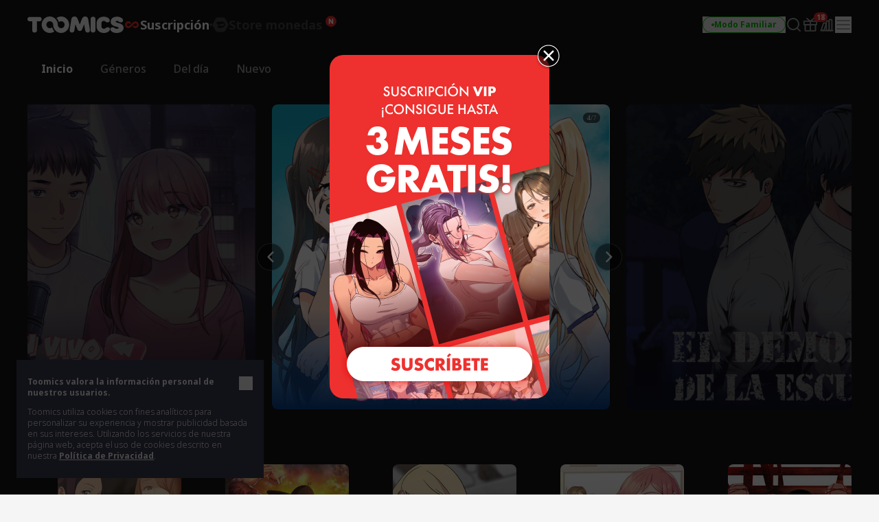

--- FILE ---
content_type: text/html; charset=UTF-8
request_url: https://toomics.com/mx/webtoon/episode/toon/mx/webtoon/episode/toon/4630
body_size: -1301
content:
<meta http-equiv="content-type" content="text/html; charset=UTF-8"><script type='text/javascript'>alert('La serie \'Hermosa pero peligrosa\' ha sido retirada debido a la finalización de nuestro contrato con el autor. Pedimos mil disculpas por las molestias y le rogamos su comprensión.');location.replace('/mx');</script>

--- FILE ---
content_type: text/html; charset=UTF-8
request_url: https://toomics.com/mx
body_size: 45860
content:
<!doctype html>
<html lang="es-419">
<head>
    <meta charset="utf-8">
    <meta http-equiv="X-UA-Compatible" content="IE=edge">
    <meta name="viewport" content="width=1240">
    <meta name="format-detection" content="telephone=no">
    <meta name="generator" content="Toomics"/>
        <meta name="robots" content="index, follow" />
<title>Toomics - Lee cómics ilimitados online</title>
<meta name="description" content="¡Lea historias de acción, horror, romance, historias de escuela! ¡Lea nuestra amplia selección con solo un clic! ¡Si le gusta el anime, los cómics o dibujos, no se lo pierda!" />
<meta property="keywords" content="Toomics, Dibujos, Cómics en color, Webtoon, Cómics coreanos, Coreano, Manga, Entretenimiento, Cómics, Leer manga, Ver, Historias" />
<meta property="og:title" content="Toomics - Lee cómics ilimitados online" />
<meta property="og:description" content="¡Lea historias de acción, horror, romance, historias de escuela! ¡Lea nuestra amplia selección con solo un clic! ¡Si le gusta el anime, los cómics o dibujos, no se lo pierda!" />
<meta property="og:type" content="website" />
<meta property="og:url" content="https://toomics.com/mx" />
<meta property="og:image" content="https://toomics.com/assets/ico/open-graph-200x200.png" />
<meta property="og:type" content="website" />

<script type="application/ld+json">
{
  "@context": "https://schema.org",
  "@type": "WebPage",
  "inLanguage": "es-419",
  "name": "Toomics - Lee cómics ilimitados online",
  "url": "https://toomics.com/mx"
}
</script>

    <meta name="apple-mobile-web-app-title" content="TOOMICS"/>

        <meta property="fb:app_id" content="185035708887881"/>

    <link rel="canonical" href="https://toomics.com/mx" />
    <link rel="alternate" hreflang="en-US" href="https://global.toomics.com/en" />
    <link rel="alternate" hreflang="zh-CN" href="https://global.toomics.com/sc" />
    <link rel="alternate" hreflang="zh-TW" href="https://global.toomics.com/tc" />
    <link rel="alternate" hreflang="es-419" href="https://global.toomics.com/mx" />
    <link rel="alternate" hreflang="es-ES" href="https://global.toomics.com/es" />
    <link rel="alternate" hreflang="it-IT" href="https://global.toomics.com/it" />
    <link rel="alternate" hreflang="pt-BR" href="https://global.toomics.com/por" />
    <link rel="alternate" hreflang="de-DE" href="https://global.toomics.com/de" />
    <link rel="alternate" hreflang="fr-FR" href="https://global.toomics.com/fr" />
    <link rel="alternate" hreflang="ja-JP" href="https://global.toomics.com/ja" />
    <link rel="alternate" hreflang="th-TH" href="https://global.toomics.com/th" />
    <link rel="alternate" hreflang="ko-KR" href="https://global.toomics.com/ko" />
    <link rel="alternate" hreflang="x-default" href="https://global.toomics.com/en" />

    <link rel="shortcut icon" href="https://toomics.com/assets/ico/favicon.ico" type="image/x-icon">
    <link rel="apple-touch-icon-precomposed" href="https://toomics.com/assets/ico/apple-icon-57x57.png">
    <link rel="apple-touch-icon-precomposed" sizes="96x96" href="https://toomics.com/assets/ico/apple-icon-96x96.png">
    <link rel="apple-touch-icon-precomposed" sizes="144x144" href="https://toomics.com/assets/ico/apple-icon-144x144.png">
    <link rel="apple-touch-icon-precomposed" sizes="192x192" href="https://toomics.com/assets/ico/apple-icon-precomposed.png">
    <meta name="msapplication-TileColor" content="#ffffff">
    <meta name="msapplication-TileImage" content="https://toomics.com/assets/ico/ms-icon-144x144.png">
    <meta name="theme-color" content="#ffffff">
        <meta name="appleid-signin-client-id" content="com.toomics.ios.global.client">
    
    <!-- css -->
    <link rel="stylesheet" href="/assets/lib/swiper/swiper-bundle.min.css">
    <link rel="stylesheet" href="/assets/lib/vendor/bootstrap/css/bootstrap.min.css">
    <link rel="stylesheet" href="/assets/lib/bootstrap-slider.min.css?v=20211028" />
    <link rel="stylesheet" href="/assets/lib/font-awesome/css/font-awesome.min.css">
    <link rel="stylesheet" href="/assets/lib/slick/slick.css">
    <link rel="stylesheet" href="/assets/lib/selectric.css">
    <link rel="stylesheet" href="https://fonts.googleapis.com/icon?family=Material+Icons">
            <link rel="stylesheet" href="/assets/web/css/style.css?v=2026011901">
    
    <style>
            </style>

    
    <link rel="stylesheet" href="/assets/web/css/sightn.css">

    <!--[if lt IE 9]>
    <script src="/assets/lib/html5shiv.min.js"></script>
    <script src="/assets/lib/respond.min.js"></script>
    <![endif]-->
    <style type="text/css">
        iframe[name='google_conversion_frame'] {
            height: 0 !important;
            width: 0 !important;
            line-height: 0 !important;
            font-size: 0 !important;
            margin-top: -13px;
            float: left;
        }
    </style>


    <script>
        // Constants
        window.dataLayer = window.dataLayer || [];
        const SITE_TYPE = 'Z';
        const COOKIE_PREFIX = 'GTOOMICS';
        const COOKIE_DOMAIN = '.toomics.com';
        const LOCAL_DATETIME = '2026-01-24 14:43:59';

                    const tg_external_id = 't.1.1769283838.697520feeb84f';
            dataLayer.push({"tg_external_id": tg_external_id});
                            const tg_event_id = 't.1.1769283839.697520ff25a03';
            dataLayer.push({"tg_event_id": tg_event_id});
                                            const _ab_tid = '39078';
            sessionStorage.setItem('_ab_tid', _ab_tid);
                            const _br_sid = 'cf5e1666-bdb4-4672-9ed9-070b2baf17fb';
            sessionStorage.setItem('_br_sid', _br_sid);
            </script>

        <!-- Facebook Pixel Code -->
    <script>
        !function(f,b,e,v,n,t,s)
        {if(f.fbq)return;n=f.fbq=function(){n.callMethod?
            n.callMethod.apply(n,arguments):n.queue.push(arguments)};
            if(!f._fbq)f._fbq=n;n.push=n;n.loaded=!0;n.version='2.0';
            n.queue=[];t=b.createElement(e);t.async=!0;
            t.src=v;s=b.getElementsByTagName(e)[0];
            s.parentNode.insertBefore(t,s)}(window, document,'script',
            'https://connect.facebook.net/en_US/fbevents.js');
        fbq('init', '172811230005116', {'external_id': 'fd1e94a79019d6e191d3169f1817f924665ece69add41c56a20ae90077193422'});
        fbq('init', '941498733641992', {'external_id': 'fd1e94a79019d6e191d3169f1817f924665ece69add41c56a20ae90077193422'});
        fbq('init', '1486916525531861', {'external_id': 'fd1e94a79019d6e191d3169f1817f924665ece69add41c56a20ae90077193422'});
            </script>
    <!-- End Facebook Pixel Code -->
    
            <!-- Twitter universal website tag code -->
        <script>
            !function(e,t,n,s,u,a){e.twq||(s=e.twq=function(){s.exe?s.exe.apply(s,arguments):s.queue.push(arguments);
            },s.version='1.1',s.queue=[],u=t.createElement(n),u.async=!0,u.src='//static.ads-twitter.com/uwt.js',
                a=t.getElementsByTagName(n)[0],a.parentNode.insertBefore(u,a))}(window,document,'script');
            // Insert Twitter Pixel ID and Standard Event data below
            twq('init','o4wpf');
            twq('track','PageView');
        </script>
        <!-- End Twitter universal website tag code -->

        <!-- Google Tag Manager -->
        <script>
            (function (w, d, s, l, i) {
                w[l] = w[l] || [];
                w[l].push({'gtm.start': new Date().getTime(), event: 'gtm.js'});
                var f = d.getElementsByTagName(s)[0], j = d.createElement(s), dl = l != 'dataLayer' ? '&l=' + l : '';
                j.async = true;
                j.src = 'https://www.googletagmanager.com/gtm.js?id=' + i + dl;
                f.parentNode.insertBefore(j, f);
            })(window, document, 'script', 'dataLayer', 'GTM-NBQDHTF');
        </script>
        <!-- End Google Tag Manager -->
    
    <!-- This is an automatically generated script. -->
<script async src="https://www.googletagmanager.com/gtag/js?id=G-XCVE4C6ZQR"></script>
<script>
function setCookieGA(f,g,d){let b,c,e,a;a=new Date,(c=location.hostname.split(".")).length>2&&c.shift(),e=c.join("."),a.setHours(0,0,0,0),a.setDate(a.getDate()+d),b=f+"="+escape(g)+"; path=/ ; domain=."+e,void 0!==d&&(b+=";expires="+a.toUTCString()+";"),document.cookie=b};window.dataLayer = window.dataLayer || [];
function gtag(){dataLayer.push(arguments);}
gtag('js', new Date());
gtag('get', 'G-XCVE4C6ZQR', 'client_id', (clientID) => {
var saved_client_id = '';
   if(saved_client_id == '' || saved_client_id != clientID) {
      if (clientID != 0) {
          setCookieGA('g4_client_id', clientID, 30);
      }
   }
});
gtag('consent', 'default', {'ad_storage': 'denied', 'ad_user_data': 'denied', 'ad_personalization': 'denied', 'analytics_storage': 'denied'});
gtag('config', 'G-XCVE4C6ZQR');
gtag('config', 'AW-11119082779');
gtag('config', 'GT-W6K5Q72');
gtag('config', 'DC-9699383');
gtag('config', 'AW-11335561493');
gtag('config', 'AW-494836902');
gtag('config', 'AW-11405228980');
gtag('config', 'AW-11439996801');
gtag('config', 'AW-11360955251');
gtag('config', 'AW-11017032816');
gtag('config', 'AW-11440054208');
gtag('config', 'AW-11397342067');
gtag('config', 'AW-11483451463');
gtag('config', 'AW-476174499');
gtag('config', 'AW-11397382885');

</script></head>
<body class="badge-19"
      lang="es_mx"
      oncontextmenu="return false" onselectstart="return false" ondragstart="return false">

    <!-- Google Tag Manager (noscript) -->
    <noscript>
        <iframe src="https://www.googletagmanager.com/ns.html?id=GTM-NBQDHTF" height="0" width="0"
                style="display:none;visibility:hidden"></iframe>
    </noscript>
    <!-- End Google Tag Manager (noscript) -->

    <!--
    Start of global snippet: Please do not remove
    Place this snippet between the <head> and </head> tags on every page of your site.
    -->
    <!-- Global site tag (gtag.js) - Google Marketing Platform -->
    <script async src="https://www.googletagmanager.com/gtag/js?id=DC-9839689"></script>
    <script>
        window.dataLayer = window.dataLayer || [];
        function gtag(){dataLayer.push(arguments);}
        gtag('js', new Date());

        gtag('config', 'DC-9839689');
    </script>
    <!-- End of global snippet: Please do not remove -->

    <!--
    Event snippet for Tommics_remarketing_2020 on : Please do not remove.
    Place this snippet on pages with events you’re tracking.
    Creation date: 01/09/2020
    -->
    <script>
        gtag('event', 'conversion', {
            'allow_custom_scripts': true,
            'send_to': 'DC-9839689/invmedia/tommi0+standard'
        });
    </script>
    <noscript>
        <img src="https://ad.doubleclick.net/ddm/activity/src=9839689;type=invmedia;cat=tommi0;dc_lat=;dc_rdid=;tag_for_child_directed_treatment=;tfua=;npa=;ord=1?" width="1" height="1" alt=""/>
    </noscript>
    <!-- End of event snippet: Please do not remove -->


<!-- traffic junky tag -->
<!--// traffic junky tag -->

<!-- Nend tag -->
<!--// Nend tag -->


<div id="glo_wrapper" class="bg-gray-950">

    <header class="bg-gray-950">
        <div class="mx-auto flex h-full w-[1200px] items-center">
            <div class="flex h-[72px] flex-shrink-0 items-center gap-x-6">
                                    <a href="/mx" class="group text-[0px]">
                        <svg width="140" height="24" viewBox="0 0 140 24" fill="none" xmlns="http://www.w3.org/2000/svg">
                            <g id="toomics">
                                <g id="TOOMICS">
                                    <path d="M57.3072 3.5055C58.3687 4.5899 59.205 5.85981 59.8193 7.31522C60.4336 8.77063 60.7397 10.3267 60.7397 11.9836C60.7397 13.6425 60.4336 15.1986 59.8193 16.654C59.205 18.1105 58.3687 19.3793 57.3072 20.4638C56.2467 21.5471 55.0036 22.4025 53.5789 23.029C52.1543 23.6555 50.63 23.9693 49.0082 23.9693C47.3863 23.9693 45.8621 23.6555 44.4364 23.029C43.6675 22.6898 42.9556 22.2785 42.2916 21.8079C41.751 21.421 41.2415 20.9938 40.7704 20.5199C40.7512 20.4989 40.7306 20.4754 40.7188 20.462L40.7092 20.451C39.6695 19.3454 38.857 18.0586 38.2718 16.5915C37.7187 15.205 37.452 13.7315 37.45 12.1775C37.4489 12.192 37.4475 12.2061 37.4461 12.2201C37.4449 12.2328 37.4437 12.2455 37.4427 12.2581C37.4442 12.2218 37.4463 12.1857 37.4485 12.1495C37.4523 12.0843 37.4562 12.0189 37.4562 11.9528C37.4562 11.2521 37.3254 10.5939 37.066 9.97694C36.8056 9.36001 36.458 8.82894 36.0201 8.38267C35.5853 7.9364 35.0644 7.58129 34.4616 7.31522C33.8577 7.05022 33.2133 6.91665 32.5264 6.91665C31.8395 6.91665 31.1951 7.05022 30.5922 7.31522C29.9883 7.58129 29.4623 7.9364 29.0161 8.38267C28.5689 8.82894 28.215 9.36001 27.9556 9.97694C27.6952 10.5939 27.5655 11.2521 27.5655 11.9528C27.5655 12.6535 27.6952 13.3128 27.9556 13.9287C28.215 14.5456 28.5689 15.082 29.0161 15.5389C29.4623 15.9958 29.9883 16.3572 30.5922 16.6233C31.1951 16.8883 31.8395 17.0208 32.5264 17.0208C33.2133 17.0208 33.8577 16.8883 34.4616 16.6233C34.9918 16.389 35.4494 16.0668 35.851 15.6841C35.9952 16.2597 36.1612 16.8268 36.3812 17.377C37.0359 19.02 38.0207 20.5284 39.1724 21.7877C38.5021 22.2679 37.783 22.6866 37.0038 23.029C35.5791 23.6555 34.0548 23.9693 32.433 23.9693C30.8112 23.9693 29.2859 23.6555 27.8622 23.029C26.4365 22.4025 25.1945 21.5471 24.133 20.4638C23.0725 19.3793 22.2351 18.1105 21.6219 16.654C21.0076 15.1986 20.7005 13.6425 20.7005 11.9836C20.7005 10.3267 21.0076 8.77063 21.6219 7.31522C22.2351 5.85981 23.0725 4.5899 24.133 3.5055C25.1945 2.42215 26.4365 1.56777 27.8622 0.940241C29.2859 0.313767 30.8112 0 32.433 0C34.0548 0 35.5791 0.313767 37.0038 0.940241C38.4233 1.56565 39.6622 2.41685 40.7206 3.4949C40.7238 3.49652 40.7269 3.49999 40.7296 3.50296L40.732 3.5055C41.7935 4.5899 42.6309 5.85981 43.2441 7.31522C43.3915 7.66397 43.5191 8.02014 43.6301 8.38054C43.6497 8.44198 43.6647 8.50452 43.6796 8.56709C43.6899 8.61031 43.7002 8.65355 43.7121 8.69643L43.7285 8.7571C43.776 8.93279 43.8235 9.10818 43.8625 9.28687L43.8767 9.34122C43.8866 9.3792 43.8967 9.41744 43.9051 9.45541C44.0545 10.1858 44.1365 10.9373 44.152 11.7111V11.7133C44.1525 11.7569 44.1556 11.7998 44.1588 11.8427C44.1621 11.8894 44.1655 11.936 44.1655 11.9836C44.1655 12.0297 44.1623 12.0745 44.1591 12.1191C44.1565 12.1544 44.154 12.1897 44.1531 12.2253C44.1842 12.8242 44.3056 13.3945 44.5318 13.9287C44.7902 14.5456 45.143 15.082 45.5912 15.5389C45.6131 15.5607 45.6373 15.5792 45.6615 15.5978C45.6832 15.6145 45.705 15.6311 45.7251 15.6502C46.1433 16.0498 46.6185 16.3805 47.1684 16.6233C47.7703 16.8883 48.4157 17.0208 49.1026 17.0208C49.7885 17.0208 50.4328 16.8883 51.0367 16.6233C51.6386 16.3572 52.1595 15.9958 52.5963 15.5389C53.0332 15.082 53.3808 14.5456 53.6412 13.9287C53.9006 13.3128 54.0314 12.6535 54.0314 11.9528C54.0314 11.2521 53.9006 10.5939 53.6412 9.97694C53.3808 9.36001 53.0332 8.82894 52.5963 8.38267C52.1595 7.9364 51.6386 7.58129 51.0367 7.31522C50.4328 7.05022 49.7885 6.91665 49.1026 6.91665C48.4157 6.91665 47.7703 7.05022 47.1684 7.31522C46.6143 7.55797 46.135 7.88763 45.7137 8.28196C45.5518 7.67139 45.364 7.07036 45.1191 6.49052C44.4291 4.85279 43.4745 3.40056 42.2916 2.16139C42.9556 1.68968 43.6675 1.27839 44.4364 0.940241C45.8621 0.313767 47.3863 0 49.0082 0C50.6321 0 52.1522 0.312707 53.5789 0.940241C55.0036 1.56777 56.2467 2.42215 57.3072 3.5055Z" fill="#F5F5F5"></path>
                                    <path d="M111.159 0.290456C104.731 0.290456 100.653 4.45423 100.653 9.90169V14.3877C100.653 19.8341 104.731 24 111.159 24C116.963 24 120.099 20.7966 120.099 18.5525C120.099 16.7908 119.001 15.6682 116.648 15.6682C115.413 15.6682 114.71 16.2123 113.996 16.7646C113.26 17.334 112.513 17.9123 111.159 17.9123C109.121 17.9123 107.71 16.4696 107.71 14.3877V9.90169C107.71 7.81874 109.121 6.37711 111.159 6.37711C112.317 6.37711 112.981 6.92005 113.655 7.47169C114.352 8.04127 115.06 8.62012 116.335 8.62012C118.688 8.62012 119.785 7.49756 119.785 5.73686C119.785 3.49385 116.648 0.290456 111.159 0.290456Z" fill="#F5F5F5"></path>
                                    <path d="M121.179 7.6594C121.179 3.49351 124.316 0.290118 130.589 0.290118C136.078 0.290118 139.216 3.49351 139.216 5.73652C139.216 7.49828 138.118 8.61978 135.765 8.61978C134.49 8.61978 133.782 8.04081 133.085 7.47117C132.41 6.9196 131.746 6.37677 130.589 6.37677C129.022 6.37677 128.393 7.01915 128.393 7.6594C128.393 8.45636 129.86 8.84853 131.75 9.35405C135.178 10.2706 140 11.5599 140 16.3103C140 20.4751 136.55 23.9997 129.649 23.9997C123.846 23.9997 120.71 20.7963 120.71 18.5522C120.71 16.7904 121.807 15.6689 124.159 15.6689C125.396 15.6689 126.099 16.213 126.813 16.7651C127.549 17.3342 128.296 17.9119 129.649 17.9119C132.002 17.9119 132.785 17.1116 132.785 16.3103C132.785 15.6692 131.495 15.3486 129.776 14.9212C126.337 14.0665 121.179 12.7846 121.179 7.6594Z" fill="#F5F5F5"></path>
                                    <path d="M0 3.84432C0 5.7672 1.2545 7.04771 3.45013 7.04771H6.90027V20.1846C6.90027 22.1085 8.15477 23.389 10.3504 23.389C12.546 23.389 13.8005 22.1085 13.8005 20.1846V7.04771H17.2507C19.4453 7.04771 20.7008 5.7672 20.7008 3.84432C20.7008 1.92144 19.4453 0.639868 17.2507 0.639868H3.45013C1.2545 0.639868 0 1.92144 0 3.84432Z" fill="#F5F5F5"></path>
                                    <path d="M72.4244 17.9419L70.071 11.8542H69.7577L68.3465 20.185C68.0331 22.1078 66.7786 23.3894 64.7397 23.3894C62.7018 23.3894 61.4462 22.1078 61.4462 20.185C61.4462 18.9034 61.7606 17.3017 61.7606 17.3017L63.9552 3.8447C64.3319 1.60063 65.8375 0 68.5032 0C70.8555 0 72.2687 1.44057 73.2088 3.8447L76.0312 11.3412H76.3446L79.1669 3.8447C80.0769 1.44057 81.5203 0 83.8716 0C86.5383 0 88.075 1.60063 88.4195 3.8447L90.6151 17.3017C90.6151 17.3017 90.9285 18.9034 90.9285 20.185C90.9285 22.1078 89.674 23.3894 87.6361 23.3894C85.5961 23.3894 84.3427 22.1078 84.0293 20.185L82.6171 11.8542H82.3037L79.9514 17.9419C79.1669 20.0249 78.0691 21.1453 76.1879 21.1453C74.3056 21.1453 73.1767 20.0249 72.4244 17.9419Z" fill="#F5F5F5"></path>
                                    <path d="M95.4786 23.3891C97.6732 23.3891 98.9277 22.1075 98.9277 20.1846V3.5232C98.9277 1.60138 97.6732 0.31875 95.4786 0.31875C93.283 0.31875 92.0285 1.60138 92.0285 3.5232V20.1846C92.0285 22.1075 93.283 23.3891 95.4786 23.3891Z" fill="#F5F5F5"></path>
                                </g>
                            </g>
                        </svg>
                        <span class="sr-only">TOOMICS</span>
                    </a>
                
                                    <div class="flex justify-start items-center gap-3 ">
                        <a  style="cursor: default"  class="active group text-[0px]">
                            <div class="inline-flex justify-start items-center gap-1 text-[18px]/[24px] font-bold text-gray-800 -tracking-[0.036px] group-hover:text-white group-[.active]:text-white">
                                                                <svg xmlns="http://www.w3.org/2000/svg" width="24" height="24" viewBox="0 0 24 24" fill="none" class="group-[.active]:hidden group-hover:hidden">
                                    <path d="M6.8877 7C8.19133 7.00011 9.41331 7.51838 10.3701 8.49414C10.8984 9.03288 10.9073 9.91594 10.3906 10.4668C9.87401 11.0176 9.02729 11.0279 8.49902 10.4893C8.03627 10.0173 7.48373 9.79014 6.8877 9.79004C5.63591 9.79004 4.67599 10.8127 4.67578 11.9932C4.67578 13.1738 5.63578 14.1973 6.8877 14.1973C7.49511 14.1972 8.04431 13.9617 8.45703 13.541L8.48633 13.5107L10.8779 11.3516C10.9434 11.2469 11.0231 11.1493 11.1182 11.0635L13.8564 8.59082C14.7591 7.68655 15.9492 7.19727 17.2031 7.19727C19.8064 7.19729 21.9999 9.34948 22 12.0986C22 14.8479 19.8065 17 17.2031 17C15.9235 17 14.7244 16.491 13.7852 15.5332C13.2667 15.0045 13.2567 14.1374 13.7637 13.5967C14.2707 13.056 15.1026 13.0465 15.6211 13.5752C16.0754 14.0385 16.618 14.2617 17.2031 14.2617C18.4319 14.2617 19.374 13.2574 19.374 12.0986C19.3739 10.9399 18.4318 9.93655 17.2031 9.93652C16.6067 9.93652 16.0673 10.1669 15.6621 10.5801L15.6338 10.6094L13.1504 13C13.1205 13.027 13.0879 13.0518 13.0547 13.0762L10.2969 15.5674C9.37731 16.4886 8.16513 16.9872 6.8877 16.9873C4.23528 16.9873 2 14.7942 2 11.9932C2.0002 9.1923 4.2354 7 6.8877 7Z" fill="#424242"></path>
                                </svg>
                                <svg xmlns="http://www.w3.org/2000/svg" width="24" height="24" viewBox="0 0 24 24" fill="none" class="group-[.active]:!block group-hover:!block ">
                                    <path d="M6.8877 7C8.19133 7.00011 9.41331 7.51838 10.3701 8.49414C10.8984 9.03288 10.9073 9.91594 10.3906 10.4668C9.87401 11.0176 9.02729 11.0279 8.49902 10.4893C8.03627 10.0173 7.48373 9.79014 6.8877 9.79004C5.63591 9.79004 4.67599 10.8127 4.67578 11.9932C4.67578 13.1738 5.63578 14.1973 6.8877 14.1973C7.49511 14.1972 8.04431 13.9617 8.45703 13.541L8.48633 13.5107L10.8779 11.3516C10.9434 11.2469 11.0231 11.1493 11.1182 11.0635L13.8564 8.59082C14.7591 7.68655 15.9492 7.19727 17.2031 7.19727C19.8064 7.19729 21.9999 9.34948 22 12.0986C22 14.8479 19.8065 17 17.2031 17C15.9235 17 14.7244 16.491 13.7852 15.5332C13.2667 15.0045 13.2567 14.1374 13.7637 13.5967C14.2707 13.056 15.1026 13.0465 15.6211 13.5752C16.0754 14.0385 16.618 14.2617 17.2031 14.2617C18.4319 14.2617 19.374 13.2574 19.374 12.0986C19.3739 10.9399 18.4318 9.93655 17.2031 9.93652C16.6067 9.93652 16.0673 10.1669 15.6621 10.5801L15.6338 10.6094L13.1504 13C13.1205 13.027 13.0879 13.0518 13.0547 13.0762L10.2969 15.5674C9.37731 16.4886 8.16513 16.9872 6.8877 16.9873C4.23528 16.9873 2 14.7942 2 11.9932C2.0002 9.1923 4.2354 7 6.8877 7Z" fill="#EF2B2A"></path>
                                </svg>
                                                                <span class="leading-[1]">Suscripción</span>
                            </div>
                        </a>

                        <svg xmlns="http://www.w3.org/2000/svg" width="4" height="4" viewBox="0 0 4 4" fill="none" class="flex-shrink-0">
                            <circle cx="2" cy="2" r="2" fill="#424242"></circle>
                        </svg>
                        <a href="/mx/store"   class=" group text-[0px] relative">
                            <div class="inline-flex justify-start items-center gap-1 text-[18px]/[24px] font-bold text-gray-800 -tracking-[0.036px] group-hover:text-yellow-400 group-[.active]:text-yellow-400">
                                                                <svg xmlns="http://www.w3.org/2000/svg" width="24" height="24" viewBox="0 0 24 24" fill="none" class="group-[.active]:hidden group-hover:hidden">
                                    <path fill-rule="evenodd" clip-rule="evenodd" d="M23.2783 10.75C23.7249 11.5235 23.7249 12.4765 23.2783 13.25L18.7217 21.1423C18.2751 21.9158 17.4498 22.3923 16.5566 22.3923H7.44334C6.55018 22.3923 5.72486 21.9158 5.27828 21.1423L0.721654 13.25C0.275074 12.4765 0.275074 11.5235 0.721654 10.75L5.27828 2.85767C5.72486 2.08416 6.55018 1.60767 7.44334 1.60767H16.5566C17.4498 1.60767 18.2751 2.08416 18.7217 2.85767L23.2783 10.75ZM5.1414 8.84385C7.8403 7.75878 12.2819 7.37884 12.2819 7.37884L12.2824 7.37834C18.7689 6.66878 18.999 11.014 18.999 11.014C19.1005 16.9688 11.2943 16.6298 11.2943 16.6298C8.59144 16.6372 7.66662 15.636 7.39776 14.6827C8.92801 14.5653 9.76795 12.4134 9.76795 12.4134L10.498 12.255C10.498 12.255 11.2398 14.5041 14.5353 13.5962C18.1286 12.6063 17.8249 10.0853 17.8249 10.0853L7.62148 12.2841C8.01055 9.77793 5.49219 9.24206 5.49219 9.24206C4.98783 9.13054 5.00353 9.02692 5.00353 9.02692C4.9736 8.91441 5.1414 8.84385 5.1414 8.84385Z" fill="#424242"></path>
                                </svg>
                                <svg xmlns="http://www.w3.org/2000/svg" width="24" height="24" viewBox="0 0 24 24" fill="none" class="group-[.active]:!block group-hover:!block hidden">
                                    <path fill-rule="evenodd" clip-rule="evenodd" d="M23.2783 10.75C23.7249 11.5235 23.7249 12.4765 23.2783 13.25L18.7217 21.1423C18.2751 21.9158 17.4498 22.3923 16.5566 22.3923H7.44334C6.55018 22.3923 5.72486 21.9158 5.27828 21.1423L0.721654 13.25C0.275074 12.4765 0.275074 11.5235 0.721654 10.75L5.27828 2.85767C5.72486 2.08416 6.55018 1.60767 7.44334 1.60767H16.5566C17.4498 1.60767 18.2751 2.08416 18.7217 2.85767L23.2783 10.75ZM5.1414 8.84385C7.8403 7.75878 12.2819 7.37884 12.2819 7.37884L12.2824 7.37834C18.7689 6.66878 18.999 11.014 18.999 11.014C19.1005 16.9688 11.2943 16.6298 11.2943 16.6298C8.59144 16.6372 7.66662 15.636 7.39776 14.6827C8.92801 14.5653 9.76795 12.4134 9.76795 12.4134L10.498 12.255C10.498 12.255 11.2398 14.5041 14.5353 13.5962C18.1286 12.6063 17.8249 10.0853 17.8249 10.0853L7.62148 12.2841C8.01055 9.77793 5.49219 9.24206 5.49219 9.24206C4.98783 9.13054 5.00353 9.02692 5.00353 9.02692C4.9736 8.91441 5.1414 8.84385 5.1414 8.84385Z" fill="#FFF500"></path>
                                </svg>
                                                                <span class="leading-[1]">Store monedas</span>
                            </div>

                            <!-- new icon -->
                            <i class="-mt-[1px] ml-1 inline-flex absolute top-0 -right-5">
                                <svg width="16" height="16" viewBox="0 0 16 16" fill="none" xmlns="http://www.w3.org/2000/svg">
                                    <rect width="16" height="16" rx="8" fill="#EF2B2A"></rect>
                                    <path d="M4.92568 11.6836C4.82865 11.6836 4.75 11.605 4.75 11.5082V4.49229C4.75 4.39542 4.82865 4.31689 4.92568 4.31689H6.56604C6.62668 4.31689 6.68303 4.34812 6.71511 4.39949L9.05728 8.14988L9.28177 8.57341C9.32711 8.65894 9.45874 8.61876 9.44931 8.52245C9.4088 8.10859 9.37778 7.68573 9.37778 7.29485V4.49229C9.37778 4.39542 9.45643 4.31689 9.55346 4.31689H11.0743C11.1713 4.31689 11.25 4.39542 11.25 4.49229V11.5082C11.25 11.605 11.1713 11.6836 11.0743 11.6836H9.44482C9.38399 11.6836 9.32748 11.6521 9.29545 11.6005L6.96525 7.84232L6.71883 7.38666C6.67307 7.30206 6.54286 7.34212 6.55194 7.43785C6.59177 7.85816 6.62222 8.28708 6.62222 8.69614V11.5082C6.62222 11.605 6.54357 11.6836 6.44654 11.6836H4.92568Z" fill="white"></path>
                                </svg>
                                <span class="sr-only">New</span>
                            </i>
                                                    </a>
                    </div>
                            </div>
            
            <!-- right -->
            <div class="ml-auto flex flex-shrink-0 items-center gap-x-5">
                
                                                                    <a href="/mx" onclick="Base.setFamilyMode('N', '/mx'); return false;" target="_self">
                            <button class="group active">
                                <div class="flex h-6 items-center gap-x-1 rounded-full border border-gray-300 px-3 group-hover:border-green-500 group-[.active]:border-green-500">
                                    <div class="size-1 rounded-full bg-gray-400 group-hover:bg-green-500 group-[.active]:bg-green-500"></div>
                                    <div class="whitespace-nowrap text-xs font-bold text-gray-400 group-hover:text-green-500 group-[.active]:text-green-500">
                                        Modo Familiar                                    </div>
                                </div>
                            </button>
                        </a>
                    
                
                <a href="/mx/webtoon/search_v2" title="Buscar" class=" group flex items-center justify-center">
                    <i class="inline-flex">
                        <svg width="24" height="24" viewBox="0 0 24 24" fill="none" xmlns="http://www.w3.org/2000/svg">
                            <g id="search-md">
                                <path id="Icon"
                                      d="M21 21L16.65 16.65M19 11C19 15.4183 15.4183 19 11 19C6.58172 19 3 15.4183 3 11C3 6.58172 6.58172 3 11 3C15.4183 3 19 6.58172 19 11Z"
                                      stroke="#9E9E9E" stroke-width="2" stroke-linecap="round" stroke-linejoin="round"
                                      class="group-hover:stroke-white group-focus:stroke-white group-[.active]:stroke-white group-[.header-trans]/header:stroke-white">
                                </path>
                            </g>
                        </svg>
                    </i>
                    <span class="sr-only">Search</span>
                </a>

                                                                            <a href="/mx/mypage/gift_box_ticket" title="Caja de regalo" class="group relative flex items-center justify-center ">
                                            <i class="inline-flex">
                            <!-- <editor-fold desc="SVG"> -->
                            <svg class="group-[.active]:hidden" xmlns="http://www.w3.org/2000/svg" width="24" height="24" viewBox="0 0 24 24" fill="none">
                                <path
                                        class="group-hover:fill-white group-focus:fill-white"
                                        fill-rule="evenodd"
                                        clip-rule="evenodd"
                                        d="M3.8 7.70003V11.1H20.2V7.70003H3.8ZM3 5.90003C2.44772 5.90003 2 6.34775 2 6.90003V11.9C2 12.4523 2.44772 12.9 3 12.9H21C21.5523 12.9 22 12.4523 22 11.9V6.90003C22 6.34775 21.5523 5.90003 21 5.90003H3Z"
                                        fill="#9E9E9E"
                                />
                                <path
                                        class="group-hover:fill-white group-focus:fill-white"
                                        fill-rule="evenodd"
                                        clip-rule="evenodd"
                                        d="M5.4 20V12.9H3.6V20.4C3.6 21.1732 4.2268 21.8 5 21.8H19C19.7732 21.8 20.4 21.1732 20.4 20.4V12.9H18.6V20H5.4Z"
                                        fill="#9E9E9E"
                                />
                                <path
                                        class="group-hover:fill-white group-focus:fill-white"
                                        fill-rule="evenodd"
                                        clip-rule="evenodd"
                                        d="M11.1 20.9V6.90003H12.9V20.9H11.1Z"
                                        fill="#9E9E9E"
                                />
                                <path
                                        class="group-hover:fill-white group-focus:fill-white"
                                        fill-rule="evenodd"
                                        clip-rule="evenodd"
                                        d="M17.7028 2.33781C18.0133 2.72594 17.9504 3.29231 17.5622 3.60282L12.5622 7.60282C12.1741 7.91332 11.6077 7.85039 11.2972 7.46226C10.9867 7.07412 11.0496 6.50776 11.4378 6.19725L16.4378 2.19725C16.8259 1.88674 17.3923 1.94967 17.7028 2.33781Z"
                                        fill="#9E9E9E"
                                />
                                <path
                                        class="group-hover:fill-white group-focus:fill-white"
                                        fill-rule="evenodd"
                                        clip-rule="evenodd"
                                        d="M6.29722 2.33781C5.98671 2.72594 6.04964 3.29231 6.43777 3.60282L11.4378 7.60282C11.8259 7.91332 12.3923 7.85039 12.7028 7.46226C13.0133 7.07412 12.9504 6.50776 12.5622 6.19725L7.56223 2.19725C7.17409 1.88674 6.60773 1.94967 6.29722 2.33781Z"
                                        fill="#9E9E9E"
                                />
                            </svg>
                            <svg class="hidden group-[.active]:!inline-block" xmlns="http://www.w3.org/2000/svg" width="24" height="24" viewBox="0 0 24 24" fill="none">
                                <path
                                        d="M2 7.00003C2 6.44774 2.44772 6.00003 3 6.00003H10.1C10.6523 6.00003 11.1 6.44774 11.1 7.00003V10.6C11.1 10.8762 10.8761 11.1 10.6 11.1H3C2.44771 11.1 2 10.6523 2 10.1V7.00003Z"
                                        fill="white"
                                />
                                <path
                                        d="M3.5 13.9C3.5 13.3477 3.94772 12.9 4.5 12.9H10.6C10.8761 12.9 11.1 13.1239 11.1 13.4V21.3C11.1 21.5762 10.8761 21.8 10.6 21.8H4.5C3.94771 21.8 3.5 21.3523 3.5 20.8V13.9Z"
                                        fill="white"
                                />
                                <path
                                        d="M12.9 13.4001C12.9 13.1239 13.1239 12.9001 13.4 12.9001H19.5C20.0523 12.9001 20.5 13.3478 20.5 13.9001V20.8001C20.5 21.3523 20.0523 21.8001 19.5 21.8001H13.4C13.1239 21.8001 12.9 21.5762 12.9 21.3001V13.4001Z"
                                        fill="white"
                                />
                                <path
                                        fill-rule="evenodd"
                                        clip-rule="evenodd"
                                        d="M6.3015 2.33249C5.98806 2.71826 6.04669 3.28508 6.43246 3.59853L9.29995 5.9284V8.00003C9.29995 8.49709 9.70289 8.90003 10.2 8.90003C10.697 8.90003 11.1 8.49709 11.1 8.00003V5.50003C11.1 5.22902 10.9778 4.97243 10.7675 4.80153L7.56754 2.20153C7.18177 1.88809 6.61494 1.94672 6.3015 2.33249Z"
                                        fill="white"
                                />
                                <path
                                        d="M22 7.00003C22 6.44774 21.5523 6.00003 21 6.00003H13.9C13.3477 6.00003 12.9 6.44774 12.9 7.00003V10.1C12.9 10.6523 13.3477 11.1 13.9 11.1H21.5C21.7761 11.1 22 10.8762 22 10.6V7.00003Z"
                                        fill="white"
                                />
                                <path
                                        fill-rule="evenodd"
                                        clip-rule="evenodd"
                                        d="M17.6985 2.33249C18.0119 2.71826 17.9533 3.28508 17.5675 3.59853L14.7 5.9284V8.00003C14.7 8.49709 14.2971 8.90003 13.8 8.90003C13.303 8.90003 12.9 8.49709 12.9 8.00003V5.50003C12.9 5.22902 13.0222 4.97243 13.2325 4.80153L16.4325 2.20153C16.8182 1.88809 17.3851 1.94672 17.6985 2.33249Z"
                                        fill="white"
                                />
                            </svg>
                            <!-- </editor-fold> -->
                            <span class="sr-only">Gift Box</span>
                        </i>

                        
                                                    <b class="min-w-[14px] px-1 rounded-full flex justify-center items-center bg-red-500 text-[10px]/[14px] text-white -tracking-[0.02px] absolute left-[calc(50%+5px)] -top-1.5 whitespace-nowrap">
                                18                            </b>
                                            </a>
                
                <a href="/mx/webtoon/recent" title="Mi biblioteca" class="group flex items-center justify-center ">
                    <i class="inline-flex">
                        <!-- <editor-fold desc="SVG"> -->
                        <svg class="group-[.active]:hidden" xmlns="http://www.w3.org/2000/svg" width="24" height="24" viewBox="0 0 24 24" fill="none">
                            <path
                                fill-rule="evenodd"
                                clip-rule="evenodd"
                                d="M2.10001 20.5001C2.10001 20.003 2.50295 19.6001 3.00001 19.6001H21C21.4971 19.6001 21.9 20.003 21.9 20.5001C21.9 20.9972 21.4971 21.4001 21 21.4001H3.00001C2.50295 21.4001 2.10001 20.9972 2.10001 20.5001Z"
                                fill="#9E9E9E"
                                class="group-hover:fill-white"
                            />
                            <path
                                fill-rule="evenodd"
                                clip-rule="evenodd"
                                d="M10.5102 7.7001C10.5102 6.5403 11.4504 5.6001 12.6102 5.6001H14.2102C15.37 5.6001 16.3102 6.5403 16.3102 7.7001V19.3001C16.3102 20.4599 15.37 21.4001 14.2102 21.4001H12.6102C11.4504 21.4001 10.5102 20.4599 10.5102 19.3001V7.7001ZM12.6102 7.4001C12.4445 7.4001 12.3102 7.53441 12.3102 7.7001V19.3001C12.3102 19.4658 12.4445 19.6001 12.6102 19.6001H14.2102C14.3758 19.6001 14.5102 19.4658 14.5102 19.3001V7.7001C14.5102 7.53441 14.3758 7.4001 14.2102 7.4001H12.6102Z"
                                fill="#9E9E9E"
                                class="group-hover:fill-white"
                            />
                            <path
                                fill-rule="evenodd"
                                clip-rule="evenodd"
                                d="M6.19759 9.81159C6.56125 8.71028 7.74885 8.1123 8.85016 8.47596L10.3695 8.97765C11.4708 9.34132 12.0688 10.5289 11.7051 11.6302L9.0085 19.7965C8.64483 20.8978 7.45724 21.4958 6.35593 21.1321L4.83662 20.6304C3.73531 20.2668 3.13733 19.0792 3.50099 17.9779L6.19759 9.81159ZM8.28575 10.1852C8.12842 10.1332 7.95877 10.2187 7.90681 10.376L5.21022 18.5423C5.15827 18.6996 5.24369 18.8693 5.40102 18.9212L6.92033 19.4229C7.07766 19.4749 7.24732 19.3894 7.29927 19.2321L9.99587 11.0658C10.0478 10.9085 9.96239 10.7388 9.80506 10.6869L8.28575 10.1852Z"
                                fill="#9E9E9E"
                                class="group-hover:fill-white"
                            />
                            <path
                                fill-rule="evenodd"
                                clip-rule="evenodd"
                                d="M14.5102 5.7001C14.5102 4.5403 15.4504 3.6001 16.6102 3.6001H18.2102C19.37 3.6001 20.3102 4.5403 20.3102 5.7001V19.3001C20.3102 20.4599 19.37 21.4001 18.2102 21.4001H16.6102C15.4504 21.4001 14.5102 20.4599 14.5102 19.3001V5.7001ZM16.6102 5.4001C16.4445 5.4001 16.3102 5.53441 16.3102 5.7001L16.3102 19.3001C16.3102 19.4658 16.4445 19.6001 16.6102 19.6001H18.2102C18.3758 19.6001 18.5102 19.4658 18.5102 19.3001V5.7001C18.5102 5.53441 18.3758 5.4001 18.2102 5.4001H16.6102Z"
                                fill="#9E9E9E"
                                class="group-hover:fill-white"
                            />
                        </svg>
                        <!-- </editor-fold> -->
                        <!-- <editor-fold desc="SVG"> -->
                        <svg class="hidden group-[.active]:!inline-block" xmlns="http://www.w3.org/2000/svg" width="24" height="24" viewBox="0 0 24 24" fill="none">
                            <path
                                fill-rule="evenodd"
                                clip-rule="evenodd"
                                d="M2.10001 20.5C2.10001 20.0029 2.50295 19.6 3.00001 19.6H21C21.4971 19.6 21.9 20.0029 21.9 20.5C21.9 20.9971 21.4971 21.4 21 21.4H3.00001C2.50295 21.4 2.10001 20.9971 2.10001 20.5Z"
                                fill="white"
                            />
                            <path
                                d="M10.4102 7.7C10.4102 7.03726 10.9474 6.5 11.6102 6.5H13.2102C13.8729 6.5 14.4102 7.03726 14.4102 7.7V19.3C14.4102 19.9627 13.8729 20.5 13.2102 20.5H11.6102C10.9474 20.5 10.4102 19.9627 10.4102 19.3V7.7Z"
                                fill="white"
                            />
                            <path
                                d="M6.09163 10.2218C6.20671 9.56913 6.8291 9.13333 7.48178 9.24842L9.05747 9.52625C9.71014 9.64134 10.1459 10.2637 10.0309 10.9164L8.53749 19.3857C8.4224 20.0384 7.80001 20.4742 7.14734 20.3591L5.57165 20.0813C4.91897 19.9662 4.48317 19.3438 4.59825 18.6912L6.09163 10.2218Z"
                                fill="white"
                            />
                            <path
                                d="M15.4102 5.7C15.4102 5.03726 15.9474 4.5 16.6102 4.5H18.2102C18.8729 4.5 19.4102 5.03726 19.4102 5.7V19.3C19.4102 19.9627 18.8729 20.5 18.2102 20.5H16.6102C15.9474 20.5 15.4102 19.9627 15.4102 19.3V5.7Z"
                                fill="white"
                            />
                        </svg>
                        <!-- </editor-fold> -->
                        <span class="sr-only">Mi biblioteca</span>
                    </i>
                </a>

                <div class="gnb-dropdown group relative">
                    <div class="gnb-dropdown-content absolute right-0 top-full z-[100] mt-[23px] flex w-[362px] origin-top-right flex-col rounded-2lg border border-white/15 bg-slate-800 shadow-md">
                        <!-- fixed -->
                        <div class="flex-none">
                            <div class="flex items-center justify-end gap-4 p-6">
                                                                                                                                                    <a href="/mx" onclick="Base.setFamilyMode('N', '/mx'); return false;" target="_self">
                                            <button class="group active">
                                                <div class="flex h-6 items-center gap-x-1 rounded-full border border-gray-300 px-3 group-[.active]:border-green-500">
                                                    <div class="size-1 rounded-full bg-gray-400 group-[.active]:bg-green-500"></div>
                                                    <div class="whitespace-nowrap text-xs font-bold text-gray-400 group-[.active]:text-green-500">
                                                        Modo Familiar                                                    </div>
                                                </div>
                                            </button>
                                        </a>
                                    
                                
                                <button class="gnb-dropdown-close flex items-center justify-center">
                                    <i class="inline-flex">
                                        <!-- <editor-fold desc="SVG"> -->
                                        <svg width="24" height="24" viewBox="0 0 24 24" fill="none" xmlns="http://www.w3.org/2000/svg">
                                            <g id="ic-close">
                                                <path id="Icon" d="M18 6L6 18M6 6L18 18" stroke="white" stroke-width="2" stroke-linecap="round" stroke-linejoin="round" />
                                            </g>
                                        </svg>
                                        <!-- </editor-fold> -->
                                        <span class="sr-only">Close</span>
                                    </i>
                                </button>
                            </div>
                        </div>

                        <div class="flex-auto overflow-y-auto">
                                                            <div class="space-y-3 p-6 pb-0">
                                    <p class="text-sm text-white">¡Regístrate ahora y lee más de 50.000 capítulos!</p>
                                                                            <button class="flex h-11 w-full items-center justify-center rounded-lg bg-white px-4 text-base font-bold text-gray-900 transition-colors hover:bg-white/90" onclick="Base.popup('modal-login-header', 'modal-login', '/mx', 'N')">
                                            Entrar                                        </button>
                                                                    </div>
                            
                                                            <div class="p-6 pb-0">
                                    <a href="javascript:Base.popup('modal-login', 'modal-login', '/mx/promotion/limited_promotion', 'N')"  class="bannerPromotion bannerPromotionLnb">
                                        <div class="flex items-center justify-center overflow-hidden rounded-2lg " >
                                            <img src="https://thumb-g1.toomics.com/upload/promotion/banner/202506//2025_06_20_17503962125286.png?v=1750396219&p_idx=210&a_idx=1206" class="object-contain" />
                                        </div>
                                    </a>
                                </div>
                                <script>
                                    document.addEventListener('DOMContentLoaded', () => {
                                        document.querySelector('.gnb-dropdown-btn').addEventListener('click', (event) => {
                                            event.preventDefault();
                                            const redDot = document.getElementById('lnbRedDot');
                                            if (!redDot || redDot.getAttribute('data-click-check-use') === '0') return;
                                            redDot.style.display = 'none';
                                            fetch('/promotion/checkLnbDot/', { method: 'GET' }).catch(console.error);
                                        });
                                    });
                                </script>
                            
                            <ul class="p-6">
                                    <li>
                                        <a href="/mx/webtoon/recent" class="flex h-12 items-center justify-between gap-x-2 transition-transform hover:scale-[0.98]">
                                            <em class="flex-none whitespace-nowrap text-sm font-normal text-gray-200">
                                                Mi biblioteca                                            </em>
                                            <div class="min-w-0 flex-auto truncate text-right font-bold text-white"></div>
                                            <!-- <editor-fold desc="SVG"> -->
                                            <svg class="flex-none" xmlns="http://www.w3.org/2000/svg" width="16" height="16" viewBox="0 0 16 16" fill="none">
                                                <path
                                                        fill-rule="evenodd"
                                                        clip-rule="evenodd"
                                                        d="M4.62622 14.0401C4.23569 13.6496 4.23569 13.0164 4.62622 12.6259L9.25244 7.99967L4.62622 3.37345C4.23569 2.98292 4.23569 2.34976 4.62622 1.95924C5.01674 1.56871 5.64991 1.56871 6.04043 1.95924L11.3738 7.29257C11.7643 7.68309 11.7643 8.31626 11.3738 8.70678L6.04043 14.0401C5.64991 14.4306 5.01674 14.4306 4.62622 14.0401Z"
                                                        fill="white"
                                                />
                                            </svg>
                                            <!-- </editor-fold> -->
                                        </a>
                                    </li>
                                        <li>
                                                                                            <a href="javascript:;" role="button" class="flex h-12 items-center justify-between gap-x-2 transition-transform hover:scale-[0.98]" onclick="Base.popup('modal-login-header', 'modal-login', '/mx', 'N');">
                                                                                                <em class="flex-none whitespace-nowrap text-sm font-normal text-gray-200">
                                                        ¡Elige tu género!                                                                                                            </em>
                                                    <div class="min-w-0 flex-auto truncate text-right font-bold text-white">
                                                                                                            </div>
                                                    <!-- <editor-fold desc="SVG"> -->
                                                    <svg class="flex-none" xmlns="http://www.w3.org/2000/svg" width="16" height="16" viewBox="0 0 16 16" fill="none">
                                                        <path
                                                                fill-rule="evenodd"
                                                                clip-rule="evenodd"
                                                                d="M4.62622 14.0401C4.23569 13.6496 4.23569 13.0164 4.62622 12.6259L9.25244 7.99967L4.62622 3.37345C4.23569 2.98292 4.23569 2.34976 4.62622 1.95924C5.01674 1.56871 5.64991 1.56871 6.04043 1.95924L11.3738 7.29257C11.7643 7.68309 11.7643 8.31626 11.3738 8.70678L6.04043 14.0401C5.64991 14.4306 5.01674 14.4306 4.62622 14.0401Z"
                                                                fill="white"
                                                        />
                                                    </svg>
                                                    <!-- </editor-fold> -->
                                                </a>
                                        </li>
                                        <li>
                                            <a href="javascript:;" role="button" class="flex h-12 items-center justify-between gap-x-2 transition-transform hover:scale-[0.98]" onclick="$('#modal_set_gender').modal();">
                                                <em class="flex-none whitespace-nowrap text-sm font-normal text-gray-200">
                                                    Género                                                </em>
                                                <div class="min-w-0 flex-auto truncate text-right font-bold text-white">
                                                                                                        Desconocido                                                </div>
                                                <!-- <editor-fold desc="SVG"> -->
                                                <svg class="flex-none" xmlns="http://www.w3.org/2000/svg" width="16" height="16" viewBox="0 0 16 16" fill="none">
                                                    <path
                                                            fill-rule="evenodd"
                                                            clip-rule="evenodd"
                                                            d="M4.62622 14.0401C4.23569 13.6496 4.23569 13.0164 4.62622 12.6259L9.25244 7.99967L4.62622 3.37345C4.23569 2.98292 4.23569 2.34976 4.62622 1.95924C5.01674 1.56871 5.64991 1.56871 6.04043 1.95924L11.3738 7.29257C11.7643 7.68309 11.7643 8.31626 11.3738 8.70678L6.04043 14.0401C5.64991 14.4306 5.01674 14.4306 4.62622 14.0401Z"
                                                            fill="white"
                                                    />
                                                </svg>
                                                <!-- </editor-fold> -->
                                            </a>
                                        </li>
                                    <li>
                                        <a href="javascript:;" role="button" class="flex h-12 items-center justify-between gap-x-2 transition-transform hover:scale-[0.98]" onclick="$('#modal_set_language').modal();">
                                            <em class="flex-none whitespace-nowrap text-sm font-normal text-gray-200"> idioma </em>
                                            <div class="min-w-0 flex-auto truncate text-right font-bold text-white">Español(LA)</div>
                                            <!-- <editor-fold desc="SVG"> -->
                                            <svg class="flex-none" xmlns="http://www.w3.org/2000/svg" width="16" height="16" viewBox="0 0 16 16" fill="none">
                                                <path
                                                        fill-rule="evenodd"
                                                        clip-rule="evenodd"
                                                        d="M4.62622 14.0401C4.23569 13.6496 4.23569 13.0164 4.62622 12.6259L9.25244 7.99967L4.62622 3.37345C4.23569 2.98292 4.23569 2.34976 4.62622 1.95924C5.01674 1.56871 5.64991 1.56871 6.04043 1.95924L11.3738 7.29257C11.7643 7.68309 11.7643 8.31626 11.3738 8.70678L6.04043 14.0401C5.64991 14.4306 5.01674 14.4306 4.62622 14.0401Z"
                                                        fill="white"
                                                />
                                            </svg>
                                            <!-- </editor-fold> -->
                                        </a>
                                    </li>
                                                                        <li>
                                        <a href="/mx/help/zendesk" class="flex h-12 items-center justify-between gap-x-2 transition-transform hover:scale-[0.98]">
                                            <em class="flex-none whitespace-nowrap text-sm font-normal text-gray-200">Servicio al cliente</em>
                                            <div class="min-w-0 flex-auto truncate text-right font-bold text-white"></div>
                                            <!-- <editor-fold desc="SVG"> -->
                                            <svg class="flex-none" xmlns="http://www.w3.org/2000/svg" width="16" height="16" viewBox="0 0 16 16" fill="none">
                                                <path
                                                        fill-rule="evenodd"
                                                        clip-rule="evenodd"
                                                        d="M4.62622 14.0401C4.23569 13.6496 4.23569 13.0164 4.62622 12.6259L9.25244 7.99967L4.62622 3.37345C4.23569 2.98292 4.23569 2.34976 4.62622 1.95924C5.01674 1.56871 5.64991 1.56871 6.04043 1.95924L11.3738 7.29257C11.7643 7.68309 11.7643 8.31626 11.3738 8.70678L6.04043 14.0401C5.64991 14.4306 5.01674 14.4306 4.62622 14.0401Z"
                                                        fill="white"
                                                />
                                            </svg>
                                            <!-- </editor-fold> -->
                                        </a>
                                    </li>
                                                                    </ul>
                            </div>
                        </div>

                    <button title="Menú" class="gnb-dropdown-btn relative flex items-center justify-center">
                        <i class="inline-flex">
                            <svg width="24" height="24" viewBox="0 0 24 24" fill="none" xmlns="http://www.w3.org/2000/svg">
                                <g id="ic_menu">
                                    <path id="Icon (Stroke)" fill-rule="evenodd" clip-rule="evenodd"
                                          d="M2 6C2 5.44772 2.44772 5 3 5H21C21.5523 5 22 5.44772 22 6C22 6.55228 21.5523 7 21 7H3C2.44772 7 2 6.55228 2 6ZM2 12C2 11.4477 2.44772 11 3 11H21C21.5523 11 22 11.4477 22 12C22 12.5523 21.5523 13 21 13H3C2.44772 13 2 12.5523 2 12ZM2 18C2 17.4477 2.44772 17 3 17H21C21.5523 17 22 17.4477 22 18C22 18.5523 21.5523 19 21 19H3C2.44772 19 2 18.5523 2 18Z"
                                          fill="#9E9E9E" class="group-hover:fill-white group-[.gnb-dropdown-open]:fill-white" />
                                </g>
                            </svg>

                            
                            
                        </i>
                        <span class="sr-only">dropdown menu</span>
                    </button>
                </div>
            </div>
        </div>
                    <div class="h-14 ">
                <div class="mx-auto w-[1200px]">
                    <nav class="flex-auto">
                        <ul class="flex w-full h-14 items-center justify-start">
                            <li class="active  group h-full">
                                <a href="/mx" class="h-full flex justify-center items-center whitespace-nowrap rounded-full px-5 text-base font-medium text-gray-500 transition-all hover:text-white focus:text-white group-[.active]:font-bold group-[.active]:text-white">
                                    Inicio                                </a>
                            </li>
                            <li class="group   h-full">
                                <a href="/mx/webtoon/ranking" class="h-full flex justify-center items-center whitespace-nowrap rounded-full px-5 text-base font-medium text-gray-500 transition-all hover:text-white focus:text-white group-[.active]:font-bold group-[.active]:text-white">
                                    Géneros                                </a>
                            </li>
                            <li class="group  h-full">
                                <a  href="javascript:;" onclick="SectionClick.clickMenu('/mx/webtoon/ongoing_all', 'ongoing')" class="h-full flex justify-center items-center whitespace-nowrap rounded-full px-5 text-base font-medium text-gray-500 transition-all hover:text-white focus:text-white group-[.active]:font-bold group-[.active]:text-white">
                                    Del día                                </a>
                            </li>
                            <li class=" group h-full">
                                <a href="/mx/webtoon/new_comics" class="h-full flex justify-center items-center whitespace-nowrap rounded-full px-5 text-base font-medium text-gray-500 transition-all hover:text-white focus:text-white group-[.active]:font-bold group-[.active]:text-white">
                                    Nuevo                                </a>
                            </li>
                        </ul>
                    </nav>
                </div>
            </div>
            </header>

    <!-- Header End -->
    <div class="modal fade" id="modal_set_language" tabindex="-1" role="dialog" aria-labelledby="modal_set_language">
        <div class="modal-dialog mx-auto !w-[330px]" role="document">
            <div class="w-full rounded-2lg border border-white/10 bg-slate-800 px-4 py-6 text-left shadow-lg">
                <h4 class="mb-6 text-center text-base font-bold text-white">idioma</h4>
                <div>
                    <div>
                                                                                <label class="group mb-0 flex h-12 cursor-pointer items-center gap-x-2">
                                <input type="radio" name="language" class="sr-only" data-url="/en"  />
                                <div class="flex size-5 flex-none items-center justify-center rounded-full border-2 border-white">
                                    <div class="invisible size-3 rounded-full bg-white group-has-[:checked]:visible"></div>
                                </div>
                                <div class="min-w-0 truncate text-sm text-gray-200">English</div>
                                                            </label>
                                                                                <label class="group mb-0 flex h-12 cursor-pointer items-center gap-x-2">
                                <input type="radio" name="language" class="sr-only" data-url="/sc"  />
                                <div class="flex size-5 flex-none items-center justify-center rounded-full border-2 border-white">
                                    <div class="invisible size-3 rounded-full bg-white group-has-[:checked]:visible"></div>
                                </div>
                                <div class="min-w-0 truncate text-sm text-gray-200">中文(简体)</div>
                                                            </label>
                                                                                <label class="group mb-0 flex h-12 cursor-pointer items-center gap-x-2">
                                <input type="radio" name="language" class="sr-only" data-url="/tc"  />
                                <div class="flex size-5 flex-none items-center justify-center rounded-full border-2 border-white">
                                    <div class="invisible size-3 rounded-full bg-white group-has-[:checked]:visible"></div>
                                </div>
                                <div class="min-w-0 truncate text-sm text-gray-200">中文(繁體)</div>
                                                            </label>
                                                                                <label class="group mb-0 flex h-12 cursor-pointer items-center gap-x-2">
                                <input type="radio" name="language" class="sr-only" data-url="/mx" checked />
                                <div class="flex size-5 flex-none items-center justify-center rounded-full border-2 border-white">
                                    <div class="invisible size-3 rounded-full bg-white group-has-[:checked]:visible"></div>
                                </div>
                                <div class="min-w-0 truncate text-sm text-gray-200">Español(LA)</div>
                                                            </label>
                                                                                <label class="group mb-0 flex h-12 cursor-pointer items-center gap-x-2">
                                <input type="radio" name="language" class="sr-only" data-url="/es"  />
                                <div class="flex size-5 flex-none items-center justify-center rounded-full border-2 border-white">
                                    <div class="invisible size-3 rounded-full bg-white group-has-[:checked]:visible"></div>
                                </div>
                                <div class="min-w-0 truncate text-sm text-gray-200">Español(ES)</div>
                                                            </label>
                                                                                <label class="group mb-0 flex h-12 cursor-pointer items-center gap-x-2">
                                <input type="radio" name="language" class="sr-only" data-url="/it"  />
                                <div class="flex size-5 flex-none items-center justify-center rounded-full border-2 border-white">
                                    <div class="invisible size-3 rounded-full bg-white group-has-[:checked]:visible"></div>
                                </div>
                                <div class="min-w-0 truncate text-sm text-gray-200">Italiano</div>
                                                            </label>
                                                                                <label class="group mb-0 flex h-12 cursor-pointer items-center gap-x-2">
                                <input type="radio" name="language" class="sr-only" data-url="/por"  />
                                <div class="flex size-5 flex-none items-center justify-center rounded-full border-2 border-white">
                                    <div class="invisible size-3 rounded-full bg-white group-has-[:checked]:visible"></div>
                                </div>
                                <div class="min-w-0 truncate text-sm text-gray-200">Português</div>
                                                            </label>
                                                                                <label class="group mb-0 flex h-12 cursor-pointer items-center gap-x-2">
                                <input type="radio" name="language" class="sr-only" data-url="/de"  />
                                <div class="flex size-5 flex-none items-center justify-center rounded-full border-2 border-white">
                                    <div class="invisible size-3 rounded-full bg-white group-has-[:checked]:visible"></div>
                                </div>
                                <div class="min-w-0 truncate text-sm text-gray-200">Deutsch</div>
                                                            </label>
                                                                                <label class="group mb-0 flex h-12 cursor-pointer items-center gap-x-2">
                                <input type="radio" name="language" class="sr-only" data-url="/fr"  />
                                <div class="flex size-5 flex-none items-center justify-center rounded-full border-2 border-white">
                                    <div class="invisible size-3 rounded-full bg-white group-has-[:checked]:visible"></div>
                                </div>
                                <div class="min-w-0 truncate text-sm text-gray-200">Français</div>
                                                            </label>
                                                                                <label class="group mb-0 flex h-12 cursor-pointer items-center gap-x-2">
                                <input type="radio" name="language" class="sr-only" data-url="/ja"  />
                                <div class="flex size-5 flex-none items-center justify-center rounded-full border-2 border-white">
                                    <div class="invisible size-3 rounded-full bg-white group-has-[:checked]:visible"></div>
                                </div>
                                <div class="min-w-0 truncate text-sm text-gray-200">日本語</div>
                                                            </label>
                                                                                <label class="group mb-0 flex h-12 cursor-pointer items-center gap-x-2">
                                <input type="radio" name="language" class="sr-only" data-url="/th"  />
                                <div class="flex size-5 flex-none items-center justify-center rounded-full border-2 border-white">
                                    <div class="invisible size-3 rounded-full bg-white group-has-[:checked]:visible"></div>
                                </div>
                                <div class="min-w-0 truncate text-sm text-gray-200">ภาษาไทย</div>
                                                            </label>
                                            </div>
                </div>
                <div class="flex justify-end space-x-2 pt-4">
                    <button data-dismiss="modal" class="h-11 flex-none rounded-lg bg-slate-700 px-4 text-base text-white transition-colors hover:bg-slate-700/90">
                        Cerrar                    </button>
                    <button class="flex h-11 flex-auto items-center justify-center rounded-lg bg-white px-4 text-base font-bold text-gray-900 transition-colors hover:bg-white/90 disabled:cursor-not-allowed disabled:bg-gray-500 disabled:text-white" onclick="Gnb.changeLang()">
                        OK                    </button>
                </div>
            </div>
        </div>
    </div>

    <div class="modal fade" id="modal_set_gender" tabindex="-1" role="dialog" aria-labelledby="modal_set_gender" data-initial-radio="N">
        <div class="modal-dialog mx-auto !w-[330px]" role="document">
            <div class="w-full rounded-2lg border border-white/10 bg-slate-800 px-4 py-6 text-left shadow-lg">
                <h4 class="mb-6 text-center text-base font-bold text-white">Género</h4>
                <div>
                    <div class="p-4">
                        <label class="group mb-0 flex h-12 cursor-pointer items-center gap-x-2">
                            <input type="radio" name="gender" class="sr-only" data-gender="M" />
                            <div class="flex size-5 flex-none items-center justify-center rounded-full border-2 border-white">
                                <div class="invisible size-3 rounded-full bg-white group-has-[:checked]:visible"></div>
                            </div>
                            <div class="min-w-0 truncate text-sm text-gray-200">Masculino</div>
                        </label>
                        <label class="group mb-0 flex h-12 cursor-pointer items-center gap-x-2">
                            <input type="radio" name="gender" class="sr-only" data-gender="F" />
                            <div class="flex size-5 flex-none items-center justify-center rounded-full border-2 border-white">
                                <div class="invisible size-3 rounded-full bg-white group-has-[:checked]:visible"></div>
                            </div>
                            <div class="min-w-0 truncate text-sm text-gray-200">Femenino</div>
                        </label>
                        <label class="group mb-0 flex h-12 cursor-pointer items-center gap-x-2">
                            <input type="radio" name="gender" class="sr-only" data-gender="N" checked/>
                            <div class="flex size-5 flex-none items-center justify-center rounded-full border-2 border-white">
                                <div class="invisible size-3 rounded-full bg-white group-has-[:checked]:visible"></div>
                            </div>
                            <div class="min-w-0 truncate text-sm text-gray-200">Desconocido</div>
                        </label>
                    </div>
                </div>
                <div class="flex justify-end space-x-2 pt-4">
                    <button data-dismiss="modal" class="h-11 flex-none rounded-lg bg-slate-700 px-4 text-base text-white transition-colors hover:bg-slate-700/90">
                        Cerrar                    </button>
                    <button class="flex h-11 flex-auto items-center justify-center rounded-lg bg-white px-4 text-base font-bold text-gray-900 transition-colors hover:bg-white/90 disabled:cursor-not-allowed disabled:bg-gray-500 disabled:text-white" onclick="Base.setNonLoginUserGen();">
                        OK                    </button>
                </div>
            </div>
        </div>
    </div>

    <div class="modal fade" id="detail_coin_info" tabindex="-1" role="dialog" aria-labelledby="detail_coin_info">
        <div class="modal-dialog mx-auto !w-[330px]" role="document">
            <div class="w-full rounded-2lg border border-white/10 bg-slate-800 px-4 py-6 text-left shadow-lg">
                <h4 class="mb-6 text-center text-base font-bold text-white">Mis monedas</h4>
                <div>
                    <dl>
                        <div class="flex h-14 items-center justify-between">
                            <dt class="whitespace-nowrap text-base font-normal text-gray-300">Monedas Web</dt>
                            <dd class="text-2xl font-bold text-white">0</dd>
                        </div>
                        <div class="flex h-14 items-center justify-between">
                            <dt class="whitespace-nowrap text-base font-normal text-gray-300">Monedas App</dt>
                            <dd class="text-2xl font-bold text-white">0</dd>
                        </div>
                        <div class="flex h-14 items-center justify-between">
                            <dt class="whitespace-nowrap text-base font-normal text-gray-300">Monedas extra</dt>
                            <dd class="text-2xl font-bold text-white">0</dd>
                        </div>
                                                    <div class="flex h-14 items-center justify-between">
                                <dt class="whitespace-nowrap text-base font-normal text-gray-300">Monedas regalo</dt>
                                <dd class="text-2xl font-bold text-red-500">0</dd>
                            </div>
                                            </dl>
                </div>

                <div class="flex justify-end space-x-2 pt-4">
                    <button data-dismiss="modal" class="h-11 flex-none rounded-lg bg-slate-700 px-4 text-base text-white transition-colors hover:bg-slate-700/90" >
                        Cerrar                    </button>
                    <a href="/mx/mypage/payment/type/payment-plan" class="flex h-11 flex-auto items-center justify-center gap-x-1 rounded-lg bg-red-500 px-4 text-base font-bold text-white transition-colors hover:bg-red-500/90">
                        Comprar monedas                        <!-- <editor-fold desc="SVG"> -->
                        <svg xmlns="http://www.w3.org/2000/svg" width="16" height="16" viewBox="0 0 17 16" fill="none">
                            <path
                                    fill-rule="evenodd"
                                    clip-rule="evenodd"
                                    d="M5.12625 14.0401C4.73572 13.6496 4.73572 13.0164 5.12625 12.6259L9.75247 7.99967L5.12625 3.37345C4.73572 2.98292 4.73572 2.34976 5.12625 1.95924C5.51677 1.56871 6.14994 1.56871 6.54046 1.95924L11.8738 7.29257C12.2643 7.68309 12.2643 8.31626 11.8738 8.70678L6.54046 14.0401C6.14994 14.4306 5.51677 14.4306 5.12625 14.0401Z"
                                    fill="white"
                            />
                        </svg>
                        <!-- </editor-fold> -->
                    </a>
                </div>
            </div>
        </div>
    </div>

    <div class="modal fade" id="set_preference" tabindex="-1" role="dialog" aria-labelledby="set_preference">
        <div class="modal-dialog mx-auto !w-[330px]" role="document">
            <!-- content -->
            <div class="w-full rounded-2lg border border-white/10 bg-slate-800 px-4 py-6 text-left shadow-lg">
                <!-- content title -->
                <h4 class="mb-6 text-center text-base font-bold text-white">¡Elige tu género!</h4>

                <!-- content body -->
                <div>
                    <h5 class="text-lg font-bold text-white">¡Dinos qué te gusta!</h5>
                    <p class="mb-0 mt-2 text-xs text-gray-200">Puedes editar tus Favoritos más tarde.</p>
                    
                    <hr class="my-4 border-white/10" />
                    <!-- genres group -->
                    <div class="space-y-4 py-4">
                        <label class="group mb-0 flex cursor-pointer items-center gap-x-2">
                            <input type="checkbox" name="genre_all" class="sr-only" />
                            <!-- <editor-fold desc="SVG"> -->
                            <svg xmlns="http://www.w3.org/2000/svg" width="16" height="16" viewBox="0 0 16 16" fill="none">
                                <path
                                        fill-rule="evenodd"
                                        clip-rule="evenodd"
                                        d="M14.6614 3.56486C14.6889 3.32474 14.6077 3.07507 14.4191 2.89399C14.2382 2.72032 13.997 2.64663 13.7649 2.67179C13.4756 2.64343 13.1766 2.74074 12.9561 2.96331L5.74716 10.2423L3.04737 7.48864C2.66072 7.09428 2.02758 7.08803 1.63322 7.47468C1.43006 7.67387 1.3299 7.93847 1.3334 8.20214C1.33229 8.27687 1.34159 8.35176 1.36135 8.4245C1.40232 8.59411 1.48823 8.75518 1.61926 8.88882L5.02952 12.3671C5.04305 12.3809 5.05693 12.3943 5.07116 12.4072L5.08211 12.4185C5.23496 12.5767 5.44614 12.6664 5.66706 12.667C5.67957 12.667 5.69205 12.6668 5.70449 12.6662C5.71665 12.6667 5.72884 12.667 5.74105 12.667C6.00881 12.6677 6.26566 12.5609 6.45408 12.3707L14.3772 4.37067C14.5961 4.14957 14.6908 3.85203 14.6614 3.56486Z"
                                        fill="#9E9E9E"
                                        class="fill-gray-500 group-has-[:checked]:fill-white"
                                />
                            </svg>
                            <!-- </editor-fold> -->
                            <div class="text-sm font-bold text-gray-500 group-has-[:checked]:text-white">Seleccionar todo</div>
                        </label>

                        <ul class="flex flex-wrap gap-x-2 gap-y-3">
                                                            <li>
                                    <label class="group mb-0 cursor-pointer">
                                        <input type="checkbox" name="genre" class="peer sr-only" data-genre-idx="5"  />
                                        <div class="flex h-[30px] items-center gap-x-1.5 whitespace-nowrap rounded-full border border-gray-300 px-3 text-sm text-gray-300 transition-colors peer-checked:border-transparent peer-checked:bg-drama peer-checked:text-white">
                                            <!-- <editor-fold desc="SVG"> -->
                                            <svg xmlns="http://www.w3.org/2000/svg" width="12" height="12" viewBox="0 0 12 12" fill="none">
                                                <g class="origin-center scale-100 transition-transform group-has-[:checked]:scale-0">
                                                    <path
                                                            fill-rule="evenodd"
                                                            clip-rule="evenodd"
                                                            d="M1 6C1 5.64544 1.28743 5.35801 1.64199 5.35801H10.358C10.7126 5.35801 11 5.64544 11 6C11 6.35456 10.7126 6.64199 10.358 6.64199H1.64199C1.28743 6.64199 1 6.35456 1 6Z"
                                                            fill="#E0E0E0"
                                                    />
                                                    <path
                                                            fill-rule="evenodd"
                                                            clip-rule="evenodd"
                                                            d="M6 1C6.35456 1 6.64199 1.28743 6.64199 1.64199V10.358C6.64199 10.7126 6.35456 11 6 11C5.64544 11 5.35801 10.7126 5.35801 10.358V1.64199C5.35801 1.28743 5.64544 1 6 1Z"
                                                            fill="#E0E0E0"
                                                    />
                                                </g>
                                                <g class="origin-center scale-0 transition-transform duration-300 group-has-[:checked]:scale-100">
                                                    <path
                                                            fill-rule="evenodd"
                                                            clip-rule="evenodd"
                                                            d="M10.9961 2.6734C11.0167 2.49331 10.9558 2.30606 10.8143 2.17025C10.6787 2.04 10.4977 1.98473 10.3237 2.0036C10.1068 1.98233 9.88243 2.05531 9.71711 2.22224L4.31039 7.68146L2.28554 5.61624C1.99555 5.32047 1.5207 5.31578 1.22493 5.60576C1.07256 5.75516 0.997442 5.95361 1.00007 6.15136C0.999235 6.20741 1.00621 6.26358 1.02103 6.31813C1.05175 6.44534 1.11619 6.56614 1.21446 6.66637L3.77215 9.27507C3.7823 9.28542 3.79271 9.29544 3.80338 9.30513L3.8116 9.31364C3.92624 9.4323 4.08462 9.49958 4.25031 9.5C4.25969 9.50002 4.26905 9.49983 4.27838 9.49943C4.2875 9.49978 4.29664 9.49997 4.3058 9.5C4.50663 9.5005 4.69926 9.42045 4.84058 9.27776L10.7829 3.27776C10.9471 3.11193 11.0181 2.88878 10.9961 2.6734Z"
                                                            fill="white"
                                                    />
                                                </g>
                                            </svg>
                                            <!-- </editor-fold> -->
                                            Drama                                        </div>
                                    </label>
                                </li>
                                                            <li>
                                    <label class="group mb-0 cursor-pointer">
                                        <input type="checkbox" name="genre" class="peer sr-only" data-genre-idx="1065"  />
                                        <div class="flex h-[30px] items-center gap-x-1.5 whitespace-nowrap rounded-full border border-gray-300 px-3 text-sm text-gray-300 transition-colors peer-checked:border-transparent peer-checked:bg-romance peer-checked:text-white">
                                            <!-- <editor-fold desc="SVG"> -->
                                            <svg xmlns="http://www.w3.org/2000/svg" width="12" height="12" viewBox="0 0 12 12" fill="none">
                                                <g class="origin-center scale-100 transition-transform group-has-[:checked]:scale-0">
                                                    <path
                                                            fill-rule="evenodd"
                                                            clip-rule="evenodd"
                                                            d="M1 6C1 5.64544 1.28743 5.35801 1.64199 5.35801H10.358C10.7126 5.35801 11 5.64544 11 6C11 6.35456 10.7126 6.64199 10.358 6.64199H1.64199C1.28743 6.64199 1 6.35456 1 6Z"
                                                            fill="#E0E0E0"
                                                    />
                                                    <path
                                                            fill-rule="evenodd"
                                                            clip-rule="evenodd"
                                                            d="M6 1C6.35456 1 6.64199 1.28743 6.64199 1.64199V10.358C6.64199 10.7126 6.35456 11 6 11C5.64544 11 5.35801 10.7126 5.35801 10.358V1.64199C5.35801 1.28743 5.64544 1 6 1Z"
                                                            fill="#E0E0E0"
                                                    />
                                                </g>
                                                <g class="origin-center scale-0 transition-transform duration-300 group-has-[:checked]:scale-100">
                                                    <path
                                                            fill-rule="evenodd"
                                                            clip-rule="evenodd"
                                                            d="M10.9961 2.6734C11.0167 2.49331 10.9558 2.30606 10.8143 2.17025C10.6787 2.04 10.4977 1.98473 10.3237 2.0036C10.1068 1.98233 9.88243 2.05531 9.71711 2.22224L4.31039 7.68146L2.28554 5.61624C1.99555 5.32047 1.5207 5.31578 1.22493 5.60576C1.07256 5.75516 0.997442 5.95361 1.00007 6.15136C0.999235 6.20741 1.00621 6.26358 1.02103 6.31813C1.05175 6.44534 1.11619 6.56614 1.21446 6.66637L3.77215 9.27507C3.7823 9.28542 3.79271 9.29544 3.80338 9.30513L3.8116 9.31364C3.92624 9.4323 4.08462 9.49958 4.25031 9.5C4.25969 9.50002 4.26905 9.49983 4.27838 9.49943C4.2875 9.49978 4.29664 9.49997 4.3058 9.5C4.50663 9.5005 4.69926 9.42045 4.84058 9.27776L10.7829 3.27776C10.9471 3.11193 11.0181 2.88878 10.9961 2.6734Z"
                                                            fill="white"
                                                    />
                                                </g>
                                            </svg>
                                            <!-- </editor-fold> -->
                                            Romance                                        </div>
                                    </label>
                                </li>
                                                            <li>
                                    <label class="group mb-0 cursor-pointer">
                                        <input type="checkbox" name="genre" class="peer sr-only" data-genre-idx="8"  />
                                        <div class="flex h-[30px] items-center gap-x-1.5 whitespace-nowrap rounded-full border border-gray-300 px-3 text-sm text-gray-300 transition-colors peer-checked:border-transparent peer-checked:bg-school-life peer-checked:text-white">
                                            <!-- <editor-fold desc="SVG"> -->
                                            <svg xmlns="http://www.w3.org/2000/svg" width="12" height="12" viewBox="0 0 12 12" fill="none">
                                                <g class="origin-center scale-100 transition-transform group-has-[:checked]:scale-0">
                                                    <path
                                                            fill-rule="evenodd"
                                                            clip-rule="evenodd"
                                                            d="M1 6C1 5.64544 1.28743 5.35801 1.64199 5.35801H10.358C10.7126 5.35801 11 5.64544 11 6C11 6.35456 10.7126 6.64199 10.358 6.64199H1.64199C1.28743 6.64199 1 6.35456 1 6Z"
                                                            fill="#E0E0E0"
                                                    />
                                                    <path
                                                            fill-rule="evenodd"
                                                            clip-rule="evenodd"
                                                            d="M6 1C6.35456 1 6.64199 1.28743 6.64199 1.64199V10.358C6.64199 10.7126 6.35456 11 6 11C5.64544 11 5.35801 10.7126 5.35801 10.358V1.64199C5.35801 1.28743 5.64544 1 6 1Z"
                                                            fill="#E0E0E0"
                                                    />
                                                </g>
                                                <g class="origin-center scale-0 transition-transform duration-300 group-has-[:checked]:scale-100">
                                                    <path
                                                            fill-rule="evenodd"
                                                            clip-rule="evenodd"
                                                            d="M10.9961 2.6734C11.0167 2.49331 10.9558 2.30606 10.8143 2.17025C10.6787 2.04 10.4977 1.98473 10.3237 2.0036C10.1068 1.98233 9.88243 2.05531 9.71711 2.22224L4.31039 7.68146L2.28554 5.61624C1.99555 5.32047 1.5207 5.31578 1.22493 5.60576C1.07256 5.75516 0.997442 5.95361 1.00007 6.15136C0.999235 6.20741 1.00621 6.26358 1.02103 6.31813C1.05175 6.44534 1.11619 6.56614 1.21446 6.66637L3.77215 9.27507C3.7823 9.28542 3.79271 9.29544 3.80338 9.30513L3.8116 9.31364C3.92624 9.4323 4.08462 9.49958 4.25031 9.5C4.25969 9.50002 4.26905 9.49983 4.27838 9.49943C4.2875 9.49978 4.29664 9.49997 4.3058 9.5C4.50663 9.5005 4.69926 9.42045 4.84058 9.27776L10.7829 3.27776C10.9471 3.11193 11.0181 2.88878 10.9961 2.6734Z"
                                                            fill="white"
                                                    />
                                                </g>
                                            </svg>
                                            <!-- </editor-fold> -->
                                            Escuela                                        </div>
                                    </label>
                                </li>
                                                            <li>
                                    <label class="group mb-0 cursor-pointer">
                                        <input type="checkbox" name="genre" class="peer sr-only" data-genre-idx="2473"  />
                                        <div class="flex h-[30px] items-center gap-x-1.5 whitespace-nowrap rounded-full border border-gray-300 px-3 text-sm text-gray-300 transition-colors peer-checked:border-transparent peer-checked:bg-comedy peer-checked:text-white">
                                            <!-- <editor-fold desc="SVG"> -->
                                            <svg xmlns="http://www.w3.org/2000/svg" width="12" height="12" viewBox="0 0 12 12" fill="none">
                                                <g class="origin-center scale-100 transition-transform group-has-[:checked]:scale-0">
                                                    <path
                                                            fill-rule="evenodd"
                                                            clip-rule="evenodd"
                                                            d="M1 6C1 5.64544 1.28743 5.35801 1.64199 5.35801H10.358C10.7126 5.35801 11 5.64544 11 6C11 6.35456 10.7126 6.64199 10.358 6.64199H1.64199C1.28743 6.64199 1 6.35456 1 6Z"
                                                            fill="#E0E0E0"
                                                    />
                                                    <path
                                                            fill-rule="evenodd"
                                                            clip-rule="evenodd"
                                                            d="M6 1C6.35456 1 6.64199 1.28743 6.64199 1.64199V10.358C6.64199 10.7126 6.35456 11 6 11C5.64544 11 5.35801 10.7126 5.35801 10.358V1.64199C5.35801 1.28743 5.64544 1 6 1Z"
                                                            fill="#E0E0E0"
                                                    />
                                                </g>
                                                <g class="origin-center scale-0 transition-transform duration-300 group-has-[:checked]:scale-100">
                                                    <path
                                                            fill-rule="evenodd"
                                                            clip-rule="evenodd"
                                                            d="M10.9961 2.6734C11.0167 2.49331 10.9558 2.30606 10.8143 2.17025C10.6787 2.04 10.4977 1.98473 10.3237 2.0036C10.1068 1.98233 9.88243 2.05531 9.71711 2.22224L4.31039 7.68146L2.28554 5.61624C1.99555 5.32047 1.5207 5.31578 1.22493 5.60576C1.07256 5.75516 0.997442 5.95361 1.00007 6.15136C0.999235 6.20741 1.00621 6.26358 1.02103 6.31813C1.05175 6.44534 1.11619 6.56614 1.21446 6.66637L3.77215 9.27507C3.7823 9.28542 3.79271 9.29544 3.80338 9.30513L3.8116 9.31364C3.92624 9.4323 4.08462 9.49958 4.25031 9.5C4.25969 9.50002 4.26905 9.49983 4.27838 9.49943C4.2875 9.49978 4.29664 9.49997 4.3058 9.5C4.50663 9.5005 4.69926 9.42045 4.84058 9.27776L10.7829 3.27776C10.9471 3.11193 11.0181 2.88878 10.9961 2.6734Z"
                                                            fill="white"
                                                    />
                                                </g>
                                            </svg>
                                            <!-- </editor-fold> -->
                                            Comedia                                        </div>
                                    </label>
                                </li>
                                                            <li>
                                    <label class="group mb-0 cursor-pointer">
                                        <input type="checkbox" name="genre" class="peer sr-only" data-genre-idx="1066"  />
                                        <div class="flex h-[30px] items-center gap-x-1.5 whitespace-nowrap rounded-full border border-gray-300 px-3 text-sm text-gray-300 transition-colors peer-checked:border-transparent peer-checked:bg-fantasy peer-checked:text-white">
                                            <!-- <editor-fold desc="SVG"> -->
                                            <svg xmlns="http://www.w3.org/2000/svg" width="12" height="12" viewBox="0 0 12 12" fill="none">
                                                <g class="origin-center scale-100 transition-transform group-has-[:checked]:scale-0">
                                                    <path
                                                            fill-rule="evenodd"
                                                            clip-rule="evenodd"
                                                            d="M1 6C1 5.64544 1.28743 5.35801 1.64199 5.35801H10.358C10.7126 5.35801 11 5.64544 11 6C11 6.35456 10.7126 6.64199 10.358 6.64199H1.64199C1.28743 6.64199 1 6.35456 1 6Z"
                                                            fill="#E0E0E0"
                                                    />
                                                    <path
                                                            fill-rule="evenodd"
                                                            clip-rule="evenodd"
                                                            d="M6 1C6.35456 1 6.64199 1.28743 6.64199 1.64199V10.358C6.64199 10.7126 6.35456 11 6 11C5.64544 11 5.35801 10.7126 5.35801 10.358V1.64199C5.35801 1.28743 5.64544 1 6 1Z"
                                                            fill="#E0E0E0"
                                                    />
                                                </g>
                                                <g class="origin-center scale-0 transition-transform duration-300 group-has-[:checked]:scale-100">
                                                    <path
                                                            fill-rule="evenodd"
                                                            clip-rule="evenodd"
                                                            d="M10.9961 2.6734C11.0167 2.49331 10.9558 2.30606 10.8143 2.17025C10.6787 2.04 10.4977 1.98473 10.3237 2.0036C10.1068 1.98233 9.88243 2.05531 9.71711 2.22224L4.31039 7.68146L2.28554 5.61624C1.99555 5.32047 1.5207 5.31578 1.22493 5.60576C1.07256 5.75516 0.997442 5.95361 1.00007 6.15136C0.999235 6.20741 1.00621 6.26358 1.02103 6.31813C1.05175 6.44534 1.11619 6.56614 1.21446 6.66637L3.77215 9.27507C3.7823 9.28542 3.79271 9.29544 3.80338 9.30513L3.8116 9.31364C3.92624 9.4323 4.08462 9.49958 4.25031 9.5C4.25969 9.50002 4.26905 9.49983 4.27838 9.49943C4.2875 9.49978 4.29664 9.49997 4.3058 9.5C4.50663 9.5005 4.69926 9.42045 4.84058 9.27776L10.7829 3.27776C10.9471 3.11193 11.0181 2.88878 10.9961 2.6734Z"
                                                            fill="white"
                                                    />
                                                </g>
                                            </svg>
                                            <!-- </editor-fold> -->
                                            Fantasía                                        </div>
                                    </label>
                                </li>
                                                            <li>
                                    <label class="group mb-0 cursor-pointer">
                                        <input type="checkbox" name="genre" class="peer sr-only" data-genre-idx="2474"  />
                                        <div class="flex h-[30px] items-center gap-x-1.5 whitespace-nowrap rounded-full border border-gray-300 px-3 text-sm text-gray-300 transition-colors peer-checked:border-transparent peer-checked:bg-action peer-checked:text-white">
                                            <!-- <editor-fold desc="SVG"> -->
                                            <svg xmlns="http://www.w3.org/2000/svg" width="12" height="12" viewBox="0 0 12 12" fill="none">
                                                <g class="origin-center scale-100 transition-transform group-has-[:checked]:scale-0">
                                                    <path
                                                            fill-rule="evenodd"
                                                            clip-rule="evenodd"
                                                            d="M1 6C1 5.64544 1.28743 5.35801 1.64199 5.35801H10.358C10.7126 5.35801 11 5.64544 11 6C11 6.35456 10.7126 6.64199 10.358 6.64199H1.64199C1.28743 6.64199 1 6.35456 1 6Z"
                                                            fill="#E0E0E0"
                                                    />
                                                    <path
                                                            fill-rule="evenodd"
                                                            clip-rule="evenodd"
                                                            d="M6 1C6.35456 1 6.64199 1.28743 6.64199 1.64199V10.358C6.64199 10.7126 6.35456 11 6 11C5.64544 11 5.35801 10.7126 5.35801 10.358V1.64199C5.35801 1.28743 5.64544 1 6 1Z"
                                                            fill="#E0E0E0"
                                                    />
                                                </g>
                                                <g class="origin-center scale-0 transition-transform duration-300 group-has-[:checked]:scale-100">
                                                    <path
                                                            fill-rule="evenodd"
                                                            clip-rule="evenodd"
                                                            d="M10.9961 2.6734C11.0167 2.49331 10.9558 2.30606 10.8143 2.17025C10.6787 2.04 10.4977 1.98473 10.3237 2.0036C10.1068 1.98233 9.88243 2.05531 9.71711 2.22224L4.31039 7.68146L2.28554 5.61624C1.99555 5.32047 1.5207 5.31578 1.22493 5.60576C1.07256 5.75516 0.997442 5.95361 1.00007 6.15136C0.999235 6.20741 1.00621 6.26358 1.02103 6.31813C1.05175 6.44534 1.11619 6.56614 1.21446 6.66637L3.77215 9.27507C3.7823 9.28542 3.79271 9.29544 3.80338 9.30513L3.8116 9.31364C3.92624 9.4323 4.08462 9.49958 4.25031 9.5C4.25969 9.50002 4.26905 9.49983 4.27838 9.49943C4.2875 9.49978 4.29664 9.49997 4.3058 9.5C4.50663 9.5005 4.69926 9.42045 4.84058 9.27776L10.7829 3.27776C10.9471 3.11193 11.0181 2.88878 10.9961 2.6734Z"
                                                            fill="white"
                                                    />
                                                </g>
                                            </svg>
                                            <!-- </editor-fold> -->
                                            Acción                                        </div>
                                    </label>
                                </li>
                                                            <li>
                                    <label class="group mb-0 cursor-pointer">
                                        <input type="checkbox" name="genre" class="peer sr-only" data-genre-idx="7"  />
                                        <div class="flex h-[30px] items-center gap-x-1.5 whitespace-nowrap rounded-full border border-gray-300 px-3 text-sm text-gray-300 transition-colors peer-checked:border-transparent peer-checked:bg-bl peer-checked:text-white">
                                            <!-- <editor-fold desc="SVG"> -->
                                            <svg xmlns="http://www.w3.org/2000/svg" width="12" height="12" viewBox="0 0 12 12" fill="none">
                                                <g class="origin-center scale-100 transition-transform group-has-[:checked]:scale-0">
                                                    <path
                                                            fill-rule="evenodd"
                                                            clip-rule="evenodd"
                                                            d="M1 6C1 5.64544 1.28743 5.35801 1.64199 5.35801H10.358C10.7126 5.35801 11 5.64544 11 6C11 6.35456 10.7126 6.64199 10.358 6.64199H1.64199C1.28743 6.64199 1 6.35456 1 6Z"
                                                            fill="#E0E0E0"
                                                    />
                                                    <path
                                                            fill-rule="evenodd"
                                                            clip-rule="evenodd"
                                                            d="M6 1C6.35456 1 6.64199 1.28743 6.64199 1.64199V10.358C6.64199 10.7126 6.35456 11 6 11C5.64544 11 5.35801 10.7126 5.35801 10.358V1.64199C5.35801 1.28743 5.64544 1 6 1Z"
                                                            fill="#E0E0E0"
                                                    />
                                                </g>
                                                <g class="origin-center scale-0 transition-transform duration-300 group-has-[:checked]:scale-100">
                                                    <path
                                                            fill-rule="evenodd"
                                                            clip-rule="evenodd"
                                                            d="M10.9961 2.6734C11.0167 2.49331 10.9558 2.30606 10.8143 2.17025C10.6787 2.04 10.4977 1.98473 10.3237 2.0036C10.1068 1.98233 9.88243 2.05531 9.71711 2.22224L4.31039 7.68146L2.28554 5.61624C1.99555 5.32047 1.5207 5.31578 1.22493 5.60576C1.07256 5.75516 0.997442 5.95361 1.00007 6.15136C0.999235 6.20741 1.00621 6.26358 1.02103 6.31813C1.05175 6.44534 1.11619 6.56614 1.21446 6.66637L3.77215 9.27507C3.7823 9.28542 3.79271 9.29544 3.80338 9.30513L3.8116 9.31364C3.92624 9.4323 4.08462 9.49958 4.25031 9.5C4.25969 9.50002 4.26905 9.49983 4.27838 9.49943C4.2875 9.49978 4.29664 9.49997 4.3058 9.5C4.50663 9.5005 4.69926 9.42045 4.84058 9.27776L10.7829 3.27776C10.9471 3.11193 11.0181 2.88878 10.9961 2.6734Z"
                                                            fill="white"
                                                    />
                                                </g>
                                            </svg>
                                            <!-- </editor-fold> -->
                                            BL                                        </div>
                                    </label>
                                </li>
                                                            <li>
                                    <label class="group mb-0 cursor-pointer">
                                        <input type="checkbox" name="genre" class="peer sr-only" data-genre-idx="1441"  />
                                        <div class="flex h-[30px] items-center gap-x-1.5 whitespace-nowrap rounded-full border border-gray-300 px-3 text-sm text-gray-300 transition-colors peer-checked:border-transparent peer-checked:bg-horror peer-checked:text-white">
                                            <!-- <editor-fold desc="SVG"> -->
                                            <svg xmlns="http://www.w3.org/2000/svg" width="12" height="12" viewBox="0 0 12 12" fill="none">
                                                <g class="origin-center scale-100 transition-transform group-has-[:checked]:scale-0">
                                                    <path
                                                            fill-rule="evenodd"
                                                            clip-rule="evenodd"
                                                            d="M1 6C1 5.64544 1.28743 5.35801 1.64199 5.35801H10.358C10.7126 5.35801 11 5.64544 11 6C11 6.35456 10.7126 6.64199 10.358 6.64199H1.64199C1.28743 6.64199 1 6.35456 1 6Z"
                                                            fill="#E0E0E0"
                                                    />
                                                    <path
                                                            fill-rule="evenodd"
                                                            clip-rule="evenodd"
                                                            d="M6 1C6.35456 1 6.64199 1.28743 6.64199 1.64199V10.358C6.64199 10.7126 6.35456 11 6 11C5.64544 11 5.35801 10.7126 5.35801 10.358V1.64199C5.35801 1.28743 5.64544 1 6 1Z"
                                                            fill="#E0E0E0"
                                                    />
                                                </g>
                                                <g class="origin-center scale-0 transition-transform duration-300 group-has-[:checked]:scale-100">
                                                    <path
                                                            fill-rule="evenodd"
                                                            clip-rule="evenodd"
                                                            d="M10.9961 2.6734C11.0167 2.49331 10.9558 2.30606 10.8143 2.17025C10.6787 2.04 10.4977 1.98473 10.3237 2.0036C10.1068 1.98233 9.88243 2.05531 9.71711 2.22224L4.31039 7.68146L2.28554 5.61624C1.99555 5.32047 1.5207 5.31578 1.22493 5.60576C1.07256 5.75516 0.997442 5.95361 1.00007 6.15136C0.999235 6.20741 1.00621 6.26358 1.02103 6.31813C1.05175 6.44534 1.11619 6.56614 1.21446 6.66637L3.77215 9.27507C3.7823 9.28542 3.79271 9.29544 3.80338 9.30513L3.8116 9.31364C3.92624 9.4323 4.08462 9.49958 4.25031 9.5C4.25969 9.50002 4.26905 9.49983 4.27838 9.49943C4.2875 9.49978 4.29664 9.49997 4.3058 9.5C4.50663 9.5005 4.69926 9.42045 4.84058 9.27776L10.7829 3.27776C10.9471 3.11193 11.0181 2.88878 10.9961 2.6734Z"
                                                            fill="white"
                                                    />
                                                </g>
                                            </svg>
                                            <!-- </editor-fold> -->
                                            Terror                                        </div>
                                    </label>
                                </li>
                                                            <li>
                                    <label class="group mb-0 cursor-pointer">
                                        <input type="checkbox" name="genre" class="peer sr-only" data-genre-idx="2507"  />
                                        <div class="flex h-[30px] items-center gap-x-1.5 whitespace-nowrap rounded-full border border-gray-300 px-3 text-sm text-gray-300 transition-colors peer-checked:border-transparent peer-checked:bg-thriller peer-checked:text-white">
                                            <!-- <editor-fold desc="SVG"> -->
                                            <svg xmlns="http://www.w3.org/2000/svg" width="12" height="12" viewBox="0 0 12 12" fill="none">
                                                <g class="origin-center scale-100 transition-transform group-has-[:checked]:scale-0">
                                                    <path
                                                            fill-rule="evenodd"
                                                            clip-rule="evenodd"
                                                            d="M1 6C1 5.64544 1.28743 5.35801 1.64199 5.35801H10.358C10.7126 5.35801 11 5.64544 11 6C11 6.35456 10.7126 6.64199 10.358 6.64199H1.64199C1.28743 6.64199 1 6.35456 1 6Z"
                                                            fill="#E0E0E0"
                                                    />
                                                    <path
                                                            fill-rule="evenodd"
                                                            clip-rule="evenodd"
                                                            d="M6 1C6.35456 1 6.64199 1.28743 6.64199 1.64199V10.358C6.64199 10.7126 6.35456 11 6 11C5.64544 11 5.35801 10.7126 5.35801 10.358V1.64199C5.35801 1.28743 5.64544 1 6 1Z"
                                                            fill="#E0E0E0"
                                                    />
                                                </g>
                                                <g class="origin-center scale-0 transition-transform duration-300 group-has-[:checked]:scale-100">
                                                    <path
                                                            fill-rule="evenodd"
                                                            clip-rule="evenodd"
                                                            d="M10.9961 2.6734C11.0167 2.49331 10.9558 2.30606 10.8143 2.17025C10.6787 2.04 10.4977 1.98473 10.3237 2.0036C10.1068 1.98233 9.88243 2.05531 9.71711 2.22224L4.31039 7.68146L2.28554 5.61624C1.99555 5.32047 1.5207 5.31578 1.22493 5.60576C1.07256 5.75516 0.997442 5.95361 1.00007 6.15136C0.999235 6.20741 1.00621 6.26358 1.02103 6.31813C1.05175 6.44534 1.11619 6.56614 1.21446 6.66637L3.77215 9.27507C3.7823 9.28542 3.79271 9.29544 3.80338 9.30513L3.8116 9.31364C3.92624 9.4323 4.08462 9.49958 4.25031 9.5C4.25969 9.50002 4.26905 9.49983 4.27838 9.49943C4.2875 9.49978 4.29664 9.49997 4.3058 9.5C4.50663 9.5005 4.69926 9.42045 4.84058 9.27776L10.7829 3.27776C10.9471 3.11193 11.0181 2.88878 10.9961 2.6734Z"
                                                            fill="white"
                                                    />
                                                </g>
                                            </svg>
                                            <!-- </editor-fold> -->
                                            Suspenso                                        </div>
                                    </label>
                                </li>
                                                            <li>
                                    <label class="group mb-0 cursor-pointer">
                                        <input type="checkbox" name="genre" class="peer sr-only" data-genre-idx="2475"  />
                                        <div class="flex h-[30px] items-center gap-x-1.5 whitespace-nowrap rounded-full border border-gray-300 px-3 text-sm text-gray-300 transition-colors peer-checked:border-transparent peer-checked:bg-sci-fi peer-checked:text-white">
                                            <!-- <editor-fold desc="SVG"> -->
                                            <svg xmlns="http://www.w3.org/2000/svg" width="12" height="12" viewBox="0 0 12 12" fill="none">
                                                <g class="origin-center scale-100 transition-transform group-has-[:checked]:scale-0">
                                                    <path
                                                            fill-rule="evenodd"
                                                            clip-rule="evenodd"
                                                            d="M1 6C1 5.64544 1.28743 5.35801 1.64199 5.35801H10.358C10.7126 5.35801 11 5.64544 11 6C11 6.35456 10.7126 6.64199 10.358 6.64199H1.64199C1.28743 6.64199 1 6.35456 1 6Z"
                                                            fill="#E0E0E0"
                                                    />
                                                    <path
                                                            fill-rule="evenodd"
                                                            clip-rule="evenodd"
                                                            d="M6 1C6.35456 1 6.64199 1.28743 6.64199 1.64199V10.358C6.64199 10.7126 6.35456 11 6 11C5.64544 11 5.35801 10.7126 5.35801 10.358V1.64199C5.35801 1.28743 5.64544 1 6 1Z"
                                                            fill="#E0E0E0"
                                                    />
                                                </g>
                                                <g class="origin-center scale-0 transition-transform duration-300 group-has-[:checked]:scale-100">
                                                    <path
                                                            fill-rule="evenodd"
                                                            clip-rule="evenodd"
                                                            d="M10.9961 2.6734C11.0167 2.49331 10.9558 2.30606 10.8143 2.17025C10.6787 2.04 10.4977 1.98473 10.3237 2.0036C10.1068 1.98233 9.88243 2.05531 9.71711 2.22224L4.31039 7.68146L2.28554 5.61624C1.99555 5.32047 1.5207 5.31578 1.22493 5.60576C1.07256 5.75516 0.997442 5.95361 1.00007 6.15136C0.999235 6.20741 1.00621 6.26358 1.02103 6.31813C1.05175 6.44534 1.11619 6.56614 1.21446 6.66637L3.77215 9.27507C3.7823 9.28542 3.79271 9.29544 3.80338 9.30513L3.8116 9.31364C3.92624 9.4323 4.08462 9.49958 4.25031 9.5C4.25969 9.50002 4.26905 9.49983 4.27838 9.49943C4.2875 9.49978 4.29664 9.49997 4.3058 9.5C4.50663 9.5005 4.69926 9.42045 4.84058 9.27776L10.7829 3.27776C10.9471 3.11193 11.0181 2.88878 10.9961 2.6734Z"
                                                            fill="white"
                                                    />
                                                </g>
                                            </svg>
                                            <!-- </editor-fold> -->
                                            Ciencia Ficción                                        </div>
                                    </label>
                                </li>
                                                            <li>
                                    <label class="group mb-0 cursor-pointer">
                                        <input type="checkbox" name="genre" class="peer sr-only" data-genre-idx="1443"  />
                                        <div class="flex h-[30px] items-center gap-x-1.5 whitespace-nowrap rounded-full border border-gray-300 px-3 text-sm text-gray-300 transition-colors peer-checked:border-transparent peer-checked:bg-historical peer-checked:text-white">
                                            <!-- <editor-fold desc="SVG"> -->
                                            <svg xmlns="http://www.w3.org/2000/svg" width="12" height="12" viewBox="0 0 12 12" fill="none">
                                                <g class="origin-center scale-100 transition-transform group-has-[:checked]:scale-0">
                                                    <path
                                                            fill-rule="evenodd"
                                                            clip-rule="evenodd"
                                                            d="M1 6C1 5.64544 1.28743 5.35801 1.64199 5.35801H10.358C10.7126 5.35801 11 5.64544 11 6C11 6.35456 10.7126 6.64199 10.358 6.64199H1.64199C1.28743 6.64199 1 6.35456 1 6Z"
                                                            fill="#E0E0E0"
                                                    />
                                                    <path
                                                            fill-rule="evenodd"
                                                            clip-rule="evenodd"
                                                            d="M6 1C6.35456 1 6.64199 1.28743 6.64199 1.64199V10.358C6.64199 10.7126 6.35456 11 6 11C5.64544 11 5.35801 10.7126 5.35801 10.358V1.64199C5.35801 1.28743 5.64544 1 6 1Z"
                                                            fill="#E0E0E0"
                                                    />
                                                </g>
                                                <g class="origin-center scale-0 transition-transform duration-300 group-has-[:checked]:scale-100">
                                                    <path
                                                            fill-rule="evenodd"
                                                            clip-rule="evenodd"
                                                            d="M10.9961 2.6734C11.0167 2.49331 10.9558 2.30606 10.8143 2.17025C10.6787 2.04 10.4977 1.98473 10.3237 2.0036C10.1068 1.98233 9.88243 2.05531 9.71711 2.22224L4.31039 7.68146L2.28554 5.61624C1.99555 5.32047 1.5207 5.31578 1.22493 5.60576C1.07256 5.75516 0.997442 5.95361 1.00007 6.15136C0.999235 6.20741 1.00621 6.26358 1.02103 6.31813C1.05175 6.44534 1.11619 6.56614 1.21446 6.66637L3.77215 9.27507C3.7823 9.28542 3.79271 9.29544 3.80338 9.30513L3.8116 9.31364C3.92624 9.4323 4.08462 9.49958 4.25031 9.5C4.25969 9.50002 4.26905 9.49983 4.27838 9.49943C4.2875 9.49978 4.29664 9.49997 4.3058 9.5C4.50663 9.5005 4.69926 9.42045 4.84058 9.27776L10.7829 3.27776C10.9471 3.11193 11.0181 2.88878 10.9961 2.6734Z"
                                                            fill="white"
                                                    />
                                                </g>
                                            </svg>
                                            <!-- </editor-fold> -->
                                            Histórico                                        </div>
                                    </label>
                                </li>
                                                    </ul>
                    </div>
                </div>

                <div class="mt-4 pt-4">
                    <!-- aleret msg -->
                    <div id="genre_select_warning" class="mb-2 flex items-center gap-x-1">
                        <svg class="flex-none" width="12" height="12" viewBox="0 0 12 12" fill="none" xmlns="http://www.w3.org/2000/svg">
                            <path
                                    fill-rule="evenodd"
                                    clip-rule="evenodd"
                                    d="M6 10C8.20914 10 10 8.20914 10 6C10 3.79086 8.20914 2 6 2C3.79086 2 2 3.79086 2 6C2 8.20914 3.79086 10 6 10ZM6 11C8.76142 11 11 8.76142 11 6C11 3.23858 8.76142 1 6 1C3.23858 1 1 3.23858 1 6C1 8.76142 3.23858 11 6 11Z"
                                    fill="#BDBDBD"
                            />
                            <path
                                    fill-rule="evenodd"
                                    clip-rule="evenodd"
                                    d="M6 7.25C6.27614 7.25 6.5 7.02614 6.5 6.75V4C6.5 3.72386 6.27614 3.5 6 3.5C5.72386 3.5 5.5 3.72386 5.5 4V6.75C5.5 7.02614 5.72386 7.25 6 7.25Z"
                                    fill="#BDBDBD"
                            />
                            <circle cx="0.5" cy="0.5" r="0.5" transform="matrix(1 0 0 -1 5.5 8.75)" fill="#BDBDBD" />
                        </svg>
                        <span class="text-xs text-white">¡Elige tres o más géneros favoritos!</span>
                    </div>

                    <!-- content bottom -->
                    <div class="flex justify-end space-x-2">
                        <button data-dismiss="modal" class="h-11 flex-none rounded-lg bg-slate-700 px-4 text-base text-white transition-colors hover:bg-slate-700/90">
                            Cancelar                        </button>
                        <button id="set_preference_apply_btn" class="flex h-11 flex-auto items-center justify-center rounded-lg bg-white px-4 text-base font-bold text-gray-900 transition-colors hover:bg-white/90 disabled:cursor-not-allowed disabled:bg-gray-500 disabled:text-white" disabled>
                            OK                        </button>
                    </div>
                </div>
            </div>
        </div>
    </div>

                    <div id="glo_contents" class="!break-keep">
    <!-- 메인 배너 -->
    <section class="mt-6">
        <article>
            <div class="main-banner-swiper-container">
                <div class="main-banner-swiper swiper invisible">
                    <div class="swiper-wrapper">
                                                                                <!-- slide -->
                            <div class="swiper-slide"
                                 data-banner-idx="481"
                                 data-bannerpool-idx="2129"
                                 data-toon-idx="8059"
                                 data-title-kor="밑바닥 마술사"
                                 data-banner-name="인기_비성인_LA"
                                 data-banner-lang="es_mx"
                                 data-banner-mode="H"
                                 data-banner-template="BB"
                                 data-user-idx=""
                                 data-log-page="main"
                            >
                                <a href="/mx/webtoon/episode/toon/8059" >
                                    <div class="main-banner-item">
                                        <img src="https://thumb-g1.toomics.com/upload/new_banner/banner/202511/2025_11_27_17642043848851.jpeg" alt="" class="main-banner-item-img"/>
                                        <div class="main-banner-item-bg" style="background: linear-gradient(to top, rgba(77, 37, 33, 0.8), transparent)"></div>
                                                                                    <div class="main-banner-item-content">
                                                <img src="https://thumb-g1.toomics.com/upload/new_banner/banner/202511/2025_11_27_17642044756460.png" alt="logo" class="main-banner-item-logo"/>
                                            </div>
                                                                                                                    </div>
                                </a>
                            </div>
                                                                                <!-- slide -->
                            <div class="swiper-slide"
                                 data-banner-idx="316"
                                 data-bannerpool-idx="2268"
                                 data-toon-idx="8690"
                                 data-title-kor="근육조선"
                                 data-banner-name="랜덤노출_비성인_LA"
                                 data-banner-lang="es_mx"
                                 data-banner-mode="R"
                                 data-banner-template="BB"
                                 data-user-idx=""
                                 data-log-page="main"
                            >
                                <a href="/mx/webtoon/episode/toon/8690" >
                                    <div class="main-banner-item">
                                        <img src="https://thumb-g2.toomics.com/upload/new_banner/banner/202512/2025_12_16_17658434977215.jpeg" alt="" class="main-banner-item-img"/>
                                        <div class="main-banner-item-bg" style="background: linear-gradient(to top, rgba(54, 26, 26, 0.8), transparent)"></div>
                                                                                    <div class="main-banner-item-content">
                                                <img src="https://thumb-g2.toomics.com/upload/new_banner/banner/202601/2026_01_06_17676651491069.png" alt="logo" class="main-banner-item-logo"/>
                                            </div>
                                                                                                                    </div>
                                </a>
                            </div>
                                                                                <!-- slide -->
                            <div class="swiper-slide"
                                 data-banner-idx="317"
                                 data-bannerpool-idx="1052"
                                 data-toon-idx="5729"
                                 data-title-kor="무너지고 다시봐요"
                                 data-banner-name="랜덤노출_비성인_LA"
                                 data-banner-lang="es_mx"
                                 data-banner-mode="R"
                                 data-banner-template="BB"
                                 data-user-idx=""
                                 data-log-page="main"
                            >
                                <a href="/mx/webtoon/episode/toon/5729" >
                                    <div class="main-banner-item">
                                        <img src="https://thumb-g1.toomics.com/upload/new_banner/banner/202504/2025_04_30_17459979874485.png" alt="" class="main-banner-item-img"/>
                                        <div class="main-banner-item-bg" style=""></div>
                                                                                    <div class="main-banner-item-content">
                                                <img src="https://thumb-g1.toomics.com/upload/new_banner/banner/202504/2025_04_30_17459981122552.png" alt="logo" class="main-banner-item-logo"/>
                                            </div>
                                                                                                                    </div>
                                </a>
                            </div>
                                                                                <!-- slide -->
                            <div class="swiper-slide"
                                 data-banner-idx="314"
                                 data-bannerpool-idx="678"
                                 data-toon-idx="5197"
                                 data-title-kor="구속녀와 집착녀"
                                 data-banner-name="랜덤노출_비성인_LA"
                                 data-banner-lang="es_mx"
                                 data-banner-mode="R"
                                 data-banner-template="BB"
                                 data-user-idx=""
                                 data-log-page="main"
                            >
                                <a href="/mx/webtoon/episode/toon/5197" >
                                    <div class="main-banner-item">
                                        <img src="https://thumb-g1.toomics.com/upload/new_banner/banner/202501/2025_01_09_17364024277215.png" alt="" class="main-banner-item-img"/>
                                        <div class="main-banner-item-bg" style=""></div>
                                                                                    <div class="main-banner-item-content">
                                                <img src="https://thumb-g1.toomics.com/upload/new_banner/banner/202501/2025_01_09_17364026058669.png" alt="logo" class="main-banner-item-logo"/>
                                            </div>
                                                                                                                    </div>
                                </a>
                            </div>
                                                                                <!-- slide -->
                            <div class="swiper-slide"
                                 data-banner-idx="307"
                                 data-bannerpool-idx="526"
                                 data-toon-idx="1695"
                                 data-title-kor="고교정점"
                                 data-banner-name="랜덤노출_비성인_LA"
                                 data-banner-lang="es_mx"
                                 data-banner-mode="R"
                                 data-banner-template="BB"
                                 data-user-idx=""
                                 data-log-page="main"
                            >
                                <a href="/mx/webtoon/episode/toon/1695" >
                                    <div class="main-banner-item">
                                        <img src="https://thumb-g1.toomics.com/upload/new_banner/banner/202501/2025_01_09_17364000415674.png" alt="" class="main-banner-item-img"/>
                                        <div class="main-banner-item-bg" style=""></div>
                                                                                    <div class="main-banner-item-content">
                                                <img src="https://thumb-g1.toomics.com/upload/new_banner/banner/202501/2025_01_09_17364001747066.png" alt="logo" class="main-banner-item-logo"/>
                                            </div>
                                                                                                                    </div>
                                </a>
                            </div>
                                                                                <!-- slide -->
                            <div class="swiper-slide"
                                 data-banner-idx="310"
                                 data-bannerpool-idx="1044"
                                 data-toon-idx="6984"
                                 data-title-kor="자취방 누나들 [일반]"
                                 data-banner-name="랜덤노출_비성인_LA"
                                 data-banner-lang="es_mx"
                                 data-banner-mode="R"
                                 data-banner-template="BB"
                                 data-user-idx=""
                                 data-log-page="main"
                            >
                                <a href="/mx/webtoon/episode/toon/6984" >
                                    <div class="main-banner-item">
                                        <img src="https://thumb-g2.toomics.com/upload/new_banner/banner/202504/2025_04_30_17459973844214.png" alt="" class="main-banner-item-img"/>
                                        <div class="main-banner-item-bg" style=""></div>
                                                                                    <div class="main-banner-item-content">
                                                <img src="https://thumb-g2.toomics.com/upload/new_banner/banner/202504/2025_04_30_17459975188919.png" alt="logo" class="main-banner-item-logo"/>
                                            </div>
                                                                                                                    </div>
                                </a>
                            </div>
                                                                                <!-- slide -->
                            <div class="swiper-slide"
                                 data-banner-idx="315"
                                 data-bannerpool-idx="1021"
                                 data-toon-idx="7198"
                                 data-title-kor="철보 시즌 2"
                                 data-banner-name="랜덤노출_비성인_LA"
                                 data-banner-lang="es_mx"
                                 data-banner-mode="R"
                                 data-banner-template="BB"
                                 data-user-idx=""
                                 data-log-page="main"
                            >
                                <a href="/mx/webtoon/episode/toon/7198" >
                                    <div class="main-banner-item">
                                        <img src="https://thumb-g2.toomics.com/upload/new_banner/banner/202504/2025_04_30_17459801568586.png" alt="" class="main-banner-item-img"/>
                                        <div class="main-banner-item-bg" style=""></div>
                                                                                    <div class="main-banner-item-content">
                                                <img src="https://thumb-g2.toomics.com/upload/new_banner/banner/202504/2025_04_30_17459802089829.png" alt="logo" class="main-banner-item-logo"/>
                                            </div>
                                                                                                                    </div>
                                </a>
                            </div>
                                            </div>
                </div>
                <button class="main-banner-swiper-controls main-banner-swiper-prev">
                    <svg xmlns="http://www.w3.org/2000/svg" width="20" height="20" viewBox="0 0 20 20" fill="none">
                        <path fill-rule="evenodd" clip-rule="evenodd" fill="white"
                              d="M14.2172 2.44943C14.7053 2.93758 14.7053 3.72904 14.2172 4.2172L8.43439 9.99998L14.2172 15.7828C14.7053 16.2709 14.7053 17.0624 14.2172 17.5505C13.729 18.0387 12.9376 18.0387 12.4494 17.5505L5.78274 10.8839C5.29459 10.3957 5.29459 9.60425 5.78274 9.1161L12.4494 2.44943C12.9376 1.96127 13.729 1.96127 14.2172 2.44943Z"/>
                    </svg>
                    <span class="sr-only">Prev</span>
                </button>
                <button class="main-banner-swiper-controls main-banner-swiper-next">
                    <svg xmlns="http://www.w3.org/2000/svg" width="20" height="20" viewBox="0 0 20 20" fill="none">
                        <path fill-rule="evenodd" clip-rule="evenodd" fill="white"
                              d="M6.61612 17.5506C6.12796 17.0624 6.12796 16.271 6.61612 15.7828L12.3989 10L6.61612 4.21724C6.12796 3.72908 6.12796 2.93762 6.61612 2.44947C7.10427 1.96132 7.89573 1.96132 8.38389 2.44947L15.0506 9.11614C15.5387 9.60429 15.5387 10.3957 15.0506 10.8839L8.38389 17.5506C7.89573 18.0387 7.10427 18.0387 6.61612 17.5506Z"/>
                    </svg>
                    <span class="sr-only">Next</span>
                </button>

                <!-- main banner swiper fraction -->
                <div class="main-banner-swiper-fraction-float">
                    <span class="main-banner-swiper-fraction">
                        <em fraction-current>0</em>
                        <span>/</span>
                        <span fraction-total>0</span>
                    </span>
                </div>
            </div>
        </article>
    </section>

            <!-- Today's Top 10 -->
            <!-- Today's Top 10 -->
    <section class="mt-8">
        <article class="w-[1200px] mx-auto">
            <div class="mb-4 flex justify-between items-center">
                <h3 class="text-[24px] font-bold text-white leading-[32px] -tracking-[0.048px]">TOP 10 de hoy</h3>
            </div>
        </article>

        <article class="w-[1200px] mx-auto">
            <div class="top-swiper relative">
                <div class="swiper">
                    <div class="swiper-wrapper">
                                                                                <div class="swiper-slide w-[224px] text-[0px]">
                                <a href="javascript:;" class="pl-[44px] block relative" onclick="SectionClick.clickToon('/mx/webtoon/episode/toon/5461', '5461', 'top_ranking')">
                                    
            <svg xmlns="http://www.w3.org/2000/svg" width="34" height="100" viewBox="0 0 34 100" fill="none" class="absolute top-[166px] left-0 z-[1] [filter:drop-shadow(4px_0px_4px_rgba(0,0,0,.1))]">
                <path d="M34 100H11.1154V27.7228H0V11.2211C6.10256 11.2211 12.859 5.83058 12.859 0H34V100Z" fill="white" fill-opacity="0.88"/>
            </svg>
        
                                    <div class="w-[180px]">
                                        <div class="rounded-[8px] overflow-hidden relative">
                                            <div class="pb-[148.15%] flex justify-center items-center bg-gradient-to-b from-[#222] to-[#424242] relative">
                                                <div class="w-full flex justify-center items-center absolute left-0 top-1/2 -translate-y-1/2">
                                                                                                            <img src="https://thumb-g1.toomics.com/upload/thumbnail/20200616152902/2020_08_24_15982299374074.jpg" alt="" class="w-full">
                                                                                                    </div>
                                            </div>
                                                                                                                                                <b class="w-4 h-4 m-0 rounded-[16px] flex justify-center items-center bg-blue-500 text-[8px] text-white -tracking-[0.016px] absolute top-1 right-1">15+</b>
                                                                                                                                                                                </div>

                                        <div class="mt-1">
                                            <p class="m-0 text-[14px] font-normal text-white leading-[18px] -tracking-[0.028px] line-clamp-2">
                                                                                                                                                Mi madrastra                                            </p>
                                                                                    </div>
                                    </div>
                                </a>
                            </div>
                                                                                <div class="swiper-slide w-[224px] text-[0px]">
                                <a href="javascript:;" class="pl-[44px] block relative" onclick="SectionClick.clickToon('/mx/webtoon/episode/toon/8690', '8690', 'top_ranking')">
                                    
            <svg xmlns="http://www.w3.org/2000/svg" width="57" height="100" viewBox="0 0 57 100" fill="none" class="absolute top-[166px] left-0 z-[1] [filter:drop-shadow(4px_0px_4px_rgba(0,0,0,.1))]">
                <path fill-rule="evenodd" clip-rule="evenodd" d="M24.1619 32.5987H1.07314V24.0191C1.07314 16.2374 4.03775 10.1994 9.00029 6.1216C13.9437 2.05947 20.797 0 28.5 0C36.2017 0 43.3136 2.05848 48.5193 6.10805C53.7467 10.1744 57 16.2118 57 24.0191V28.2783C57 35.0082 55.6275 40.0992 52.7751 45.0623C49.9443 49.9878 45.6663 54.7649 39.9339 60.878C37.8414 63.1079 36.0259 65.0042 34.4539 66.6461C31.6448 69.58 29.6127 71.7024 28.1649 73.4686C25.9536 76.166 25.2351 77.8812 25.2351 80.2401V81.35H57V100H0V80.2401C0 76.3002 0.19134 72.7292 2.82699 68.0662C5.43194 63.4576 10.4006 57.8206 19.8071 49.6074L19.8108 49.6041C25.5253 44.676 28.7687 40.9693 30.5921 37.6973C32.3975 34.4577 32.8381 31.5954 32.8381 28.2783V24.0191C32.8381 22.4378 32.4382 21.0821 31.7166 20.1423C31.0152 19.2289 29.9689 18.65 28.5 18.65C27.0311 18.65 25.9848 19.2289 25.2834 20.1423C24.5618 21.0821 24.1619 22.4378 24.1619 24.0191V32.5987Z" fill="white" fill-opacity="0.88"/>
            </svg>
        
                                    <div class="w-[180px]">
                                        <div class="rounded-[8px] overflow-hidden relative">
                                            <div class="pb-[148.15%] flex justify-center items-center bg-gradient-to-b from-[#222] to-[#424242] relative">
                                                <div class="w-full flex justify-center items-center absolute left-0 top-1/2 -translate-y-1/2">
                                                                                                            <img src="https://thumb-g2.toomics.com/upload/thumbnail/20250616093126/2025_07_24_17533189297931.jpg" alt="" class="w-full">
                                                                                                    </div>
                                            </div>
                                                                                                                                </div>

                                        <div class="mt-1">
                                            <p class="m-0 text-[14px] font-normal text-white leading-[18px] -tracking-[0.028px] line-clamp-2">
                                                                                                    <span class="px-[3px] pb-[1px] rounded-[2px] bg-white/[.88] text-[8px] font-black text-gray-800 leading-[10px] -tracking-[0.016px] relative bottom-[2px]">N</span>
                                                                                                                                                Un mamado en Joseon                                            </p>
                                                                                    </div>
                                    </div>
                                </a>
                            </div>
                                                                                <div class="swiper-slide w-[224px] text-[0px]">
                                <a href="javascript:;" class="pl-[44px] block relative" onclick="SectionClick.clickToon('/mx/webtoon/episode/toon/5062', '5062', 'top_ranking')">
                                    
            <svg xmlns="http://www.w3.org/2000/svg" width="58" height="100" viewBox="0 0 58 100" fill="none" class="absolute top-[166px] left-0 z-[1] [filter:drop-shadow(4px_0px_4px_rgba(0,0,0,.1))]">
                <path fill-rule="evenodd" clip-rule="evenodd" d="M18.2286 54.4933V38.1099L28.4038 36.7192C29.8214 36.5775 31.3227 35.966 32.4585 35.0215C33.5925 34.0785 34.3064 32.856 34.3064 31.4863V22.3591C34.3064 19.4741 31.9272 17.1292 29 17.1292C26.0728 17.1292 23.6936 19.4741 23.6936 22.3591V30.7163H1.05234V23.3963C1.05234 15.7914 4.24263 9.91057 9.36865 5.94967C14.4735 2.0051 21.4476 0 29 0C36.5524 0 43.5265 2.0051 48.6314 5.94967C53.7574 9.91057 56.9477 15.7914 56.9477 23.3963V30.4491C56.9477 34.4949 56.1369 37.8183 54.6412 40.5345C53.3595 42.8623 51.592 44.7125 49.4597 46.1794C51.8502 47.653 53.8696 49.537 55.3449 51.925C57.0494 54.6838 58 58.0706 58 62.1869V76.6037C58 84.2329 54.5255 90.1128 49.1416 94.0623C43.7795 97.9959 36.551 100 29 100C21.449 100 14.2205 97.9959 8.85835 94.0623C3.47447 90.1128 0 84.2329 0 76.6037V64.5127H23.6936V76.6037C23.6936 79.4887 26.0728 81.8336 29 81.8336C31.9272 81.8336 34.3064 79.4887 34.3064 76.6037V61.1497C34.3064 59.7966 33.5304 58.4979 32.2875 57.5085C31.0457 56.52 29.43 55.9198 27.9477 55.9198H27.915L18.2286 54.4933Z" fill="white" fill-opacity="0.88"/>
            </svg>
        
                                    <div class="w-[180px]">
                                        <div class="rounded-[8px] overflow-hidden relative">
                                            <div class="pb-[148.15%] flex justify-center items-center bg-gradient-to-b from-[#222] to-[#424242] relative">
                                                <div class="w-full flex justify-center items-center absolute left-0 top-1/2 -translate-y-1/2">
                                                                                                            <img src="https://thumb-g2.toomics.com/upload/thumbnail/20190311163944/2019_03_22_15532257807583.jpg" alt="" class="w-full">
                                                                                                    </div>
                                            </div>
                                                                                                                                </div>

                                        <div class="mt-1">
                                            <p class="m-0 text-[14px] font-normal text-white leading-[18px] -tracking-[0.028px] line-clamp-2">
                                                                                                                                                Primavera para Blossom                                            </p>
                                                                                    </div>
                                    </div>
                                </a>
                            </div>
                                                                                <div class="swiper-slide w-[224px] text-[0px]">
                                <a href="javascript:;" class="pl-[44px] block relative" onclick="SectionClick.clickToon('/mx/webtoon/episode/toon/4866', '4866', 'top_ranking')">
                                    
            <svg xmlns="http://www.w3.org/2000/svg" width="63" height="100" viewBox="0 0 63 100" fill="none" class="absolute top-[166px] left-0 z-[1] [filter:drop-shadow(4px_0px_4px_rgba(0,0,0,.1))]">
                <path d="M23.0192 0H55.2902V67.4367H63V86.1386H55.2902V100H34.4738V86.1386H0V67.4367L23.0192 0ZM34.3636 67.4367V24.2024L20.7063 67.4367H34.3636Z" fill="white" fill-opacity="0.88"/>
            </svg>
        
                                    <div class="w-[180px]">
                                        <div class="rounded-[8px] overflow-hidden relative">
                                            <div class="pb-[148.15%] flex justify-center items-center bg-gradient-to-b from-[#222] to-[#424242] relative">
                                                <div class="w-full flex justify-center items-center absolute left-0 top-1/2 -translate-y-1/2">
                                                                                                            <img src="https://thumb-g2.toomics.com/upload/thumbnail/20180629102024/2020_08_18_15977343088979.jpg" alt="" class="w-full">
                                                                                                    </div>
                                            </div>
                                                                                                                                </div>

                                        <div class="mt-1">
                                            <p class="m-0 text-[14px] font-normal text-white leading-[18px] -tracking-[0.028px] line-clamp-2">
                                                                                                                                                Alice la fastidiosa                                            </p>
                                                                                    </div>
                                    </div>
                                </a>
                            </div>
                                                                                <div class="swiper-slide w-[224px] text-[0px]">
                                <a href="javascript:;" class="pl-[44px] block relative" onclick="SectionClick.clickToon('/mx/webtoon/episode/toon/4860', '4860', 'top_ranking')">
                                    
            <svg xmlns="http://www.w3.org/2000/svg" width="57" height="100" viewBox="0 0 57 100" fill="none" class="absolute top-[166px] left-0 z-[1] [filter:drop-shadow(4px_0px_4px_rgba(0,0,0,.1))]">
                <path fill-rule="evenodd" clip-rule="evenodd" d="M23.2851 53.7881H1.0342V0H56.0692V18.65H23.2851V30.8822C26.4732 29.5257 29.9373 28.6429 33.671 28.6429C41.1958 28.6429 47.062 30.676 51.0436 34.7754C55.0253 38.8749 57 44.9146 57 52.662V75.9809C57 83.8232 53.4733 89.8593 48.0678 93.9094C42.6837 97.9434 35.4538 100 27.9829 100C20.5106 100 13.5311 97.9425 8.3998 93.8976C3.24705 89.8359 0 83.7985 0 75.9809V66.7624H22.2509V75.9809C22.2509 78.8598 25.021 81.35 27.9829 81.35C30.9448 81.35 33.7149 78.8598 33.7149 75.9809V51.5972C33.7149 48.6354 31.3767 46.2281 28.5 46.2281C25.7148 46.2281 23.572 48.2323 23.2851 51.1049V53.7881Z" fill="white" fill-opacity="0.88"/>
            </svg>
        
                                    <div class="w-[180px]">
                                        <div class="rounded-[8px] overflow-hidden relative">
                                            <div class="pb-[148.15%] flex justify-center items-center bg-gradient-to-b from-[#222] to-[#424242] relative">
                                                <div class="w-full flex justify-center items-center absolute left-0 top-1/2 -translate-y-1/2">
                                                                                                            <img src="https://thumb-g2.toomics.com/upload/thumbnail/20190418145732/2019_05_08_15572967864806.jpg" alt="" class="w-full">
                                                                                                    </div>
                                            </div>
                                                                                                                                    <div class="rounded-tr-[4px] rounded-bl-[4px] inline-flex justify-start items-start text-[0px] absolute left-0 bottom-0 overflow-hidden">
                                                <div class="w-4 h-4 inline-flex justify-center items-center bg-red-500">
                                                    <svg xmlns="http://www.w3.org/2000/svg" width="12" height="8" viewBox="0 0 12 8" fill="none">
                                                        <path d="M6.24199 0.0672121C6.24199 0.0672121 2.43463 0.392738 0.121262 1.323C0.121262 1.323 -0.0226 1.3835 0.00306719 1.47998C0.00306719 1.47998 -0.0104844 1.56866 0.42173 1.66439C0.42173 1.66439 2.58056 2.12348 2.24706 4.27178L10.9932 2.38717C10.9932 2.38717 11.2535 4.54823 8.1734 5.39636C5.34857 6.17452 4.71255 4.24687 4.71255 4.24687L4.08666 4.3827C4.08666 4.3827 3.36655 6.22704 2.05501 6.32788C2.28565 7.14489 3.07819 8.003 5.39488 7.99696C5.39488 7.99696 12.0863 8.28767 11.9992 3.18337C11.9992 3.18337 11.802 -0.541387 6.24199 0.0672121Z" fill="white"></path>
                                                    </svg>
                                                </div>
                                            </div>
                                                                                    </div>

                                        <div class="mt-1">
                                            <p class="m-0 text-[14px] font-normal text-white leading-[18px] -tracking-[0.028px] line-clamp-2">
                                                                                                                                                El grupo antiviolencia                                            </p>
                                                                                    </div>
                                    </div>
                                </a>
                            </div>
                                                                                <div class="swiper-slide w-[224px] text-[0px]">
                                <a href="javascript:;" class="pl-[44px] block relative" onclick="SectionClick.clickToon('/mx/webtoon/episode/toon/6984', '6984', 'top_ranking')">
                                    
            <svg xmlns="http://www.w3.org/2000/svg" width="57" height="100" viewBox="0 0 57 100" fill="none" class="absolute top-[166px] left-0 z-[1] [filter:drop-shadow(4px_0px_4px_rgba(0,0,0,.1))]">
                <path d="M55.9366 28.6617H34.6679V21.9178C34.6679 18.5458 31.903 15.8061 28.5 15.8061C25.097 15.8061 22.3321 18.5458 22.3321 21.9178V38.5669C26.1604 36.9863 30.0951 36.2487 33.8172 36.2487C49.0243 36.2487 57 44.1517 57 59.2202V77.0285C57 91.9916 43.4944 100 28.5 100C13.5056 100 0 91.9916 0 77.0285V22.9716C0 8.00843 13.5056 0 28.5 0C43.4944 0 55.9366 8.00843 55.9366 22.9716V28.6617ZM22.3321 57.6396V78.0822C22.3321 81.4542 25.097 84.1939 28.5 84.1939C31.903 84.1939 34.6679 81.4542 34.6679 78.0822V58.1665C34.6679 54.7945 31.903 52.0548 28.5 52.0548C25.2034 52.0548 22.6511 54.373 22.3321 57.6396Z" fill="white" fill-opacity="0.88"/>
            </svg>
        
                                    <div class="w-[180px]">
                                        <div class="rounded-[8px] overflow-hidden relative">
                                            <div class="pb-[148.15%] flex justify-center items-center bg-gradient-to-b from-[#222] to-[#424242] relative">
                                                <div class="w-full flex justify-center items-center absolute left-0 top-1/2 -translate-y-1/2">
                                                                                                            <img src="https://thumb-g2.toomics.com/upload/thumbnail/20230308163459/2023_03_20_16792711370496.jpg" alt="" class="w-full">
                                                                                                    </div>
                                            </div>
                                                                                                                                    <div class="rounded-tr-[4px] rounded-bl-[4px] inline-flex justify-start items-start text-[0px] absolute left-0 bottom-0 overflow-hidden">
                                                <div class="w-4 h-4 inline-flex justify-center items-center bg-red-500">
                                                    <svg xmlns="http://www.w3.org/2000/svg" width="12" height="8" viewBox="0 0 12 8" fill="none">
                                                        <path d="M6.24199 0.0672121C6.24199 0.0672121 2.43463 0.392738 0.121262 1.323C0.121262 1.323 -0.0226 1.3835 0.00306719 1.47998C0.00306719 1.47998 -0.0104844 1.56866 0.42173 1.66439C0.42173 1.66439 2.58056 2.12348 2.24706 4.27178L10.9932 2.38717C10.9932 2.38717 11.2535 4.54823 8.1734 5.39636C5.34857 6.17452 4.71255 4.24687 4.71255 4.24687L4.08666 4.3827C4.08666 4.3827 3.36655 6.22704 2.05501 6.32788C2.28565 7.14489 3.07819 8.003 5.39488 7.99696C5.39488 7.99696 12.0863 8.28767 11.9992 3.18337C11.9992 3.18337 11.802 -0.541387 6.24199 0.0672121Z" fill="white"></path>
                                                    </svg>
                                                </div>
                                            </div>
                                                                                    </div>

                                        <div class="mt-1">
                                            <p class="m-0 text-[14px] font-normal text-white leading-[18px] -tracking-[0.028px] line-clamp-2">
                                                                                                                                                Chicas en flor                                            </p>
                                                                                    </div>
                                    </div>
                                </a>
                            </div>
                                                                                <div class="swiper-slide w-[224px] text-[0px]">
                                <a href="javascript:;" class="pl-[44px] block relative" onclick="SectionClick.clickToon('/mx/webtoon/episode/toon/8381', '8381', 'top_ranking')">
                                    
            <svg xmlns="http://www.w3.org/2000/svg" width="54" height="100" viewBox="0 0 54 100" fill="none" class="absolute top-[166px] left-0 z-[1] [filter:drop-shadow(4px_0px_4px_rgba(0,0,0,.1))]">
                <path d="M0 0H54V18.8053L25.4182 100H1.41818L30.5455 18.8053H0V0Z" fill="white" fill-opacity="0.88"/>
            </svg>
        
                                    <div class="w-[180px]">
                                        <div class="rounded-[8px] overflow-hidden relative">
                                            <div class="pb-[148.15%] flex justify-center items-center bg-gradient-to-b from-[#222] to-[#424242] relative">
                                                <div class="w-full flex justify-center items-center absolute left-0 top-1/2 -translate-y-1/2">
                                                                                                            <img src="https://thumb-g1.toomics.com/upload/thumbnail/20241121151559/2025_02_04_17386395282211.jpg" alt="" class="w-full">
                                                                                                    </div>
                                            </div>
                                                                                                                                </div>

                                        <div class="mt-1">
                                            <p class="m-0 text-[14px] font-normal text-white leading-[18px] -tracking-[0.028px] line-clamp-2">
                                                                                                                                                    <span class="px-[3px] pb-[1px] rounded-[2px] bg-white/[.88] text-[8px] font-black text-gray-800 leading-[10px] -tracking-[0.016px] relative bottom-[2px]">Cap+</span>
                                                                                                Yo seré la dueña de esta vida                                            </p>
                                                                                    </div>
                                    </div>
                                </a>
                            </div>
                                                                                <div class="swiper-slide w-[224px] text-[0px]">
                                <a href="javascript:;" class="pl-[44px] block relative" onclick="SectionClick.clickToon('/mx/webtoon/episode/toon/6584', '6584', 'top_ranking')">
                                    
            <svg xmlns="http://www.w3.org/2000/svg" width="59" height="100" viewBox="0 0 59 100" fill="none" class="absolute top-[166px] left-0 z-[1] [filter:drop-shadow(4px_0px_4px_rgba(0,0,0,.1))]">
                <path d="M1.10075 29.0832V21.9178C1.10075 6.95469 13.9795 0 29.5 0C45.0205 0 57.8993 6.95469 57.8993 21.9178V29.0832C57.8993 38.04 53.2761 43.4141 46.2313 46.2592C53.8265 49.1043 59 54.2676 59 63.4352V78.0822C59 93.0453 45.0205 100 29.5 100C13.9795 100 0 93.0453 0 78.0822V63.4352C0 54.2676 5.17351 49.1043 12.6586 46.2592C5.6138 43.4141 1.10075 38.04 1.10075 29.0832ZM23.1157 60.274V77.0285C23.1157 80.4004 25.9776 83.1402 29.5 83.1402C33.0224 83.1402 35.8843 80.4004 35.8843 77.0285V60.274C35.8843 56.902 33.0224 54.1623 29.5 54.1623C25.9776 54.1623 23.1157 56.902 23.1157 60.274ZM23.1157 21.9178V31.1907C23.1157 34.5627 25.9776 37.3024 29.5 37.3024C33.0224 37.3024 35.8843 34.5627 35.8843 31.1907V21.9178C35.8843 18.5458 33.0224 15.8061 29.5 15.8061C25.9776 15.8061 23.1157 18.5458 23.1157 21.9178Z" fill="white" fill-opacity="0.88"/>
            </svg>
        
                                    <div class="w-[180px]">
                                        <div class="rounded-[8px] overflow-hidden relative">
                                            <div class="pb-[148.15%] flex justify-center items-center bg-gradient-to-b from-[#222] to-[#424242] relative">
                                                <div class="w-full flex justify-center items-center absolute left-0 top-1/2 -translate-y-1/2">
                                                                                                            <img src="https://thumb-g2.toomics.com/upload/thumbnail/20220502154902/2022_05_10_16521500554448.jpg" alt="" class="w-full">
                                                                                                    </div>
                                            </div>
                                                                                                                                </div>

                                        <div class="mt-1">
                                            <p class="m-0 text-[14px] font-normal text-white leading-[18px] -tracking-[0.028px] line-clamp-2">
                                                                                                                                                Una cucharada de tu amor                                            </p>
                                                                                    </div>
                                    </div>
                                </a>
                            </div>
                                                                                <div class="swiper-slide w-[224px] text-[0px]">
                                <a href="javascript:;" class="pl-[44px] block relative" onclick="SectionClick.clickToon('/mx/webtoon/episode/toon/5197', '5197', 'top_ranking')">
                                    
            <svg xmlns="http://www.w3.org/2000/svg" width="59" height="100" viewBox="0 0 59 100" fill="none" class="absolute top-[166px] left-0 z-[1] [filter:drop-shadow(4px_0px_4px_rgba(0,0,0,.1))]">
                <path d="M1.10075 71.3382H23.1157V78.0822C23.1157 81.4542 25.9776 84.1939 29.5 84.1939C33.0224 84.1939 35.8843 81.4542 35.8843 78.0822V61.5385C31.9216 62.9083 27.8489 63.7513 23.9963 63.7513C8.2556 63.7513 0 55.8483 0 40.7798V22.9716C0 8.00843 13.9795 0 29.5 0C45.0205 0 59 8.00843 59 22.9716V77.0285C59 91.9916 45.0205 100 29.5 100C13.9795 100 1.10075 91.9916 1.10075 77.0285V71.3382ZM29.5 47.9452C32.9123 47.9452 35.5541 45.627 35.8843 42.3604V21.9178C35.8843 18.5458 33.0224 15.8061 29.5 15.8061C25.9776 15.8061 23.1157 18.5458 23.1157 21.9178V41.8335C23.1157 45.2055 25.9776 47.9452 29.5 47.9452Z" fill="white" fill-opacity="0.88"/>
            </svg>
        
                                    <div class="w-[180px]">
                                        <div class="rounded-[8px] overflow-hidden relative">
                                            <div class="pb-[148.15%] flex justify-center items-center bg-gradient-to-b from-[#222] to-[#424242] relative">
                                                <div class="w-full flex justify-center items-center absolute left-0 top-1/2 -translate-y-1/2">
                                                                                                            <img src="https://thumb-g1.toomics.com/upload/thumbnail/20191129102459/2019_11_29_15749928094725.jpg" alt="" class="w-full">
                                                                                                    </div>
                                            </div>
                                                                                                                                    <div class="rounded-tr-[4px] rounded-bl-[4px] inline-flex justify-start items-start text-[0px] absolute left-0 bottom-0 overflow-hidden">
                                                <div class="w-4 h-4 inline-flex justify-center items-center bg-red-500">
                                                    <svg xmlns="http://www.w3.org/2000/svg" width="12" height="8" viewBox="0 0 12 8" fill="none">
                                                        <path d="M6.24199 0.0672121C6.24199 0.0672121 2.43463 0.392738 0.121262 1.323C0.121262 1.323 -0.0226 1.3835 0.00306719 1.47998C0.00306719 1.47998 -0.0104844 1.56866 0.42173 1.66439C0.42173 1.66439 2.58056 2.12348 2.24706 4.27178L10.9932 2.38717C10.9932 2.38717 11.2535 4.54823 8.1734 5.39636C5.34857 6.17452 4.71255 4.24687 4.71255 4.24687L4.08666 4.3827C4.08666 4.3827 3.36655 6.22704 2.05501 6.32788C2.28565 7.14489 3.07819 8.003 5.39488 7.99696C5.39488 7.99696 12.0863 8.28767 11.9992 3.18337C11.9992 3.18337 11.802 -0.541387 6.24199 0.0672121Z" fill="white"></path>
                                                    </svg>
                                                </div>
                                            </div>
                                                                                    </div>

                                        <div class="mt-1">
                                            <p class="m-0 text-[14px] font-normal text-white leading-[18px] -tracking-[0.028px] line-clamp-2">
                                                                                                                                                Atrapado                                            </p>
                                                                                    </div>
                                    </div>
                                </a>
                            </div>
                                                                                <div class="swiper-slide w-[224px] text-[0px]">
                                <a href="javascript:;" class="pl-[44px] block relative" onclick="SectionClick.clickToon('/mx/webtoon/episode/toon/6349', '6349', 'top_ranking')">
                                    
            <svg xmlns="http://www.w3.org/2000/svg" width="97" height="100" viewBox="0 0 97 100" fill="none" class="absolute top-[166px] left-0 z-[1] [filter:drop-shadow(4px_0px_4px_rgba(0,0,0,.1))]">
                <path d="M33.8983 100H11.0821V27.7228H0V11.2211C6.08431 11.2211 12.8205 5.83058 12.8205 0H33.8983V100Z" fill="white" fill-opacity="0.88"/>
                <path d="M42 77.0285V22.9716C42 8.00843 54.7611 0 69.1186 0C83.4762 0 96.2373 8.00843 96.2373 22.9716V77.0285C96.2373 91.9916 83.4762 100 69.1186 100C54.7611 100 42 91.9916 42 77.0285ZM64.0678 22.9716V77.0285C64.0678 80.4004 65.8602 83.1402 69.1186 83.1402C72.3771 83.1402 74.1695 80.4004 74.1695 77.0285V22.9716C74.1695 19.5996 72.3771 16.8599 69.1186 16.8599C65.8602 16.8599 64.0678 19.5996 64.0678 22.9716Z" fill="white" fill-opacity="0.88"/>
            </svg>
        
                                    <div class="w-[180px]">
                                        <div class="rounded-[8px] overflow-hidden relative">
                                            <div class="pb-[148.15%] flex justify-center items-center bg-gradient-to-b from-[#222] to-[#424242] relative">
                                                <div class="w-full flex justify-center items-center absolute left-0 top-1/2 -translate-y-1/2">
                                                                                                            <img src="https://thumb-g1.toomics.com/upload/thumbnail/20211122164944/2021_11_23_16376346904489.jpg" alt="" class="w-full">
                                                                                                    </div>
                                            </div>
                                                                                                                                    <div class="rounded-tr-[4px] rounded-bl-[4px] inline-flex justify-start items-start text-[0px] absolute left-0 bottom-0 overflow-hidden">
                                                <div class="w-4 h-4 inline-flex justify-center items-center bg-red-500">
                                                    <svg xmlns="http://www.w3.org/2000/svg" width="12" height="8" viewBox="0 0 12 8" fill="none">
                                                        <path d="M6.24199 0.0672121C6.24199 0.0672121 2.43463 0.392738 0.121262 1.323C0.121262 1.323 -0.0226 1.3835 0.00306719 1.47998C0.00306719 1.47998 -0.0104844 1.56866 0.42173 1.66439C0.42173 1.66439 2.58056 2.12348 2.24706 4.27178L10.9932 2.38717C10.9932 2.38717 11.2535 4.54823 8.1734 5.39636C5.34857 6.17452 4.71255 4.24687 4.71255 4.24687L4.08666 4.3827C4.08666 4.3827 3.36655 6.22704 2.05501 6.32788C2.28565 7.14489 3.07819 8.003 5.39488 7.99696C5.39488 7.99696 12.0863 8.28767 11.9992 3.18337C11.9992 3.18337 11.802 -0.541387 6.24199 0.0672121Z" fill="white"></path>
                                                    </svg>
                                                </div>
                                            </div>
                                                                                    </div>

                                        <div class="mt-1">
                                            <p class="m-0 text-[14px] font-normal text-white leading-[18px] -tracking-[0.028px] line-clamp-2">
                                                                                                                                                Población Cero                                            </p>
                                                                                    </div>
                                    </div>
                                </a>
                            </div>
                                            </div>
                </div>
                <button class="button-prev w-10 h-10 rounded-[40px] border border-white/[.24] flex justify-center items-center bg-black/50 absolute top-[133px] -translate-y-1/2 -left-5 z-[1] [&.swiper-button-disabled]:invisible">
                    <svg xmlns="http://www.w3.org/2000/svg" width="20" height="20" viewBox="0 0 20 20" fill="none">
                        <path fill-rule="evenodd" clip-rule="evenodd" fill="white"
                              d="M14.2172 2.44943C14.7053 2.93758 14.7053 3.72904 14.2172 4.2172L8.43439 9.99998L14.2172 15.7828C14.7053 16.2709 14.7053 17.0624 14.2172 17.5505C13.729 18.0387 12.9376 18.0387 12.4494 17.5505L5.78274 10.8839C5.29459 10.3957 5.29459 9.60425 5.78274 9.1161L12.4494 2.44943C12.9376 1.96127 13.729 1.96127 14.2172 2.44943Z"/>
                    </svg>
                    <span class="sr-only">Prev</span>
                </button>
                <button class="button-next w-10 h-10 rounded-[40px] border border-white/[.24] flex justify-center items-center bg-black/50 absolute top-[133px] -translate-y-1/2 -right-5 z-[1] [&.swiper-button-disabled]:invisible">
                    <svg xmlns="http://www.w3.org/2000/svg" width="20" height="20" viewBox="0 0 20 20" fill="none">
                        <path fill-rule="evenodd" clip-rule="evenodd" fill="white"
                              d="M6.61612 17.5506C6.12796 17.0624 6.12796 16.271 6.61612 15.7828L12.3989 10L6.61612 4.21724C6.12796 3.72908 6.12796 2.93762 6.61612 2.44947C7.10427 1.96132 7.89573 1.96132 8.38389 2.44947L15.0506 9.11614C15.5387 9.60429 15.5387 10.3957 15.0506 10.8839L8.38389 17.5506C7.89573 18.0387 7.10427 18.0387 6.61612 17.5506Z"/>
                    </svg>
                    <span class="sr-only">Next</span>
                </button>
            </div>
        </article>
    </section>
    
    <!-- 50% 할인 프로모션 배너 -->
        <section class="mt-8">
        <article class="w-[1200px] mx-auto">
            <div class="rounded-[8px] overflow-hidden">
                <a href="javascript:Base.popup('modal-login', 'modal-login', '/mx/promotion/limited_promotion', 'N')"  class="bannerPromotion">
                    <img src="https://thumb-g1.toomics.com/upload/promotion/banner/202510//2025_10_29_17616972476084.png?v=1761697249&p_idx=227&a_idx=1966" alt="" class="class="w-full">
                </a>
            </div>
        </article>
    </section>

<!-- Continue Reading -->

<!-- 수동 큐레이션 1 -->
    <style>
    /* 마우스 오버가 필요하므로 포인터 이벤트 허용 */
    .slide-video { pointer-events:auto; }
</style>

            <section class="mt-8">
            <article class="w-[1200px] mx-auto">
                <div class="mb-4 flex justify-between items-center">
                    <h3 class="text-[24px] font-bold text-white leading-[32px] -tracking-[0.048px]">
                        ¡Lo mejor de fantasía y acción!                    </h3>
                </div>
            </article>

            <article class="w-[1200px] mx-auto">
                <div class="editor-pick-1 work-swiper-vertical-rect3 relative">
                    <div class="swiper">
                        <div class="swiper-wrapper">
                                                                                            <div class="swiper-slide w-[180px]">
                                    <a href="javascript:;" onclick="SectionClick.clickToon('/mx/webtoon/episode/toon/6349', '6349', 'editor_pick_1')">
                                        <div class="rounded-[8px] relative overflow-hidden">
                                            <div class="pb-[148.15%] flex justify-center items-center bg-gradient-to-b from-[#222] to-[#424242] relative">
                                                <div class="w-full flex justify-center items-center absolute left-0 top-1/2 -translate-y-1/2">
                                                                                                                                                                        <img src="https://thumb-g1.toomics.com/upload/thumbnail/20211122164944/2021_11_23_16376346904489.jpg" alt="" class="w-full">
                                                                                                                                                            </div>
                                            </div>

                                            
                                                                                        <div class="rounded-tr-[4px] rounded-bl-[4px] inline-flex justify-start items-start text-[0px] absolute left-0 bottom-0 overflow-hidden">
                                                                                                <div class="w-4 h-4 inline-flex justify-center items-center bg-red-500">
                                                    <svg xmlns="http://www.w3.org/2000/svg" width="12" height="8" viewBox="0 0 12 8" fill="none">
                                                        <path d="M6.24199 0.0672121C6.24199 0.0672121 2.43463 0.392738 0.121262 1.323C0.121262 1.323 -0.0226 1.3835 0.00306719 1.47998C0.00306719 1.47998 -0.0104844 1.56866 0.42173 1.66439C0.42173 1.66439 2.58056 2.12348 2.24706 4.27178L10.9932 2.38717C10.9932 2.38717 11.2535 4.54823 8.1734 5.39636C5.34857 6.17452 4.71255 4.24687 4.71255 4.24687L4.08666 4.3827C4.08666 4.3827 3.36655 6.22704 2.05501 6.32788C2.28565 7.14489 3.07819 8.003 5.39488 7.99696C5.39488 7.99696 12.0863 8.28767 11.9992 3.18337C11.9992 3.18337 11.802 -0.541387 6.24199 0.0672121Z" fill="white"></path>
                                                    </svg>
                                                </div>
                                                                                                                                            </div>
                                                                                    </div>

                                        <div class="mt-1">
                                            <p class="m-0 text-[14px] font-normal text-white leading-[18px] -tracking-[0.028px] line-clamp-2">
                                                                                                                                                Población Cero                                            </p>
                                                                                    </div>
                                    </a>
                                </div>
                                                                                            <div class="swiper-slide w-[180px]">
                                    <a href="javascript:;" onclick="SectionClick.clickToon('/mx/webtoon/episode/toon/6275', '6275', 'editor_pick_1')">
                                        <div class="rounded-[8px] relative overflow-hidden">
                                            <div class="pb-[148.15%] flex justify-center items-center bg-gradient-to-b from-[#222] to-[#424242] relative">
                                                <div class="w-full flex justify-center items-center absolute left-0 top-1/2 -translate-y-1/2">
                                                                                                                                                                        <img src="https://thumb-g1.toomics.com/upload/thumbnail/20211019124846/2021_10_25_16351440819130.jpg" alt="" class="w-full">
                                                                                                                                                            </div>
                                            </div>

                                            
                                                                                    </div>

                                        <div class="mt-1">
                                            <p class="m-0 text-[14px] font-normal text-white leading-[18px] -tracking-[0.028px] line-clamp-2">
                                                                                                                                                Machine Girl                                            </p>
                                                                                    </div>
                                    </a>
                                </div>
                                                                                            <div class="swiper-slide w-[180px]">
                                    <a href="javascript:;" onclick="SectionClick.clickToon('/mx/webtoon/episode/toon/8542', '8542', 'editor_pick_1')">
                                        <div class="rounded-[8px] relative overflow-hidden">
                                            <div class="pb-[148.15%] flex justify-center items-center bg-gradient-to-b from-[#222] to-[#424242] relative">
                                                <div class="w-full flex justify-center items-center absolute left-0 top-1/2 -translate-y-1/2">
                                                                                                                                                                        <img src="https://thumb-g2.toomics.com/upload/thumbnail/20250221160105/2025_03_10_17415755961473.jpg" alt="" class="w-full">
                                                                                                                                                            </div>
                                            </div>

                                            
                                                                                    </div>

                                        <div class="mt-1">
                                            <p class="m-0 text-[14px] font-normal text-white leading-[18px] -tracking-[0.028px] line-clamp-2">
                                                                                                                                                El Cazaestafadores: La operación secreta del Fiscal Lim                                            </p>
                                                                                    </div>
                                    </a>
                                </div>
                                                                                            <div class="swiper-slide w-[180px]">
                                    <a href="javascript:;" onclick="SectionClick.clickToon('/mx/webtoon/episode/toon/8059', '8059', 'editor_pick_1')">
                                        <div class="rounded-[8px] relative overflow-hidden">
                                            <div class="pb-[148.15%] flex justify-center items-center bg-gradient-to-b from-[#222] to-[#424242] relative">
                                                <div class="w-full flex justify-center items-center absolute left-0 top-1/2 -translate-y-1/2">
                                                                                                                                                                        <img src="https://thumb-g1.toomics.com/upload/thumbnail/20240627135437/2024_07_04_17200546332316.jpg" alt="" class="w-full">
                                                                                                                                                            </div>
                                            </div>

                                            
                                                                                        <div class="rounded-tr-[4px] rounded-bl-[4px] inline-flex justify-start items-start text-[0px] absolute left-0 bottom-0 overflow-hidden">
                                                                                                <div class="w-4 h-4 inline-flex justify-center items-center bg-red-500">
                                                    <svg xmlns="http://www.w3.org/2000/svg" width="12" height="8" viewBox="0 0 12 8" fill="none">
                                                        <path d="M6.24199 0.0672121C6.24199 0.0672121 2.43463 0.392738 0.121262 1.323C0.121262 1.323 -0.0226 1.3835 0.00306719 1.47998C0.00306719 1.47998 -0.0104844 1.56866 0.42173 1.66439C0.42173 1.66439 2.58056 2.12348 2.24706 4.27178L10.9932 2.38717C10.9932 2.38717 11.2535 4.54823 8.1734 5.39636C5.34857 6.17452 4.71255 4.24687 4.71255 4.24687L4.08666 4.3827C4.08666 4.3827 3.36655 6.22704 2.05501 6.32788C2.28565 7.14489 3.07819 8.003 5.39488 7.99696C5.39488 7.99696 12.0863 8.28767 11.9992 3.18337C11.9992 3.18337 11.802 -0.541387 6.24199 0.0672121Z" fill="white"></path>
                                                    </svg>
                                                </div>
                                                                                                                                            </div>
                                                                                    </div>

                                        <div class="mt-1">
                                            <p class="m-0 text-[14px] font-normal text-white leading-[18px] -tracking-[0.028px] line-clamp-2">
                                                                                                                                                El mago inútil                                            </p>
                                                                                    </div>
                                    </a>
                                </div>
                                                                                            <div class="swiper-slide w-[180px]">
                                    <a href="javascript:;" onclick="SectionClick.clickToon('/mx/webtoon/episode/toon/4941', '4941', 'editor_pick_1')">
                                        <div class="rounded-[8px] relative overflow-hidden">
                                            <div class="pb-[148.15%] flex justify-center items-center bg-gradient-to-b from-[#222] to-[#424242] relative">
                                                <div class="w-full flex justify-center items-center absolute left-0 top-1/2 -translate-y-1/2">
                                                                                                                                                                        <img src="https://thumb-g1.toomics.com/upload/thumbnail/20190408173320/2019_04_18_15555728615093.jpg" alt="" class="w-full">
                                                                                                                                                            </div>
                                            </div>

                                            
                                                                                        <div class="rounded-tr-[4px] rounded-bl-[4px] inline-flex justify-start items-start text-[0px] absolute left-0 bottom-0 overflow-hidden">
                                                                                                <div class="w-4 h-4 inline-flex justify-center items-center bg-red-500">
                                                    <svg xmlns="http://www.w3.org/2000/svg" width="12" height="8" viewBox="0 0 12 8" fill="none">
                                                        <path d="M6.24199 0.0672121C6.24199 0.0672121 2.43463 0.392738 0.121262 1.323C0.121262 1.323 -0.0226 1.3835 0.00306719 1.47998C0.00306719 1.47998 -0.0104844 1.56866 0.42173 1.66439C0.42173 1.66439 2.58056 2.12348 2.24706 4.27178L10.9932 2.38717C10.9932 2.38717 11.2535 4.54823 8.1734 5.39636C5.34857 6.17452 4.71255 4.24687 4.71255 4.24687L4.08666 4.3827C4.08666 4.3827 3.36655 6.22704 2.05501 6.32788C2.28565 7.14489 3.07819 8.003 5.39488 7.99696C5.39488 7.99696 12.0863 8.28767 11.9992 3.18337C11.9992 3.18337 11.802 -0.541387 6.24199 0.0672121Z" fill="white"></path>
                                                    </svg>
                                                </div>
                                                                                                                                            </div>
                                                                                    </div>

                                        <div class="mt-1">
                                            <p class="m-0 text-[14px] font-normal text-white leading-[18px] -tracking-[0.028px] line-clamp-2">
                                                                                                                                                Mala amiga                                            </p>
                                                                                    </div>
                                    </a>
                                </div>
                                                                                            <div class="swiper-slide w-[180px]">
                                    <a href="javascript:;" onclick="SectionClick.clickToon('/mx/webtoon/episode/toon/4930', '4930', 'editor_pick_1')">
                                        <div class="rounded-[8px] relative overflow-hidden">
                                            <div class="pb-[148.15%] flex justify-center items-center bg-gradient-to-b from-[#222] to-[#424242] relative">
                                                <div class="w-full flex justify-center items-center absolute left-0 top-1/2 -translate-y-1/2">
                                                                                                                                                                        <img src="https://thumb-g2.toomics.com/upload/thumbnail/20190918165826/2019_09_18_15687942978384.jpg" alt="" class="w-full">
                                                                                                                                                            </div>
                                            </div>

                                            
                                                                                        <div class="rounded-tr-[4px] rounded-bl-[4px] inline-flex justify-start items-start text-[0px] absolute left-0 bottom-0 overflow-hidden">
                                                                                                <div class="w-4 h-4 inline-flex justify-center items-center bg-red-500">
                                                    <svg xmlns="http://www.w3.org/2000/svg" width="12" height="8" viewBox="0 0 12 8" fill="none">
                                                        <path d="M6.24199 0.0672121C6.24199 0.0672121 2.43463 0.392738 0.121262 1.323C0.121262 1.323 -0.0226 1.3835 0.00306719 1.47998C0.00306719 1.47998 -0.0104844 1.56866 0.42173 1.66439C0.42173 1.66439 2.58056 2.12348 2.24706 4.27178L10.9932 2.38717C10.9932 2.38717 11.2535 4.54823 8.1734 5.39636C5.34857 6.17452 4.71255 4.24687 4.71255 4.24687L4.08666 4.3827C4.08666 4.3827 3.36655 6.22704 2.05501 6.32788C2.28565 7.14489 3.07819 8.003 5.39488 7.99696C5.39488 7.99696 12.0863 8.28767 11.9992 3.18337C11.9992 3.18337 11.802 -0.541387 6.24199 0.0672121Z" fill="white"></path>
                                                    </svg>
                                                </div>
                                                                                                                                            </div>
                                                                                    </div>

                                        <div class="mt-1">
                                            <p class="m-0 text-[14px] font-normal text-white leading-[18px] -tracking-[0.028px] line-clamp-2">
                                                                                                                                                El trabajo de la guardiana: La panadería                                            </p>
                                                                                    </div>
                                    </a>
                                </div>
                                                                                            <div class="swiper-slide w-[180px]">
                                    <a href="javascript:;" onclick="SectionClick.clickToon('/mx/webtoon/episode/toon/6250', '6250', 'editor_pick_1')">
                                        <div class="rounded-[8px] relative overflow-hidden">
                                            <div class="pb-[148.15%] flex justify-center items-center bg-gradient-to-b from-[#222] to-[#424242] relative">
                                                <div class="w-full flex justify-center items-center absolute left-0 top-1/2 -translate-y-1/2">
                                                                                                                                                                        <img src="https://thumb-g2.toomics.com/upload/thumbnail/20210927103646/2021_10_07_16335680829271.jpg" alt="" class="w-full">
                                                                                                                                                            </div>
                                            </div>

                                            
                                                                                    </div>

                                        <div class="mt-1">
                                            <p class="m-0 text-[14px] font-normal text-white leading-[18px] -tracking-[0.028px] line-clamp-2">
                                                                                                                                                La niña monstruo                                            </p>
                                                                                    </div>
                                    </a>
                                </div>
                                                                                            <div class="swiper-slide w-[180px]">
                                    <a href="javascript:;" onclick="SectionClick.clickToon('/mx/webtoon/episode/toon/7891', '7891', 'editor_pick_1')">
                                        <div class="rounded-[8px] relative overflow-hidden">
                                            <div class="pb-[148.15%] flex justify-center items-center bg-gradient-to-b from-[#222] to-[#424242] relative">
                                                <div class="w-full flex justify-center items-center absolute left-0 top-1/2 -translate-y-1/2">
                                                                                                                                                                        <img src="https://thumb-g1.toomics.com/upload/thumbnail/20240401093748/2025_02_11_17392379411990.jpg" alt="" class="w-full">
                                                                                                                                                            </div>
                                            </div>

                                            
                                                                                        <div class="rounded-tr-[4px] rounded-bl-[4px] inline-flex justify-start items-start text-[0px] absolute left-0 bottom-0 overflow-hidden">
                                                                                                <div class="w-4 h-4 inline-flex justify-center items-center bg-red-500">
                                                    <svg xmlns="http://www.w3.org/2000/svg" width="12" height="8" viewBox="0 0 12 8" fill="none">
                                                        <path d="M6.24199 0.0672121C6.24199 0.0672121 2.43463 0.392738 0.121262 1.323C0.121262 1.323 -0.0226 1.3835 0.00306719 1.47998C0.00306719 1.47998 -0.0104844 1.56866 0.42173 1.66439C0.42173 1.66439 2.58056 2.12348 2.24706 4.27178L10.9932 2.38717C10.9932 2.38717 11.2535 4.54823 8.1734 5.39636C5.34857 6.17452 4.71255 4.24687 4.71255 4.24687L4.08666 4.3827C4.08666 4.3827 3.36655 6.22704 2.05501 6.32788C2.28565 7.14489 3.07819 8.003 5.39488 7.99696C5.39488 7.99696 12.0863 8.28767 11.9992 3.18337C11.9992 3.18337 11.802 -0.541387 6.24199 0.0672121Z" fill="white"></path>
                                                    </svg>
                                                </div>
                                                                                                                                            </div>
                                                                                    </div>

                                        <div class="mt-1">
                                            <p class="m-0 text-[14px] font-normal text-white leading-[18px] -tracking-[0.028px] line-clamp-2">
                                                                                                                                                    <span class="px-[3px] pb-[1px] rounded-[2px] bg-white/[.88] text-[8px] font-black text-gray-800 leading-[10px] -tracking-[0.016px] relative bottom-[2px]">Cap+</span>
                                                                                                Mi vida escolar de rango F                                            </p>
                                                                                    </div>
                                    </a>
                                </div>
                                                                                            <div class="swiper-slide w-[180px]">
                                    <a href="javascript:;" onclick="SectionClick.clickToon('/mx/webtoon/episode/toon/4969', '4969', 'editor_pick_1')">
                                        <div class="rounded-[8px] relative overflow-hidden">
                                            <div class="pb-[148.15%] flex justify-center items-center bg-gradient-to-b from-[#222] to-[#424242] relative">
                                                <div class="w-full flex justify-center items-center absolute left-0 top-1/2 -translate-y-1/2">
                                                                                                                                                                        <img src="https://thumb-g1.toomics.com/upload/thumbnail/20180914113656/2020_08_18_15977346573631.jpg" alt="" class="w-full">
                                                                                                                                                            </div>
                                            </div>

                                            
                                                                                    </div>

                                        <div class="mt-1">
                                            <p class="m-0 text-[14px] font-normal text-white leading-[18px] -tracking-[0.028px] line-clamp-2">
                                                                                                                                                Sr. Kang                                            </p>
                                                                                    </div>
                                    </a>
                                </div>
                                                                                            <div class="swiper-slide w-[180px]">
                                    <a href="javascript:;" onclick="SectionClick.clickToon('/mx/webtoon/episode/toon/4950', '4950', 'editor_pick_1')">
                                        <div class="rounded-[8px] relative overflow-hidden">
                                            <div class="pb-[148.15%] flex justify-center items-center bg-gradient-to-b from-[#222] to-[#424242] relative">
                                                <div class="w-full flex justify-center items-center absolute left-0 top-1/2 -translate-y-1/2">
                                                                                                                                                                        <img src="https://thumb-g2.toomics.com/upload/thumbnail/20190826113335/2019_08_26_15668088397332.jpg" alt="" class="w-full">
                                                                                                                                                            </div>
                                            </div>

                                            
                                                                                        <div class="rounded-tr-[4px] rounded-bl-[4px] inline-flex justify-start items-start text-[0px] absolute left-0 bottom-0 overflow-hidden">
                                                                                                <div class="w-4 h-4 inline-flex justify-center items-center bg-red-500">
                                                    <svg xmlns="http://www.w3.org/2000/svg" width="12" height="8" viewBox="0 0 12 8" fill="none">
                                                        <path d="M6.24199 0.0672121C6.24199 0.0672121 2.43463 0.392738 0.121262 1.323C0.121262 1.323 -0.0226 1.3835 0.00306719 1.47998C0.00306719 1.47998 -0.0104844 1.56866 0.42173 1.66439C0.42173 1.66439 2.58056 2.12348 2.24706 4.27178L10.9932 2.38717C10.9932 2.38717 11.2535 4.54823 8.1734 5.39636C5.34857 6.17452 4.71255 4.24687 4.71255 4.24687L4.08666 4.3827C4.08666 4.3827 3.36655 6.22704 2.05501 6.32788C2.28565 7.14489 3.07819 8.003 5.39488 7.99696C5.39488 7.99696 12.0863 8.28767 11.9992 3.18337C11.9992 3.18337 11.802 -0.541387 6.24199 0.0672121Z" fill="white"></path>
                                                    </svg>
                                                </div>
                                                                                                                                            </div>
                                                                                    </div>

                                        <div class="mt-1">
                                            <p class="m-0 text-[14px] font-normal text-white leading-[18px] -tracking-[0.028px] line-clamp-2">
                                                                                                                                                Reino animal                                            </p>
                                                                                    </div>
                                    </a>
                                </div>
                                                    </div>
                    </div>
                    <button class="button-prev w-10 h-10 rounded-[40px] border border-white/[.24] flex justify-center items-center bg-black/50 absolute top-[133px] -translate-y-1/2 -left-5 z-[1] [&.swiper-button-disabled]:invisible">
                        <svg xmlns="http://www.w3.org/2000/svg" width="20" height="20" viewBox="0 0 20 20" fill="none">
                            <path fill-rule="evenodd" clip-rule="evenodd" fill="white"
                                  d="M14.2172 2.44943C14.7053 2.93758 14.7053 3.72904 14.2172 4.2172L8.43439 9.99998L14.2172 15.7828C14.7053 16.2709 14.7053 17.0624 14.2172 17.5505C13.729 18.0387 12.9376 18.0387 12.4494 17.5505L5.78274 10.8839C5.29459 10.3957 5.29459 9.60425 5.78274 9.1161L12.4494 2.44943C12.9376 1.96127 13.729 1.96127 14.2172 2.44943Z"/>
                        </svg>
                        <span class="sr-only">Prev</span>
                    </button>
                    <button class="button-next w-10 h-10 rounded-[40px] border border-white/[.24] flex justify-center items-center bg-black/50 absolute top-[133px] -translate-y-1/2 -right-5 z-[1] [&.swiper-button-disabled]:invisible">
                        <svg xmlns="http://www.w3.org/2000/svg" width="20" height="20" viewBox="0 0 20 20" fill="none">
                            <path fill-rule="evenodd" clip-rule="evenodd" fill="white"
                                  d="M6.61612 17.5506C6.12796 17.0624 6.12796 16.271 6.61612 15.7828L12.3989 10L6.61612 4.21724C6.12796 3.72908 6.12796 2.93762 6.61612 2.44947C7.10427 1.96132 7.89573 1.96132 8.38389 2.44947L15.0506 9.11614C15.5387 9.60429 15.5387 10.3957 15.0506 10.8839L8.38389 17.5506C7.89573 18.0387 7.10427 18.0387 6.61612 17.5506Z"/>
                        </svg>
                        <span class="sr-only">Next</span>
                    </button>
                </div>
            </article>
        </section>
    

<!-- If You Like -->

<!-- 수동 큐레이션 2 -->

<!-- Weekly Comics -->
        <!-- Weekly Comics -->
    <section class="mt-8">
        <article class="w-[1200px] mx-auto">
            <div class="mb-4 flex justify-between items-center">
                <h3 class="text-[24px] font-bold text-white leading-[32px] -tracking-[0.048px]">Cómics semanales</h3>
                <a href="javascript:;" class="flex gap-1 items-center" onclick="SectionClick.clickMenu('/mx/webtoon/ongoing/dow/', 'ongoing')">
                    <b class="text-[16px] text-white leading-[24px] -tracking-[0.032px]">Ver más</b>
                    <svg xmlns="http://www.w3.org/2000/svg" width="16" height="16" viewBox="0 0 16 16" fill="none">
                        <path fill-rule="evenodd" clip-rule="evenodd" d="M5.29293 14.0401C4.90241 13.6496 4.90241 13.0164 5.29293 12.6259L9.91916 7.99967L5.29293 3.37345C4.90241 2.98292 4.90241 2.34976 5.29293 1.95924C5.68346 1.56871 6.31662 1.56871 6.70715 1.95924L12.0405 7.29257C12.431 7.68309 12.431 8.31626 12.0405 8.70678L6.70715 14.0401C6.31662 14.4306 5.68346 14.4306 5.29293 14.0401Z" fill="white"/>
                    </svg>
                </a>
            </div>
        </article>

        <!-- tab -->
        <article class="w-[1200px] mx-auto">
            <ul class="weekly-btn-wrap py-1 flex justify-start items-start gap-3">
                                                        <li>
                        <button class="weekly-btn px-4 py-[6px] border border-slate-500 rounded-[100px] flex justify-center items-center text-[16px] font-medium text-white leading-[24px] -tracking-[0.032px] [&.selected]:border-white [&.selected]:bg-white [&.selected]:!text-gray-900 [&.disabled]:border-gray-700 [&.disabled]:!text-gray-700 [&.disabled]:pointer-events-none ">
                            LUN                        </button>
                    </li>
                                                        <li>
                        <button class="weekly-btn px-4 py-[6px] border border-slate-500 rounded-[100px] flex justify-center items-center text-[16px] font-medium text-white leading-[24px] -tracking-[0.032px] [&.selected]:border-white [&.selected]:bg-white [&.selected]:!text-gray-900 [&.disabled]:border-gray-700 [&.disabled]:!text-gray-700 [&.disabled]:pointer-events-none ">
                            MAR                        </button>
                    </li>
                                                        <li>
                        <button class="weekly-btn px-4 py-[6px] border border-slate-500 rounded-[100px] flex justify-center items-center text-[16px] font-medium text-white leading-[24px] -tracking-[0.032px] [&.selected]:border-white [&.selected]:bg-white [&.selected]:!text-gray-900 [&.disabled]:border-gray-700 [&.disabled]:!text-gray-700 [&.disabled]:pointer-events-none ">
                            MIE                        </button>
                    </li>
                                                        <li>
                        <button class="weekly-btn px-4 py-[6px] border border-slate-500 rounded-[100px] flex justify-center items-center text-[16px] font-medium text-white leading-[24px] -tracking-[0.032px] [&.selected]:border-white [&.selected]:bg-white [&.selected]:!text-gray-900 [&.disabled]:border-gray-700 [&.disabled]:!text-gray-700 [&.disabled]:pointer-events-none ">
                            JUE                        </button>
                    </li>
                                                        <li>
                        <button class="weekly-btn px-4 py-[6px] border border-slate-500 rounded-[100px] flex justify-center items-center text-[16px] font-medium text-white leading-[24px] -tracking-[0.032px] [&.selected]:border-white [&.selected]:bg-white [&.selected]:!text-gray-900 [&.disabled]:border-gray-700 [&.disabled]:!text-gray-700 [&.disabled]:pointer-events-none ">
                            VIE                        </button>
                    </li>
                                                        <li>
                        <button class="weekly-btn px-4 py-[6px] border border-slate-500 rounded-[100px] flex justify-center items-center text-[16px] font-medium text-white leading-[24px] -tracking-[0.032px] [&.selected]:border-white [&.selected]:bg-white [&.selected]:!text-gray-900 [&.disabled]:border-gray-700 [&.disabled]:!text-gray-700 [&.disabled]:pointer-events-none selected">
                            SAB                        </button>
                    </li>
                                                        <li>
                        <button class="weekly-btn px-4 py-[6px] border border-slate-500 rounded-[100px] flex justify-center items-center text-[16px] font-medium text-white leading-[24px] -tracking-[0.032px] [&.selected]:border-white [&.selected]:bg-white [&.selected]:!text-gray-900 [&.disabled]:border-gray-700 [&.disabled]:!text-gray-700 [&.disabled]:pointer-events-none ">
                            DOM                        </button>
                    </li>
                            </ul>

            <div class="mt-6">
                                    <div class="weekly-slide hidden">
                        <div class="weekly-slide1 relative">
                            <div class="swiper">
                                <div class="swiper-wrapper">
                                                                                                                    <div class="swiper-slide w-[180px]">
                                            <a href="javascript:;" onclick="SectionClick.clickToon('/mx/webtoon/episode/toon/8383', '8383', 'weekly')">
                                                <div class="rounded-[8px] relative overflow-hidden">
                                                    <div class="pb-[148.15%] flex justify-center items-center bg-gradient-to-b from-[#222] to-[#424242] relative">
                                                        <div class="w-full flex justify-center items-center absolute left-0 top-1/2 -translate-y-1/2">
                                                                                                                            <img src="https://thumb-g1.toomics.com/upload/thumbnail/20241121153534/2025_02_04_17386393866987.jpg" alt="" class="w-full">
                                                                                                                    </div>
                                                    </div>
                                                                                                                                                        </div>

                                                <div class="mt-1">
                                                    <p class="m-0 text-[14px] font-normal text-white leading-[18px] -tracking-[0.028px] line-clamp-2">
                                                                                                                                                                            <span class="px-[3px] pb-[1px] rounded-[2px] bg-white/[.88] text-[8px] font-black text-gray-800 leading-[10px] -tracking-[0.016px] relative bottom-[2px]">Cap+</span>
                                                                                                                La espada del trueno                                                    </p>
                                                                                                    </div>
                                            </a>
                                        </div>
                                                                                                                    <div class="swiper-slide w-[180px]">
                                            <a href="javascript:;" onclick="SectionClick.clickToon('/mx/webtoon/episode/toon/8382', '8382', 'weekly')">
                                                <div class="rounded-[8px] relative overflow-hidden">
                                                    <div class="pb-[148.15%] flex justify-center items-center bg-gradient-to-b from-[#222] to-[#424242] relative">
                                                        <div class="w-full flex justify-center items-center absolute left-0 top-1/2 -translate-y-1/2">
                                                                                                                            <img src="https://thumb-g2.toomics.com/upload/thumbnail/20241121153042/2025_02_04_17386394690837.jpg" alt="" class="w-full">
                                                                                                                    </div>
                                                    </div>
                                                                                                                                                        </div>

                                                <div class="mt-1">
                                                    <p class="m-0 text-[14px] font-normal text-white leading-[18px] -tracking-[0.028px] line-clamp-2">
                                                                                                                                                                            <span class="px-[3px] pb-[1px] rounded-[2px] bg-white/[.88] text-[8px] font-black text-gray-800 leading-[10px] -tracking-[0.016px] relative bottom-[2px]">Cap+</span>
                                                                                                                Cambiaré mi destino de ser ejecutada                                                    </p>
                                                                                                    </div>
                                            </a>
                                        </div>
                                                                                                                    <div class="swiper-slide w-[180px]">
                                            <a href="javascript:;" onclick="SectionClick.clickToon('/mx/webtoon/episode/toon/8027', '8027', 'weekly')">
                                                <div class="rounded-[8px] relative overflow-hidden">
                                                    <div class="pb-[148.15%] flex justify-center items-center bg-gradient-to-b from-[#222] to-[#424242] relative">
                                                        <div class="w-full flex justify-center items-center absolute left-0 top-1/2 -translate-y-1/2">
                                                                                                                            <img src="https://thumb-g1.toomics.com/upload/thumbnail/20240611154040/2024_12_04_17332994291906.jpg" alt="" class="w-full">
                                                                                                                    </div>
                                                    </div>
                                                                                                                                                        </div>

                                                <div class="mt-1">
                                                    <p class="m-0 text-[14px] font-normal text-white leading-[18px] -tracking-[0.028px] line-clamp-2">
                                                                                                                                                                            <span class="px-[3px] pb-[1px] rounded-[2px] bg-white/[.88] text-[8px] font-black text-gray-800 leading-[10px] -tracking-[0.016px] relative bottom-[2px]">Cap+</span>
                                                                                                                Proyecto Cheonghak-dong                                                    </p>
                                                                                                    </div>
                                            </a>
                                        </div>
                                                                                                                    <div class="swiper-slide w-[180px]">
                                            <a href="javascript:;" onclick="SectionClick.clickToon('/mx/webtoon/episode/toon/4538', '4538', 'weekly')">
                                                <div class="rounded-[8px] relative overflow-hidden">
                                                    <div class="pb-[148.15%] flex justify-center items-center bg-gradient-to-b from-[#222] to-[#424242] relative">
                                                        <div class="w-full flex justify-center items-center absolute left-0 top-1/2 -translate-y-1/2">
                                                                                                                            <img src="https://thumb-g2.toomics.com/upload/thumbnail/20161026_REGEND_OF_HIGH_SCHOOL_RED_DRAGON/2020_08_04_15965205302208.jpg" alt="" class="w-full">
                                                                                                                    </div>
                                                    </div>
                                                                                                                                                                <div class="rounded-tr-[4px] rounded-bl-[4px] inline-flex justify-start items-start text-[0px] absolute left-0 bottom-0 overflow-hidden">
                                                            <div class="w-4 h-4 inline-flex justify-center items-center bg-red-500">
                                                                <svg xmlns="http://www.w3.org/2000/svg" width="12" height="8" viewBox="0 0 12 8" fill="none">
                                                                    <path d="M6.24199 0.0672121C6.24199 0.0672121 2.43463 0.392738 0.121262 1.323C0.121262 1.323 -0.0226 1.3835 0.00306719 1.47998C0.00306719 1.47998 -0.0104844 1.56866 0.42173 1.66439C0.42173 1.66439 2.58056 2.12348 2.24706 4.27178L10.9932 2.38717C10.9932 2.38717 11.2535 4.54823 8.1734 5.39636C5.34857 6.17452 4.71255 4.24687 4.71255 4.24687L4.08666 4.3827C4.08666 4.3827 3.36655 6.22704 2.05501 6.32788C2.28565 7.14489 3.07819 8.003 5.39488 7.99696C5.39488 7.99696 12.0863 8.28767 11.9992 3.18337C11.9992 3.18337 11.802 -0.541387 6.24199 0.0672121Z" fill="white"></path>
                                                                </svg>
                                                            </div>
                                                        </div>
                                                                                                    </div>

                                                <div class="mt-1">
                                                    <p class="m-0 text-[14px] font-normal text-white leading-[18px] -tracking-[0.028px] line-clamp-2">
                                                                                                                                                                            <span class="px-[3px] pb-[1px] rounded-[2px] bg-white/[.88] text-[8px] font-black text-gray-800 leading-[10px] -tracking-[0.016px] relative bottom-[2px]">Cap+</span>
                                                                                                                La leyenda del colegio: Dragón Rojo                                                    </p>
                                                                                                    </div>
                                            </a>
                                        </div>
                                                                    </div>
                            </div>
                            <button class="button-prev w-10 h-10 rounded-[40px] border border-white/[.24] flex justify-center items-center bg-black/50 absolute top-[133px] -translate-y-1/2 -left-5 z-[1] [&.swiper-button-disabled]:invisible">
                                <svg xmlns="http://www.w3.org/2000/svg" width="20" height="20" viewBox="0 0 20 20" fill="none">
                                    <path fill-rule="evenodd" clip-rule="evenodd" fill="white"
                                          d="M14.2172 2.44943C14.7053 2.93758 14.7053 3.72904 14.2172 4.2172L8.43439 9.99998L14.2172 15.7828C14.7053 16.2709 14.7053 17.0624 14.2172 17.5505C13.729 18.0387 12.9376 18.0387 12.4494 17.5505L5.78274 10.8839C5.29459 10.3957 5.29459 9.60425 5.78274 9.1161L12.4494 2.44943C12.9376 1.96127 13.729 1.96127 14.2172 2.44943Z"/>
                                </svg>
                                <span class="sr-only">Prev</span>
                            </button>
                            <button class="button-next w-10 h-10 rounded-[40px] border border-white/[.24] flex justify-center items-center bg-black/50 absolute top-[133px] -translate-y-1/2 -right-5 z-[1] [&.swiper-button-disabled]:invisible">
                                <svg xmlns="http://www.w3.org/2000/svg" width="20" height="20" viewBox="0 0 20 20" fill="none">
                                    <path fill-rule="evenodd" clip-rule="evenodd" fill="white"
                                          d="M6.61612 17.5506C6.12796 17.0624 6.12796 16.271 6.61612 15.7828L12.3989 10L6.61612 4.21724C6.12796 3.72908 6.12796 2.93762 6.61612 2.44947C7.10427 1.96132 7.89573 1.96132 8.38389 2.44947L15.0506 9.11614C15.5387 9.60429 15.5387 10.3957 15.0506 10.8839L8.38389 17.5506C7.89573 18.0387 7.10427 18.0387 6.61612 17.5506Z"/>
                                </svg>
                                <span class="sr-only">Next</span>
                            </button>
                        </div>
                    </div>
                                    <div class="weekly-slide hidden">
                        <div class="weekly-slide2 relative">
                            <div class="swiper">
                                <div class="swiper-wrapper">
                                                                                                                    <div class="swiper-slide w-[180px]">
                                            <a href="javascript:;" onclick="SectionClick.clickToon('/mx/webtoon/episode/toon/8377', '8377', 'weekly')">
                                                <div class="rounded-[8px] relative overflow-hidden">
                                                    <div class="pb-[148.15%] flex justify-center items-center bg-gradient-to-b from-[#222] to-[#424242] relative">
                                                        <div class="w-full flex justify-center items-center absolute left-0 top-1/2 -translate-y-1/2">
                                                                                                                            <img src="https://thumb-g1.toomics.com/upload/thumbnail/20241120162722/2025_01_03_17358694655752.jpg" alt="" class="w-full">
                                                                                                                    </div>
                                                    </div>
                                                                                                                                                        </div>

                                                <div class="mt-1">
                                                    <p class="m-0 text-[14px] font-normal text-white leading-[18px] -tracking-[0.028px] line-clamp-2">
                                                                                                                                                                            <span class="px-[3px] pb-[1px] rounded-[2px] bg-white/[.88] text-[8px] font-black text-gray-800 leading-[10px] -tracking-[0.016px] relative bottom-[2px]">Cap+</span>
                                                                                                                Bloody chair                                                    </p>
                                                                                                    </div>
                                            </a>
                                        </div>
                                                                    </div>
                            </div>
                            <button class="button-prev w-10 h-10 rounded-[40px] border border-white/[.24] flex justify-center items-center bg-black/50 absolute top-[133px] -translate-y-1/2 -left-5 z-[1] [&.swiper-button-disabled]:invisible">
                                <svg xmlns="http://www.w3.org/2000/svg" width="20" height="20" viewBox="0 0 20 20" fill="none">
                                    <path fill-rule="evenodd" clip-rule="evenodd" fill="white"
                                          d="M14.2172 2.44943C14.7053 2.93758 14.7053 3.72904 14.2172 4.2172L8.43439 9.99998L14.2172 15.7828C14.7053 16.2709 14.7053 17.0624 14.2172 17.5505C13.729 18.0387 12.9376 18.0387 12.4494 17.5505L5.78274 10.8839C5.29459 10.3957 5.29459 9.60425 5.78274 9.1161L12.4494 2.44943C12.9376 1.96127 13.729 1.96127 14.2172 2.44943Z"/>
                                </svg>
                                <span class="sr-only">Prev</span>
                            </button>
                            <button class="button-next w-10 h-10 rounded-[40px] border border-white/[.24] flex justify-center items-center bg-black/50 absolute top-[133px] -translate-y-1/2 -right-5 z-[1] [&.swiper-button-disabled]:invisible">
                                <svg xmlns="http://www.w3.org/2000/svg" width="20" height="20" viewBox="0 0 20 20" fill="none">
                                    <path fill-rule="evenodd" clip-rule="evenodd" fill="white"
                                          d="M6.61612 17.5506C6.12796 17.0624 6.12796 16.271 6.61612 15.7828L12.3989 10L6.61612 4.21724C6.12796 3.72908 6.12796 2.93762 6.61612 2.44947C7.10427 1.96132 7.89573 1.96132 8.38389 2.44947L15.0506 9.11614C15.5387 9.60429 15.5387 10.3957 15.0506 10.8839L8.38389 17.5506C7.89573 18.0387 7.10427 18.0387 6.61612 17.5506Z"/>
                                </svg>
                                <span class="sr-only">Next</span>
                            </button>
                        </div>
                    </div>
                                    <div class="weekly-slide hidden">
                        <div class="weekly-slide3 relative">
                            <div class="swiper">
                                <div class="swiper-wrapper">
                                                                                                                    <div class="swiper-slide w-[180px]">
                                            <a href="javascript:;" onclick="SectionClick.clickToon('/mx/webtoon/episode/toon/7889', '7889', 'weekly')">
                                                <div class="rounded-[8px] relative overflow-hidden">
                                                    <div class="pb-[148.15%] flex justify-center items-center bg-gradient-to-b from-[#222] to-[#424242] relative">
                                                        <div class="w-full flex justify-center items-center absolute left-0 top-1/2 -translate-y-1/2">
                                                                                                                            <img src="https://thumb-g1.toomics.com/upload/thumbnail/20240401084703/2024_09_06_17255916487148.jpg" alt="" class="w-full">
                                                                                                                    </div>
                                                    </div>
                                                                                                                                                                <div class="rounded-tr-[4px] rounded-bl-[4px] inline-flex justify-start items-start text-[0px] absolute left-0 bottom-0 overflow-hidden">
                                                            <div class="w-4 h-4 inline-flex justify-center items-center bg-red-500">
                                                                <svg xmlns="http://www.w3.org/2000/svg" width="12" height="8" viewBox="0 0 12 8" fill="none">
                                                                    <path d="M6.24199 0.0672121C6.24199 0.0672121 2.43463 0.392738 0.121262 1.323C0.121262 1.323 -0.0226 1.3835 0.00306719 1.47998C0.00306719 1.47998 -0.0104844 1.56866 0.42173 1.66439C0.42173 1.66439 2.58056 2.12348 2.24706 4.27178L10.9932 2.38717C10.9932 2.38717 11.2535 4.54823 8.1734 5.39636C5.34857 6.17452 4.71255 4.24687 4.71255 4.24687L4.08666 4.3827C4.08666 4.3827 3.36655 6.22704 2.05501 6.32788C2.28565 7.14489 3.07819 8.003 5.39488 7.99696C5.39488 7.99696 12.0863 8.28767 11.9992 3.18337C11.9992 3.18337 11.802 -0.541387 6.24199 0.0672121Z" fill="white"></path>
                                                                </svg>
                                                            </div>
                                                        </div>
                                                                                                    </div>

                                                <div class="mt-1">
                                                    <p class="m-0 text-[14px] font-normal text-white leading-[18px] -tracking-[0.028px] line-clamp-2">
                                                                                                                                                                            <span class="px-[3px] pb-[1px] rounded-[2px] bg-white/[.88] text-[8px] font-black text-gray-800 leading-[10px] -tracking-[0.016px] relative bottom-[2px]">Cap+</span>
                                                                                                                 Mi vida como el jugador                                                    </p>
                                                                                                    </div>
                                            </a>
                                        </div>
                                                                                                                    <div class="swiper-slide w-[180px]">
                                            <a href="javascript:;" onclick="SectionClick.clickToon('/mx/webtoon/episode/toon/8270', '8270', 'weekly')">
                                                <div class="rounded-[8px] relative overflow-hidden">
                                                    <div class="pb-[148.15%] flex justify-center items-center bg-gradient-to-b from-[#222] to-[#424242] relative">
                                                        <div class="w-full flex justify-center items-center absolute left-0 top-1/2 -translate-y-1/2">
                                                                                                                            <img src="https://thumb-g2.toomics.com/upload/thumbnail/20241023115049/2025_01_02_17357837392790.jpg" alt="" class="w-full">
                                                                                                                    </div>
                                                    </div>
                                                                                                                                                        </div>

                                                <div class="mt-1">
                                                    <p class="m-0 text-[14px] font-normal text-white leading-[18px] -tracking-[0.028px] line-clamp-2">
                                                                                                                                                                            <span class="px-[3px] pb-[1px] rounded-[2px] bg-white/[.88] text-[8px] font-black text-gray-800 leading-[10px] -tracking-[0.016px] relative bottom-[2px]">Cap+</span>
                                                                                                                Savage forest                                                    </p>
                                                                                                    </div>
                                            </a>
                                        </div>
                                                                    </div>
                            </div>
                            <button class="button-prev w-10 h-10 rounded-[40px] border border-white/[.24] flex justify-center items-center bg-black/50 absolute top-[133px] -translate-y-1/2 -left-5 z-[1] [&.swiper-button-disabled]:invisible">
                                <svg xmlns="http://www.w3.org/2000/svg" width="20" height="20" viewBox="0 0 20 20" fill="none">
                                    <path fill-rule="evenodd" clip-rule="evenodd" fill="white"
                                          d="M14.2172 2.44943C14.7053 2.93758 14.7053 3.72904 14.2172 4.2172L8.43439 9.99998L14.2172 15.7828C14.7053 16.2709 14.7053 17.0624 14.2172 17.5505C13.729 18.0387 12.9376 18.0387 12.4494 17.5505L5.78274 10.8839C5.29459 10.3957 5.29459 9.60425 5.78274 9.1161L12.4494 2.44943C12.9376 1.96127 13.729 1.96127 14.2172 2.44943Z"/>
                                </svg>
                                <span class="sr-only">Prev</span>
                            </button>
                            <button class="button-next w-10 h-10 rounded-[40px] border border-white/[.24] flex justify-center items-center bg-black/50 absolute top-[133px] -translate-y-1/2 -right-5 z-[1] [&.swiper-button-disabled]:invisible">
                                <svg xmlns="http://www.w3.org/2000/svg" width="20" height="20" viewBox="0 0 20 20" fill="none">
                                    <path fill-rule="evenodd" clip-rule="evenodd" fill="white"
                                          d="M6.61612 17.5506C6.12796 17.0624 6.12796 16.271 6.61612 15.7828L12.3989 10L6.61612 4.21724C6.12796 3.72908 6.12796 2.93762 6.61612 2.44947C7.10427 1.96132 7.89573 1.96132 8.38389 2.44947L15.0506 9.11614C15.5387 9.60429 15.5387 10.3957 15.0506 10.8839L8.38389 17.5506C7.89573 18.0387 7.10427 18.0387 6.61612 17.5506Z"/>
                                </svg>
                                <span class="sr-only">Next</span>
                            </button>
                        </div>
                    </div>
                                    <div class="weekly-slide hidden">
                        <div class="weekly-slide4 relative">
                            <div class="swiper">
                                <div class="swiper-wrapper">
                                                                                                                    <div class="swiper-slide w-[180px]">
                                            <a href="javascript:;" onclick="SectionClick.clickToon('/mx/webtoon/episode/toon/8379', '8379', 'weekly')">
                                                <div class="rounded-[8px] relative overflow-hidden">
                                                    <div class="pb-[148.15%] flex justify-center items-center bg-gradient-to-b from-[#222] to-[#424242] relative">
                                                        <div class="w-full flex justify-center items-center absolute left-0 top-1/2 -translate-y-1/2">
                                                                                                                            <img src="https://thumb-g1.toomics.com/upload/thumbnail/20241121141026/2025_02_04_17386396645295.jpg" alt="" class="w-full">
                                                                                                                    </div>
                                                    </div>
                                                                                                                                                        </div>

                                                <div class="mt-1">
                                                    <p class="m-0 text-[14px] font-normal text-white leading-[18px] -tracking-[0.028px] line-clamp-2">
                                                                                                                                                                            <span class="px-[3px] pb-[1px] rounded-[2px] bg-white/[.88] text-[8px] font-black text-gray-800 leading-[10px] -tracking-[0.016px] relative bottom-[2px]">Cap+</span>
                                                                                                                La bestia domada por la villana                                                    </p>
                                                                                                    </div>
                                            </a>
                                        </div>
                                                                                                                    <div class="swiper-slide w-[180px]">
                                            <a href="javascript:;" onclick="SectionClick.clickToon('/mx/webtoon/episode/toon/8381', '8381', 'weekly')">
                                                <div class="rounded-[8px] relative overflow-hidden">
                                                    <div class="pb-[148.15%] flex justify-center items-center bg-gradient-to-b from-[#222] to-[#424242] relative">
                                                        <div class="w-full flex justify-center items-center absolute left-0 top-1/2 -translate-y-1/2">
                                                                                                                            <img src="https://thumb-g1.toomics.com/upload/thumbnail/20241121151559/2025_02_04_17386395282211.jpg" alt="" class="w-full">
                                                                                                                    </div>
                                                    </div>
                                                                                                                                                        </div>

                                                <div class="mt-1">
                                                    <p class="m-0 text-[14px] font-normal text-white leading-[18px] -tracking-[0.028px] line-clamp-2">
                                                                                                                                                                            <span class="px-[3px] pb-[1px] rounded-[2px] bg-white/[.88] text-[8px] font-black text-gray-800 leading-[10px] -tracking-[0.016px] relative bottom-[2px]">Cap+</span>
                                                                                                                Yo seré la dueña de esta vida                                                    </p>
                                                                                                    </div>
                                            </a>
                                        </div>
                                                                                                                    <div class="swiper-slide w-[180px]">
                                            <a href="javascript:;" onclick="SectionClick.clickToon('/mx/webtoon/episode/toon/8342', '8342', 'weekly')">
                                                <div class="rounded-[8px] relative overflow-hidden">
                                                    <div class="pb-[148.15%] flex justify-center items-center bg-gradient-to-b from-[#222] to-[#424242] relative">
                                                        <div class="w-full flex justify-center items-center absolute left-0 top-1/2 -translate-y-1/2">
                                                                                                                            <img src="https://thumb-g2.toomics.com/upload/thumbnail/20241114161613/2025_01_23_17376020933468.jpg" alt="" class="w-full">
                                                                                                                    </div>
                                                    </div>
                                                                                                                                                        </div>

                                                <div class="mt-1">
                                                    <p class="m-0 text-[14px] font-normal text-white leading-[18px] -tracking-[0.028px] line-clamp-2">
                                                                                                                                                                            <span class="px-[3px] pb-[1px] rounded-[2px] bg-white/[.88] text-[8px] font-black text-gray-800 leading-[10px] -tracking-[0.016px] relative bottom-[2px]">Cap+</span>
                                                                                                                La historia de la secta Hyungsan                                                    </p>
                                                                                                    </div>
                                            </a>
                                        </div>
                                                                    </div>
                            </div>
                            <button class="button-prev w-10 h-10 rounded-[40px] border border-white/[.24] flex justify-center items-center bg-black/50 absolute top-[133px] -translate-y-1/2 -left-5 z-[1] [&.swiper-button-disabled]:invisible">
                                <svg xmlns="http://www.w3.org/2000/svg" width="20" height="20" viewBox="0 0 20 20" fill="none">
                                    <path fill-rule="evenodd" clip-rule="evenodd" fill="white"
                                          d="M14.2172 2.44943C14.7053 2.93758 14.7053 3.72904 14.2172 4.2172L8.43439 9.99998L14.2172 15.7828C14.7053 16.2709 14.7053 17.0624 14.2172 17.5505C13.729 18.0387 12.9376 18.0387 12.4494 17.5505L5.78274 10.8839C5.29459 10.3957 5.29459 9.60425 5.78274 9.1161L12.4494 2.44943C12.9376 1.96127 13.729 1.96127 14.2172 2.44943Z"/>
                                </svg>
                                <span class="sr-only">Prev</span>
                            </button>
                            <button class="button-next w-10 h-10 rounded-[40px] border border-white/[.24] flex justify-center items-center bg-black/50 absolute top-[133px] -translate-y-1/2 -right-5 z-[1] [&.swiper-button-disabled]:invisible">
                                <svg xmlns="http://www.w3.org/2000/svg" width="20" height="20" viewBox="0 0 20 20" fill="none">
                                    <path fill-rule="evenodd" clip-rule="evenodd" fill="white"
                                          d="M6.61612 17.5506C6.12796 17.0624 6.12796 16.271 6.61612 15.7828L12.3989 10L6.61612 4.21724C6.12796 3.72908 6.12796 2.93762 6.61612 2.44947C7.10427 1.96132 7.89573 1.96132 8.38389 2.44947L15.0506 9.11614C15.5387 9.60429 15.5387 10.3957 15.0506 10.8839L8.38389 17.5506C7.89573 18.0387 7.10427 18.0387 6.61612 17.5506Z"/>
                                </svg>
                                <span class="sr-only">Next</span>
                            </button>
                        </div>
                    </div>
                                    <div class="weekly-slide hidden">
                        <div class="weekly-slide5 relative">
                            <div class="swiper">
                                <div class="swiper-wrapper">
                                                                                                                    <div class="swiper-slide w-[180px]">
                                            <a href="javascript:;" onclick="SectionClick.clickToon('/mx/webtoon/episode/toon/8384', '8384', 'weekly')">
                                                <div class="rounded-[8px] relative overflow-hidden">
                                                    <div class="pb-[148.15%] flex justify-center items-center bg-gradient-to-b from-[#222] to-[#424242] relative">
                                                        <div class="w-full flex justify-center items-center absolute left-0 top-1/2 -translate-y-1/2">
                                                                                                                            <img src="https://thumb-g2.toomics.com/upload/thumbnail/20241121153756/2025_02_04_17386393235295.jpg" alt="" class="w-full">
                                                                                                                    </div>
                                                    </div>
                                                                                                                                                        </div>

                                                <div class="mt-1">
                                                    <p class="m-0 text-[14px] font-normal text-white leading-[18px] -tracking-[0.028px] line-clamp-2">
                                                                                                                                                                            <span class="px-[3px] pb-[1px] rounded-[2px] bg-white/[.88] text-[8px] font-black text-gray-800 leading-[10px] -tracking-[0.016px] relative bottom-[2px]">Cap+</span>
                                                                                                                Reformando a mi esposo arrepentido                                                    </p>
                                                                                                    </div>
                                            </a>
                                        </div>
                                                                                                                    <div class="swiper-slide w-[180px]">
                                            <a href="javascript:;" onclick="SectionClick.clickToon('/mx/webtoon/episode/toon/7888', '7888', 'weekly')">
                                                <div class="rounded-[8px] relative overflow-hidden">
                                                    <div class="pb-[148.15%] flex justify-center items-center bg-gradient-to-b from-[#222] to-[#424242] relative">
                                                        <div class="w-full flex justify-center items-center absolute left-0 top-1/2 -translate-y-1/2">
                                                                                                                            <img src="https://thumb-g2.toomics.com/upload/thumbnail/20240401084258/2024_08_21_17242095601071.jpg" alt="" class="w-full">
                                                                                                                    </div>
                                                    </div>
                                                                                                                                                                <div class="rounded-tr-[4px] rounded-bl-[4px] inline-flex justify-start items-start text-[0px] absolute left-0 bottom-0 overflow-hidden">
                                                            <div class="w-4 h-4 inline-flex justify-center items-center bg-red-500">
                                                                <svg xmlns="http://www.w3.org/2000/svg" width="12" height="8" viewBox="0 0 12 8" fill="none">
                                                                    <path d="M6.24199 0.0672121C6.24199 0.0672121 2.43463 0.392738 0.121262 1.323C0.121262 1.323 -0.0226 1.3835 0.00306719 1.47998C0.00306719 1.47998 -0.0104844 1.56866 0.42173 1.66439C0.42173 1.66439 2.58056 2.12348 2.24706 4.27178L10.9932 2.38717C10.9932 2.38717 11.2535 4.54823 8.1734 5.39636C5.34857 6.17452 4.71255 4.24687 4.71255 4.24687L4.08666 4.3827C4.08666 4.3827 3.36655 6.22704 2.05501 6.32788C2.28565 7.14489 3.07819 8.003 5.39488 7.99696C5.39488 7.99696 12.0863 8.28767 11.9992 3.18337C11.9992 3.18337 11.802 -0.541387 6.24199 0.0672121Z" fill="white"></path>
                                                                </svg>
                                                            </div>
                                                        </div>
                                                                                                    </div>

                                                <div class="mt-1">
                                                    <p class="m-0 text-[14px] font-normal text-white leading-[18px] -tracking-[0.028px] line-clamp-2">
                                                                                                                                                                            <span class="px-[3px] pb-[1px] rounded-[2px] bg-white/[.88] text-[8px] font-black text-gray-800 leading-[10px] -tracking-[0.016px] relative bottom-[2px]">Cap+</span>
                                                                                                                El corazón de Apolo                                                    </p>
                                                                                                    </div>
                                            </a>
                                        </div>
                                                                                                                    <div class="swiper-slide w-[180px]">
                                            <a href="javascript:;" onclick="SectionClick.clickToon('/mx/webtoon/episode/toon/8269', '8269', 'weekly')">
                                                <div class="rounded-[8px] relative overflow-hidden">
                                                    <div class="pb-[148.15%] flex justify-center items-center bg-gradient-to-b from-[#222] to-[#424242] relative">
                                                        <div class="w-full flex justify-center items-center absolute left-0 top-1/2 -translate-y-1/2">
                                                                                                                            <img src="https://thumb-g1.toomics.com/upload/thumbnail/20241023114830/2024_12_09_17337071515816.png" alt="" class="w-full">
                                                                                                                    </div>
                                                    </div>
                                                                                                                                                        </div>

                                                <div class="mt-1">
                                                    <p class="m-0 text-[14px] font-normal text-white leading-[18px] -tracking-[0.028px] line-clamp-2">
                                                                                                                                                                            <span class="px-[3px] pb-[1px] rounded-[2px] bg-white/[.88] text-[8px] font-black text-gray-800 leading-[10px] -tracking-[0.016px] relative bottom-[2px]">Cap+</span>
                                                                                                                El subsuelo de Babel                                                    </p>
                                                                                                    </div>
                                            </a>
                                        </div>
                                                                                                                    <div class="swiper-slide w-[180px]">
                                            <a href="javascript:;" onclick="SectionClick.clickToon('/mx/webtoon/episode/toon/8023', '8023', 'weekly')">
                                                <div class="rounded-[8px] relative overflow-hidden">
                                                    <div class="pb-[148.15%] flex justify-center items-center bg-gradient-to-b from-[#222] to-[#424242] relative">
                                                        <div class="w-full flex justify-center items-center absolute left-0 top-1/2 -translate-y-1/2">
                                                                                                                            <img src="https://thumb-g1.toomics.com/upload/thumbnail/20240611152550/2024_08_14_17236228269524.jpg" alt="" class="w-full">
                                                                                                                    </div>
                                                    </div>
                                                                                                                                                        </div>

                                                <div class="mt-1">
                                                    <p class="m-0 text-[14px] font-normal text-white leading-[18px] -tracking-[0.028px] line-clamp-2">
                                                                                                                                                                            <span class="px-[3px] pb-[1px] rounded-[2px] bg-white/[.88] text-[8px] font-black text-gray-800 leading-[10px] -tracking-[0.016px] relative bottom-[2px]">Cap+</span>
                                                                                                                El lado oscuro del mar                                                    </p>
                                                                                                    </div>
                                            </a>
                                        </div>
                                                                    </div>
                            </div>
                            <button class="button-prev w-10 h-10 rounded-[40px] border border-white/[.24] flex justify-center items-center bg-black/50 absolute top-[133px] -translate-y-1/2 -left-5 z-[1] [&.swiper-button-disabled]:invisible">
                                <svg xmlns="http://www.w3.org/2000/svg" width="20" height="20" viewBox="0 0 20 20" fill="none">
                                    <path fill-rule="evenodd" clip-rule="evenodd" fill="white"
                                          d="M14.2172 2.44943C14.7053 2.93758 14.7053 3.72904 14.2172 4.2172L8.43439 9.99998L14.2172 15.7828C14.7053 16.2709 14.7053 17.0624 14.2172 17.5505C13.729 18.0387 12.9376 18.0387 12.4494 17.5505L5.78274 10.8839C5.29459 10.3957 5.29459 9.60425 5.78274 9.1161L12.4494 2.44943C12.9376 1.96127 13.729 1.96127 14.2172 2.44943Z"/>
                                </svg>
                                <span class="sr-only">Prev</span>
                            </button>
                            <button class="button-next w-10 h-10 rounded-[40px] border border-white/[.24] flex justify-center items-center bg-black/50 absolute top-[133px] -translate-y-1/2 -right-5 z-[1] [&.swiper-button-disabled]:invisible">
                                <svg xmlns="http://www.w3.org/2000/svg" width="20" height="20" viewBox="0 0 20 20" fill="none">
                                    <path fill-rule="evenodd" clip-rule="evenodd" fill="white"
                                          d="M6.61612 17.5506C6.12796 17.0624 6.12796 16.271 6.61612 15.7828L12.3989 10L6.61612 4.21724C6.12796 3.72908 6.12796 2.93762 6.61612 2.44947C7.10427 1.96132 7.89573 1.96132 8.38389 2.44947L15.0506 9.11614C15.5387 9.60429 15.5387 10.3957 15.0506 10.8839L8.38389 17.5506C7.89573 18.0387 7.10427 18.0387 6.61612 17.5506Z"/>
                                </svg>
                                <span class="sr-only">Next</span>
                            </button>
                        </div>
                    </div>
                                    <div class="weekly-slide ">
                        <div class="weekly-slide6 relative">
                            <div class="swiper">
                                <div class="swiper-wrapper">
                                                                                                                    <div class="swiper-slide w-[180px]">
                                            <a href="javascript:;" onclick="SectionClick.clickToon('/mx/webtoon/episode/toon/7891', '7891', 'weekly')">
                                                <div class="rounded-[8px] relative overflow-hidden">
                                                    <div class="pb-[148.15%] flex justify-center items-center bg-gradient-to-b from-[#222] to-[#424242] relative">
                                                        <div class="w-full flex justify-center items-center absolute left-0 top-1/2 -translate-y-1/2">
                                                                                                                            <img src="https://thumb-g1.toomics.com/upload/thumbnail/20240401093748/2025_02_11_17392379411990.jpg" alt="" class="w-full">
                                                                                                                    </div>
                                                    </div>
                                                                                                                                                                <div class="rounded-tr-[4px] rounded-bl-[4px] inline-flex justify-start items-start text-[0px] absolute left-0 bottom-0 overflow-hidden">
                                                            <div class="w-4 h-4 inline-flex justify-center items-center bg-red-500">
                                                                <svg xmlns="http://www.w3.org/2000/svg" width="12" height="8" viewBox="0 0 12 8" fill="none">
                                                                    <path d="M6.24199 0.0672121C6.24199 0.0672121 2.43463 0.392738 0.121262 1.323C0.121262 1.323 -0.0226 1.3835 0.00306719 1.47998C0.00306719 1.47998 -0.0104844 1.56866 0.42173 1.66439C0.42173 1.66439 2.58056 2.12348 2.24706 4.27178L10.9932 2.38717C10.9932 2.38717 11.2535 4.54823 8.1734 5.39636C5.34857 6.17452 4.71255 4.24687 4.71255 4.24687L4.08666 4.3827C4.08666 4.3827 3.36655 6.22704 2.05501 6.32788C2.28565 7.14489 3.07819 8.003 5.39488 7.99696C5.39488 7.99696 12.0863 8.28767 11.9992 3.18337C11.9992 3.18337 11.802 -0.541387 6.24199 0.0672121Z" fill="white"></path>
                                                                </svg>
                                                            </div>
                                                        </div>
                                                                                                    </div>

                                                <div class="mt-1">
                                                    <p class="m-0 text-[14px] font-normal text-white leading-[18px] -tracking-[0.028px] line-clamp-2">
                                                                                                                                                                            <span class="px-[3px] pb-[1px] rounded-[2px] bg-white/[.88] text-[8px] font-black text-gray-800 leading-[10px] -tracking-[0.016px] relative bottom-[2px]">Cap+</span>
                                                                                                                Mi vida escolar de rango F                                                    </p>
                                                                                                    </div>
                                            </a>
                                        </div>
                                                                                                                    <div class="swiper-slide w-[180px]">
                                            <a href="javascript:;" onclick="SectionClick.clickToon('/mx/webtoon/episode/toon/8378', '8378', 'weekly')">
                                                <div class="rounded-[8px] relative overflow-hidden">
                                                    <div class="pb-[148.15%] flex justify-center items-center bg-gradient-to-b from-[#222] to-[#424242] relative">
                                                        <div class="w-full flex justify-center items-center absolute left-0 top-1/2 -translate-y-1/2">
                                                                                                                            <img src="https://thumb-g2.toomics.com/upload/thumbnail/20241121135302/2025_02_04_17386397224533.jpg" alt="" class="w-full">
                                                                                                                    </div>
                                                    </div>
                                                                                                                                                        </div>

                                                <div class="mt-1">
                                                    <p class="m-0 text-[14px] font-normal text-white leading-[18px] -tracking-[0.028px] line-clamp-2">
                                                                                                                                                                            <span class="px-[3px] pb-[1px] rounded-[2px] bg-white/[.88] text-[8px] font-black text-gray-800 leading-[10px] -tracking-[0.016px] relative bottom-[2px]">Cap+</span>
                                                                                                                Renacer carmesí                                                    </p>
                                                                                                    </div>
                                            </a>
                                        </div>
                                                                    </div>
                            </div>
                            <button class="button-prev w-10 h-10 rounded-[40px] border border-white/[.24] flex justify-center items-center bg-black/50 absolute top-[133px] -translate-y-1/2 -left-5 z-[1] [&.swiper-button-disabled]:invisible">
                                <svg xmlns="http://www.w3.org/2000/svg" width="20" height="20" viewBox="0 0 20 20" fill="none">
                                    <path fill-rule="evenodd" clip-rule="evenodd" fill="white"
                                          d="M14.2172 2.44943C14.7053 2.93758 14.7053 3.72904 14.2172 4.2172L8.43439 9.99998L14.2172 15.7828C14.7053 16.2709 14.7053 17.0624 14.2172 17.5505C13.729 18.0387 12.9376 18.0387 12.4494 17.5505L5.78274 10.8839C5.29459 10.3957 5.29459 9.60425 5.78274 9.1161L12.4494 2.44943C12.9376 1.96127 13.729 1.96127 14.2172 2.44943Z"/>
                                </svg>
                                <span class="sr-only">Prev</span>
                            </button>
                            <button class="button-next w-10 h-10 rounded-[40px] border border-white/[.24] flex justify-center items-center bg-black/50 absolute top-[133px] -translate-y-1/2 -right-5 z-[1] [&.swiper-button-disabled]:invisible">
                                <svg xmlns="http://www.w3.org/2000/svg" width="20" height="20" viewBox="0 0 20 20" fill="none">
                                    <path fill-rule="evenodd" clip-rule="evenodd" fill="white"
                                          d="M6.61612 17.5506C6.12796 17.0624 6.12796 16.271 6.61612 15.7828L12.3989 10L6.61612 4.21724C6.12796 3.72908 6.12796 2.93762 6.61612 2.44947C7.10427 1.96132 7.89573 1.96132 8.38389 2.44947L15.0506 9.11614C15.5387 9.60429 15.5387 10.3957 15.0506 10.8839L8.38389 17.5506C7.89573 18.0387 7.10427 18.0387 6.61612 17.5506Z"/>
                                </svg>
                                <span class="sr-only">Next</span>
                            </button>
                        </div>
                    </div>
                                    <div class="weekly-slide hidden">
                        <div class="weekly-slide7 relative">
                            <div class="swiper">
                                <div class="swiper-wrapper">
                                                                                                                    <div class="swiper-slide w-[180px]">
                                            <a href="javascript:;" onclick="SectionClick.clickToon('/mx/webtoon/episode/toon/8690', '8690', 'weekly')">
                                                <div class="rounded-[8px] relative overflow-hidden">
                                                    <div class="pb-[148.15%] flex justify-center items-center bg-gradient-to-b from-[#222] to-[#424242] relative">
                                                        <div class="w-full flex justify-center items-center absolute left-0 top-1/2 -translate-y-1/2">
                                                                                                                            <img src="https://thumb-g2.toomics.com/upload/thumbnail/20250616093126/2025_07_24_17533189297931.jpg" alt="" class="w-full">
                                                                                                                    </div>
                                                    </div>
                                                                                                                                                        </div>

                                                <div class="mt-1">
                                                    <p class="m-0 text-[14px] font-normal text-white leading-[18px] -tracking-[0.028px] line-clamp-2">
                                                                                                                    <span class="px-[3px] pb-[1px] rounded-[2px] bg-white/[.88] text-[8px] font-black text-gray-800 leading-[10px] -tracking-[0.016px] relative bottom-[2px]">N</span>
                                                                                                                                                                        Un mamado en Joseon                                                    </p>
                                                                                                    </div>
                                            </a>
                                        </div>
                                                                                                                    <div class="swiper-slide w-[180px]">
                                            <a href="javascript:;" onclick="SectionClick.clickToon('/mx/webtoon/episode/toon/1695', '1695', 'weekly')">
                                                <div class="rounded-[8px] relative overflow-hidden">
                                                    <div class="pb-[148.15%] flex justify-center items-center bg-gradient-to-b from-[#222] to-[#424242] relative">
                                                        <div class="w-full flex justify-center items-center absolute left-0 top-1/2 -translate-y-1/2">
                                                                                                                            <img src="https://thumb-g1.toomics.com/upload/thumbnail/20150812_highschool/2020_08_18_15977230209638.jpg" alt="" class="w-full">
                                                                                                                    </div>
                                                    </div>
                                                                                                                                                                <div class="rounded-tr-[4px] rounded-bl-[4px] inline-flex justify-start items-start text-[0px] absolute left-0 bottom-0 overflow-hidden">
                                                            <div class="w-4 h-4 inline-flex justify-center items-center bg-red-500">
                                                                <svg xmlns="http://www.w3.org/2000/svg" width="12" height="8" viewBox="0 0 12 8" fill="none">
                                                                    <path d="M6.24199 0.0672121C6.24199 0.0672121 2.43463 0.392738 0.121262 1.323C0.121262 1.323 -0.0226 1.3835 0.00306719 1.47998C0.00306719 1.47998 -0.0104844 1.56866 0.42173 1.66439C0.42173 1.66439 2.58056 2.12348 2.24706 4.27178L10.9932 2.38717C10.9932 2.38717 11.2535 4.54823 8.1734 5.39636C5.34857 6.17452 4.71255 4.24687 4.71255 4.24687L4.08666 4.3827C4.08666 4.3827 3.36655 6.22704 2.05501 6.32788C2.28565 7.14489 3.07819 8.003 5.39488 7.99696C5.39488 7.99696 12.0863 8.28767 11.9992 3.18337C11.9992 3.18337 11.802 -0.541387 6.24199 0.0672121Z" fill="white"></path>
                                                                </svg>
                                                            </div>
                                                        </div>
                                                                                                    </div>

                                                <div class="mt-1">
                                                    <p class="m-0 text-[14px] font-normal text-white leading-[18px] -tracking-[0.028px] line-clamp-2">
                                                                                                                                                                        El demonio de la escuela                                                    </p>
                                                                                                    </div>
                                            </a>
                                        </div>
                                                                    </div>
                            </div>
                            <button class="button-prev w-10 h-10 rounded-[40px] border border-white/[.24] flex justify-center items-center bg-black/50 absolute top-[133px] -translate-y-1/2 -left-5 z-[1] [&.swiper-button-disabled]:invisible">
                                <svg xmlns="http://www.w3.org/2000/svg" width="20" height="20" viewBox="0 0 20 20" fill="none">
                                    <path fill-rule="evenodd" clip-rule="evenodd" fill="white"
                                          d="M14.2172 2.44943C14.7053 2.93758 14.7053 3.72904 14.2172 4.2172L8.43439 9.99998L14.2172 15.7828C14.7053 16.2709 14.7053 17.0624 14.2172 17.5505C13.729 18.0387 12.9376 18.0387 12.4494 17.5505L5.78274 10.8839C5.29459 10.3957 5.29459 9.60425 5.78274 9.1161L12.4494 2.44943C12.9376 1.96127 13.729 1.96127 14.2172 2.44943Z"/>
                                </svg>
                                <span class="sr-only">Prev</span>
                            </button>
                            <button class="button-next w-10 h-10 rounded-[40px] border border-white/[.24] flex justify-center items-center bg-black/50 absolute top-[133px] -translate-y-1/2 -right-5 z-[1] [&.swiper-button-disabled]:invisible">
                                <svg xmlns="http://www.w3.org/2000/svg" width="20" height="20" viewBox="0 0 20 20" fill="none">
                                    <path fill-rule="evenodd" clip-rule="evenodd" fill="white"
                                          d="M6.61612 17.5506C6.12796 17.0624 6.12796 16.271 6.61612 15.7828L12.3989 10L6.61612 4.21724C6.12796 3.72908 6.12796 2.93762 6.61612 2.44947C7.10427 1.96132 7.89573 1.96132 8.38389 2.44947L15.0506 9.11614C15.5387 9.60429 15.5387 10.3957 15.0506 10.8839L8.38389 17.5506C7.89573 18.0387 7.10427 18.0387 6.61612 17.5506Z"/>
                                </svg>
                                <span class="sr-only">Next</span>
                            </button>
                        </div>
                    </div>
                            </div>
        </article>
    </section>

<!-- New Comics -->
    
<!-- Binge Worthy Comics -->
        <!-- BingeWorthy Comics -->
    <section class="mt-8">
        <article class="w-[1200px] mx-auto">
            <div class="mb-4 flex justify-between items-center">
                <h3 class="text-[24px] font-bold text-white leading-[32px] -tracking-[0.048px]">Cómics que te engancharán</h3>
            </div>
        </article>

        <article class="w-[1200px] mx-auto">
            <div class="work-swiper-vertical-rect4 relative">
                <div class="swiper">
                    <div class="swiper-wrapper">
                                                                                <div class="swiper-slide w-[180px]">
                                <a href="javascript:;" onclick="SectionClick.clickToon('/mx/webtoon/episode/toon/4880', '4880', 'binge_worthy')">
                                    <div class="rounded-[8px] relative overflow-hidden">
                                        <div class="pb-[148.15%] flex justify-center items-center bg-gradient-to-b from-[#222] to-[#424242] relative">
                                            <div class="w-full flex justify-center items-center absolute left-0 top-1/2 -translate-y-1/2">
                                                                                                    <img src="https://thumb-g2.toomics.com/upload/thumbnail/20181001172711/2020_08_18_15977355808007.jpg" alt="" class="w-full">
                                                                                            </div>
                                        </div>

                                                                                                                    </div>

                                    <div class="mt-1">
                                        <p class="m-0 text-[14px] font-normal text-white leading-[18px] -tracking-[0.028px] line-clamp-2">
                                                                                                                                    El club Paliza                                        </p>
                                                                            </div>
                                </a>
                            </div>
                                                                                <div class="swiper-slide w-[180px]">
                                <a href="javascript:;" onclick="SectionClick.clickToon('/mx/webtoon/episode/toon/5823', '5823', 'binge_worthy')">
                                    <div class="rounded-[8px] relative overflow-hidden">
                                        <div class="pb-[148.15%] flex justify-center items-center bg-gradient-to-b from-[#222] to-[#424242] relative">
                                            <div class="w-full flex justify-center items-center absolute left-0 top-1/2 -translate-y-1/2">
                                                                                                    <img src="https://thumb-g1.toomics.com/upload/thumbnail/20221013172959/2022_11_07_16678019151963.jpg" alt="" class="w-full">
                                                                                            </div>
                                        </div>

                                                                                                                    </div>

                                    <div class="mt-1">
                                        <p class="m-0 text-[14px] font-normal text-white leading-[18px] -tracking-[0.028px] line-clamp-2">
                                                                                                                                    Malcolm, el detective superestrella                                        </p>
                                                                            </div>
                                </a>
                            </div>
                                                                                <div class="swiper-slide w-[180px]">
                                <a href="javascript:;" onclick="SectionClick.clickToon('/mx/webtoon/episode/toon/5151', '5151', 'binge_worthy')">
                                    <div class="rounded-[8px] relative overflow-hidden">
                                        <div class="pb-[148.15%] flex justify-center items-center bg-gradient-to-b from-[#222] to-[#424242] relative">
                                            <div class="w-full flex justify-center items-center absolute left-0 top-1/2 -translate-y-1/2">
                                                                                                    <img src="https://thumb-g1.toomics.com/upload/thumbnail/20191010114053/2019_10_10_15706756538100.jpg" alt="" class="w-full">
                                                                                            </div>
                                        </div>

                                                                                                                            <div class="rounded-tr-[4px] rounded-bl-[4px] inline-flex justify-start items-start text-[0px] absolute left-0 bottom-0 overflow-hidden">
                                                <div class="w-4 h-4 inline-flex justify-center items-center bg-red-500">
                                                    <svg xmlns="http://www.w3.org/2000/svg" width="12" height="8" viewBox="0 0 12 8" fill="none">
                                                        <path d="M6.24199 0.0672121C6.24199 0.0672121 2.43463 0.392738 0.121262 1.323C0.121262 1.323 -0.0226 1.3835 0.00306719 1.47998C0.00306719 1.47998 -0.0104844 1.56866 0.42173 1.66439C0.42173 1.66439 2.58056 2.12348 2.24706 4.27178L10.9932 2.38717C10.9932 2.38717 11.2535 4.54823 8.1734 5.39636C5.34857 6.17452 4.71255 4.24687 4.71255 4.24687L4.08666 4.3827C4.08666 4.3827 3.36655 6.22704 2.05501 6.32788C2.28565 7.14489 3.07819 8.003 5.39488 7.99696C5.39488 7.99696 12.0863 8.28767 11.9992 3.18337C11.9992 3.18337 11.802 -0.541387 6.24199 0.0672121Z" fill="white"></path>
                                                    </svg>
                                                </div>
                                            </div>
                                                                            </div>

                                    <div class="mt-1">
                                        <p class="m-0 text-[14px] font-normal text-white leading-[18px] -tracking-[0.028px] line-clamp-2">
                                                                                                                                    La melodía de las flores                                        </p>
                                                                            </div>
                                </a>
                            </div>
                                                                                <div class="swiper-slide w-[180px]">
                                <a href="javascript:;" onclick="SectionClick.clickToon('/mx/webtoon/episode/toon/6536', '6536', 'binge_worthy')">
                                    <div class="rounded-[8px] relative overflow-hidden">
                                        <div class="pb-[148.15%] flex justify-center items-center bg-gradient-to-b from-[#222] to-[#424242] relative">
                                            <div class="w-full flex justify-center items-center absolute left-0 top-1/2 -translate-y-1/2">
                                                                                                    <img src="https://thumb-g2.toomics.com/upload/thumbnail/20220328105939/2022_07_05_16569996571621.jpg" alt="" class="w-full">
                                                                                            </div>
                                        </div>

                                                                                                                    </div>

                                    <div class="mt-1">
                                        <p class="m-0 text-[14px] font-normal text-white leading-[18px] -tracking-[0.028px] line-clamp-2">
                                                                                                                                    Mis cuatro esposos                                        </p>
                                                                            </div>
                                </a>
                            </div>
                                                                                <div class="swiper-slide w-[180px]">
                                <a href="javascript:;" onclick="SectionClick.clickToon('/mx/webtoon/episode/toon/6739', '6739', 'binge_worthy')">
                                    <div class="rounded-[8px] relative overflow-hidden">
                                        <div class="pb-[148.15%] flex justify-center items-center bg-gradient-to-b from-[#222] to-[#424242] relative">
                                            <div class="w-full flex justify-center items-center absolute left-0 top-1/2 -translate-y-1/2">
                                                                                                    <img src="https://thumb-g1.toomics.com/upload/thumbnail/20230104160134/2023_01_06_16729690662743.jpg" alt="" class="w-full">
                                                                                            </div>
                                        </div>

                                                                                                                                    <b class="w-4 h-4 m-0 rounded-[16px] flex justify-center items-center bg-blue-500 text-[8px] text-white -tracking-[0.016px] absolute top-1 right-1">15+</b>
                                                                                                                                                                </div>

                                    <div class="mt-1">
                                        <p class="m-0 text-[14px] font-normal text-white leading-[18px] -tracking-[0.028px] line-clamp-2">
                                                                                                                                    Te recuerdo                                        </p>
                                                                            </div>
                                </a>
                            </div>
                                                                                <div class="swiper-slide w-[180px]">
                                <a href="javascript:;" onclick="SectionClick.clickToon('/mx/webtoon/episode/toon/4731', '4731', 'binge_worthy')">
                                    <div class="rounded-[8px] relative overflow-hidden">
                                        <div class="pb-[148.15%] flex justify-center items-center bg-gradient-to-b from-[#222] to-[#424242] relative">
                                            <div class="w-full flex justify-center items-center absolute left-0 top-1/2 -translate-y-1/2">
                                                                                                    <img src="https://thumb-g1.toomics.com/upload/thumbnail/20190909115101/2019_09_09_15679992509629.jpg" alt="" class="w-full">
                                                                                            </div>
                                        </div>

                                                                                                                            <div class="rounded-tr-[4px] rounded-bl-[4px] inline-flex justify-start items-start text-[0px] absolute left-0 bottom-0 overflow-hidden">
                                                <div class="w-4 h-4 inline-flex justify-center items-center bg-red-500">
                                                    <svg xmlns="http://www.w3.org/2000/svg" width="12" height="8" viewBox="0 0 12 8" fill="none">
                                                        <path d="M6.24199 0.0672121C6.24199 0.0672121 2.43463 0.392738 0.121262 1.323C0.121262 1.323 -0.0226 1.3835 0.00306719 1.47998C0.00306719 1.47998 -0.0104844 1.56866 0.42173 1.66439C0.42173 1.66439 2.58056 2.12348 2.24706 4.27178L10.9932 2.38717C10.9932 2.38717 11.2535 4.54823 8.1734 5.39636C5.34857 6.17452 4.71255 4.24687 4.71255 4.24687L4.08666 4.3827C4.08666 4.3827 3.36655 6.22704 2.05501 6.32788C2.28565 7.14489 3.07819 8.003 5.39488 7.99696C5.39488 7.99696 12.0863 8.28767 11.9992 3.18337C11.9992 3.18337 11.802 -0.541387 6.24199 0.0672121Z" fill="white"></path>
                                                    </svg>
                                                </div>
                                            </div>
                                                                            </div>

                                    <div class="mt-1">
                                        <p class="m-0 text-[14px] font-normal text-white leading-[18px] -tracking-[0.028px] line-clamp-2">
                                                                                                                                    Tienes a la persona equivocada                                        </p>
                                                                            </div>
                                </a>
                            </div>
                                                                                <div class="swiper-slide w-[180px]">
                                <a href="javascript:;" onclick="SectionClick.clickToon('/mx/webtoon/episode/toon/5191', '5191', 'binge_worthy')">
                                    <div class="rounded-[8px] relative overflow-hidden">
                                        <div class="pb-[148.15%] flex justify-center items-center bg-gradient-to-b from-[#222] to-[#424242] relative">
                                            <div class="w-full flex justify-center items-center absolute left-0 top-1/2 -translate-y-1/2">
                                                                                                    <img src="https://thumb-g1.toomics.com/upload/thumbnail/20200221145237/2023_10_26_16982805218056.jpg" alt="" class="w-full">
                                                                                            </div>
                                        </div>

                                                                                                                            <div class="rounded-tr-[4px] rounded-bl-[4px] inline-flex justify-start items-start text-[0px] absolute left-0 bottom-0 overflow-hidden">
                                                <div class="w-4 h-4 inline-flex justify-center items-center bg-red-500">
                                                    <svg xmlns="http://www.w3.org/2000/svg" width="12" height="8" viewBox="0 0 12 8" fill="none">
                                                        <path d="M6.24199 0.0672121C6.24199 0.0672121 2.43463 0.392738 0.121262 1.323C0.121262 1.323 -0.0226 1.3835 0.00306719 1.47998C0.00306719 1.47998 -0.0104844 1.56866 0.42173 1.66439C0.42173 1.66439 2.58056 2.12348 2.24706 4.27178L10.9932 2.38717C10.9932 2.38717 11.2535 4.54823 8.1734 5.39636C5.34857 6.17452 4.71255 4.24687 4.71255 4.24687L4.08666 4.3827C4.08666 4.3827 3.36655 6.22704 2.05501 6.32788C2.28565 7.14489 3.07819 8.003 5.39488 7.99696C5.39488 7.99696 12.0863 8.28767 11.9992 3.18337C11.9992 3.18337 11.802 -0.541387 6.24199 0.0672121Z" fill="white"></path>
                                                    </svg>
                                                </div>
                                            </div>
                                                                            </div>

                                    <div class="mt-1">
                                        <p class="m-0 text-[14px] font-normal text-white leading-[18px] -tracking-[0.028px] line-clamp-2">
                                                                                                                                    ¡De vuelta a 2008!★                                        </p>
                                                                            </div>
                                </a>
                            </div>
                                                                                <div class="swiper-slide w-[180px]">
                                <a href="javascript:;" onclick="SectionClick.clickToon('/mx/webtoon/episode/toon/7714', '7714', 'binge_worthy')">
                                    <div class="rounded-[8px] relative overflow-hidden">
                                        <div class="pb-[148.15%] flex justify-center items-center bg-gradient-to-b from-[#222] to-[#424242] relative">
                                            <div class="w-full flex justify-center items-center absolute left-0 top-1/2 -translate-y-1/2">
                                                                                                    <img src="https://thumb-g2.toomics.com/upload/thumbnail/20240321160535/2024_03_21_17110118522025.jpg" alt="" class="w-full">
                                                                                            </div>
                                        </div>

                                                                                                                                    <b class="w-4 h-4 m-0 rounded-[16px] flex justify-center items-center bg-blue-500 text-[8px] text-white -tracking-[0.016px] absolute top-1 right-1">15+</b>
                                                                                                                                                                </div>

                                    <div class="mt-1">
                                        <p class="m-0 text-[14px] font-normal text-white leading-[18px] -tracking-[0.028px] line-clamp-2">
                                                                                                                                    Lecciones mortales durante la pandemia                                        </p>
                                                                            </div>
                                </a>
                            </div>
                                                                                <div class="swiper-slide w-[180px]">
                                <a href="javascript:;" onclick="SectionClick.clickToon('/mx/webtoon/episode/toon/4961', '4961', 'binge_worthy')">
                                    <div class="rounded-[8px] relative overflow-hidden">
                                        <div class="pb-[148.15%] flex justify-center items-center bg-gradient-to-b from-[#222] to-[#424242] relative">
                                            <div class="w-full flex justify-center items-center absolute left-0 top-1/2 -translate-y-1/2">
                                                                                                    <img src="https://thumb-g1.toomics.com/upload/thumbnail/20180724145602/2020_08_18_15977291262492.jpg" alt="" class="w-full">
                                                                                            </div>
                                        </div>

                                                                                                                    </div>

                                    <div class="mt-1">
                                        <p class="m-0 text-[14px] font-normal text-white leading-[18px] -tracking-[0.028px] line-clamp-2">
                                                                                                                                    El chico y el mar                                        </p>
                                                                            </div>
                                </a>
                            </div>
                                                                                <div class="swiper-slide w-[180px]">
                                <a href="javascript:;" onclick="SectionClick.clickToon('/mx/webtoon/episode/toon/5941', '5941', 'binge_worthy')">
                                    <div class="rounded-[8px] relative overflow-hidden">
                                        <div class="pb-[148.15%] flex justify-center items-center bg-gradient-to-b from-[#222] to-[#424242] relative">
                                            <div class="w-full flex justify-center items-center absolute left-0 top-1/2 -translate-y-1/2">
                                                                                                    <img src="https://thumb-g1.toomics.com/upload/thumbnail/20211007182201/2023_03_20_16792764848844.jpg" alt="" class="w-full">
                                                                                            </div>
                                        </div>

                                                                                                                                    <b class="w-4 h-4 m-0 rounded-[16px] flex justify-center items-center bg-blue-500 text-[8px] text-white -tracking-[0.016px] absolute top-1 right-1">15+</b>
                                                                                                                                                                </div>

                                    <div class="mt-1">
                                        <p class="m-0 text-[14px] font-normal text-white leading-[18px] -tracking-[0.028px] line-clamp-2">
                                                                                                                                    Perdona, pero es mi habitación                                        </p>
                                                                            </div>
                                </a>
                            </div>
                                            </div>
                </div>

                <button class="button-prev w-10 h-10 rounded-[40px] border border-white/[.24] flex justify-center items-center bg-black/50 absolute top-[133px] -translate-y-1/2 -left-5 z-[1] [&.swiper-button-disabled]:invisible">
                    <svg xmlns="http://www.w3.org/2000/svg" width="20" height="20" viewBox="0 0 20 20" fill="none">
                        <path fill-rule="evenodd" clip-rule="evenodd" fill="white"
                              d="M14.2172 2.44943C14.7053 2.93758 14.7053 3.72904 14.2172 4.2172L8.43439 9.99998L14.2172 15.7828C14.7053 16.2709 14.7053 17.0624 14.2172 17.5505C13.729 18.0387 12.9376 18.0387 12.4494 17.5505L5.78274 10.8839C5.29459 10.3957 5.29459 9.60425 5.78274 9.1161L12.4494 2.44943C12.9376 1.96127 13.729 1.96127 14.2172 2.44943Z"/>
                    </svg>
                    <span class="sr-only">Prev</span>
                </button>
                <button class="button-next w-10 h-10 rounded-[40px] border border-white/[.24] flex justify-center items-center bg-black/50 absolute top-[133px] -translate-y-1/2 -right-5 z-[1] [&.swiper-button-disabled]:invisible">
                    <svg xmlns="http://www.w3.org/2000/svg" width="20" height="20" viewBox="0 0 20 20" fill="none">
                        <path fill-rule="evenodd" clip-rule="evenodd" fill="white"
                              d="M6.61612 17.5506C6.12796 17.0624 6.12796 16.271 6.61612 15.7828L12.3989 10L6.61612 4.21724C6.12796 3.72908 6.12796 2.93762 6.61612 2.44947C7.10427 1.96132 7.89573 1.96132 8.38389 2.44947L15.0506 9.11614C15.5387 9.60429 15.5387 10.3957 15.0506 10.8839L8.38389 17.5506C7.89573 18.0387 7.10427 18.0387 6.61612 17.5506Z"/>
                    </svg>
                    <span class="sr-only">Next</span>
                </button>
            </div>
        </article>
    </section>

<!-- Because You Read -->

<!-- Upcoming Comics -->
    
<!-- Only On Toomics -->

<!-- Toomics Magazine -->
    
<section class="mt-8 mb-[120px]">
    <article class="w-[1200px] mx-auto">
        <div class="text-center">
            <button class="top-btn inline-flex flex-col justify-center items-center gap-2">
                <svg xmlns="http://www.w3.org/2000/svg" width="20" height="20" viewBox="0 0 20 20" fill="none">
                    <path fill-rule="evenodd" clip-rule="evenodd" d="M17.5506 14.2175C17.0624 14.7057 16.271 14.7057 15.7828 14.2175L10 8.43476L4.21724 14.2175C3.72908 14.7057 2.93762 14.7057 2.44947 14.2175C1.96132 13.7294 1.96132 12.9379 2.44947 12.4498L9.11614 5.78311C9.60429 5.29495 10.3957 5.29495 10.8839 5.78311L17.5506 12.4498C18.0387 12.9379 18.0387 13.7294 17.5506 14.2175Z" fill="white"></path>
                </svg>

                <b class="text-[16px] text-white leading-[24px] -tracking-[0.032px]">Ir arriba</b>
            </button>
        </div>
    </article>
</section>

        <!-- // 개인정보 동의 레이어 -->
            <div id="privacy-popup-msg" class="fixed bottom-6 left-6 z-[1002]">
        <div class="box-border w-[360px] bg-slate-700 px-4 py-6">
            <div class="flex items-start justify-between gap-x-4">
                <strong class="block text-xs font-bold text-gray-200">Toomics valora la información personal de nuestros usuarios.</strong>
                <button class="flex flex-none items-center justify-center p-0.5" id="privacy-popup-msg-close">
                    <svg width="16" height="16" viewBox="0 0 16 16" fill="none" xmlns="http://www.w3.org/2000/svg">
                        <g id="ic_close">
                            <g id="Vector">
                                <path fill-rule="evenodd" clip-rule="evenodd" d="M2.26627 2.26627C2.62129 1.91124 3.19689 1.91124 3.55192 2.26627L13.7337 12.4481C14.0888 12.8031 14.0888 13.3787 13.7337 13.7337C13.3787 14.0888 12.8031 14.0888 12.4481 13.7337L2.26627 3.55192C1.91124 3.19689 1.91124 2.62129 2.26627 2.26627Z" fill="#EEEEEE"></path>
                                <path fill-rule="evenodd" clip-rule="evenodd" d="M13.7337 2.26627C14.0888 2.62129 14.0888 3.19689 13.7337 3.55192L3.55192 13.7337C3.19689 14.0888 2.62129 14.0888 2.26627 13.7337C1.91124 13.3787 1.91124 12.8031 2.26627 12.4481L12.4481 2.26627C12.8031 1.91124 13.3787 1.91124 13.7337 2.26627Z" fill="#EEEEEE"></path>
                            </g>
                        </g>
                    </svg>
                    <span class="sr-only">Close</span>
                </button>
            </div>
            <p class="mb-0 mt-3 break-normal text-xs font-light text-gray-200">
                Toomics utiliza cookies con fines analíticos para personalizar su experiencia y mostrar publicidad basada en sus intereses. Utilizando los servicios de nuestra página web, acepta el uso de cookies descrito en nuestra <a href="/mx/help/private_terms" class="font-bold"><u>Política de Privacidad</u></a>.            </p>
        </div>
    </div>
    <script>
        document.getElementById('privacy-popup-msg-close').addEventListener('click', function (e) {
            fetch('/index/privacy_close', {
                method: 'GET'
            }).catch(error => {});

            var popup = document.getElementById('privacy-popup-msg');
            if (popup) {
                popup.remove();

                // 동의 상태 업데이트
                gtag('consent', 'update', {
                    'ad_storage': 'granted',
                    'ad_user_data': 'granted',
                    'ad_personalization': 'granted',
                    'analytics_storage': 'granted',
                });
            }
        });
    </script>

        <!-- common alert toast -->
        <div id="alert-toast" class="group fixed inset-x-0 bottom-[72px] z-[1000] flex translate-y-[420%] justify-center opacity-0 transition-all duration-[250ms] ease-in-out active:translate-y-0 active:opacity-100">
            <div class="alert-toast-container max-w-[90%] rounded-lg bg-white p-3 shadow-lg">
                <div class="alert-toast-content"></div>
            </div>
        </div>
    </div>
    <!-- //main -->

    
    <footer class="border-t border-t-white/15 bg-gray-950 py-10">
        <div class="mx-auto flex w-[1200px] flex-col items-center gap-8">
            <!-- row 1 -->
            <div class="flex w-full items-start justify-between">
                <div class="flex items-center justify-center gap-3">
                    <a href="/mx/help/access_terms" class="text-xs text-gray-400 hover:text-white focus:text-white">Términos de Uso</a>
                    <span class="h-3 w-[1px] bg-gray-600"></span>
                    <a href="/mx/help/private_terms" class="text-xs text-gray-400 hover:text-white focus:text-white">Política de Privacidad</a>
                                            <span class="h-3 w-[1px] bg-gray-600"></span>
                        <a href="/mx/help/zendesk" class="text-xs text-gray-400 hover:text-white focus:text-white">Notificaciones</a>
                        <span class="h-3 w-[1px] bg-gray-600"></span>
                        <a href="/mx/help/zendesk" class="text-xs text-gray-400 hover:text-white focus:text-white">Preguntas Frecuentes</a>
                                                            </div>

                                    <div class="dropup group">
                        <button data-toggle="dropdown" class="dropdown-toggle mx-auto flex min-h-9 items-center justify-center gap-1.5 rounded-lg border border-gray-600 px-4 py-1">
                            <span class="whitespace-nowrap text-sm font-bold text-gray-400">Español(LA)</span>

                            <svg class="group-[.open]:rotate-180" width="13" height="12" viewBox="0 0 13 12" fill="none" xmlns="http://www.w3.org/2000/svg">
                                <path fill-rule="evenodd" clip-rule="evenodd" fill="#BDBDBD"
                                      d="M11.0303 8.53033C10.7374 8.82322 10.2626 8.82322 9.96967 8.53033L6.5 5.06066L3.03033 8.53033C2.73744 8.82322 2.26256 8.82322 1.96967 8.53033C1.67678 8.23744 1.67678 7.76256 1.96967 7.46967L5.96967 3.46967C6.26256 3.17678 6.73744 3.17678 7.03033 3.46967L11.0303 7.46967C11.3232 7.76256 11.3232 8.23744 11.0303 8.53033Z"
                                />
                            </svg>
                        </button>
                        <ul class="dropdown-menu dropdown-menu-right !mb-1.5 border border-white/15 bg-gray-900">
                            <li><a href="/en" class="!px-4 !py-2 !text-xs !text-gray-400 hover:!bg-gray-950 hover:!text-white focus:!bg-gray-950 focus:!text-white">English</a></li><li><a href="/sc" class="!px-4 !py-2 !text-xs !text-gray-400 hover:!bg-gray-950 hover:!text-white focus:!bg-gray-950 focus:!text-white">中文(简体)</a></li><li><a href="/tc" class="!px-4 !py-2 !text-xs !text-gray-400 hover:!bg-gray-950 hover:!text-white focus:!bg-gray-950 focus:!text-white">中文(繁體)</a></li><li><a href="/es" class="!px-4 !py-2 !text-xs !text-gray-400 hover:!bg-gray-950 hover:!text-white focus:!bg-gray-950 focus:!text-white">Español(ES)</a></li><li><a href="/it" class="!px-4 !py-2 !text-xs !text-gray-400 hover:!bg-gray-950 hover:!text-white focus:!bg-gray-950 focus:!text-white">Italiano</a></li><li><a href="/por" class="!px-4 !py-2 !text-xs !text-gray-400 hover:!bg-gray-950 hover:!text-white focus:!bg-gray-950 focus:!text-white">Português</a></li><li><a href="/de" class="!px-4 !py-2 !text-xs !text-gray-400 hover:!bg-gray-950 hover:!text-white focus:!bg-gray-950 focus:!text-white">Deutsch</a></li><li><a href="/fr" class="!px-4 !py-2 !text-xs !text-gray-400 hover:!bg-gray-950 hover:!text-white focus:!bg-gray-950 focus:!text-white">Français</a></li><li><a href="/ja" class="!px-4 !py-2 !text-xs !text-gray-400 hover:!bg-gray-950 hover:!text-white focus:!bg-gray-950 focus:!text-white">日本語</a></li><li><a href="/th" class="!px-4 !py-2 !text-xs !text-gray-400 hover:!bg-gray-950 hover:!text-white focus:!bg-gray-950 focus:!text-white">ภาษาไทย</a></li>                                                            <li><a href="http://www.toomics.com/ko" class="!px-4 !py-2 !text-xs !text-gray-400 hover:!bg-black hover:!text-white focus:!bg-black focus:!text-white">한국어</a></li>
                                                    </ul>
                    </div>
                            </div>

            <!-- row 2 -->
            <div class="flex w-full items-start justify-between">
                <div>
                                            <i class="inline-flex">
                            <!-- <editor-fold desc="SVG"> -->
                            <svg xmlns="http://www.w3.org/2000/svg" width="118" height="20" viewBox="0 0 118 20" fill="none">
                                <path fill="#757575"
                                      d="M48.3924 2.92125C49.2795 3.82492 49.9785 4.88317 50.4918 6.09602C51.0052 7.30886 51.261 8.60562 51.261 9.9863C51.261 11.3688 51.0052 12.6655 50.4918 13.8784C49.9785 15.0921 49.2795 16.1495 48.3924 17.0531C47.5062 17.9559 46.4673 18.6688 45.2767 19.1908C44.0861 19.7129 42.8122 19.9744 41.4568 19.9744C40.1014 19.9744 38.8276 19.7129 37.6361 19.1908C36.9935 18.9082 36.3987 18.5654 35.8437 18.1732C35.3919 17.8508 34.9661 17.4948 34.5724 17.0999C34.5564 17.0824 34.5391 17.0628 34.5293 17.0516L34.5212 17.0425C33.6523 16.1212 32.9733 15.0488 32.4843 13.8262C32.0221 12.6708 31.7992 11.443 31.7975 10.148C31.7966 10.16 31.7954 10.1718 31.7943 10.1834C31.7933 10.194 31.7922 10.2046 31.7914 10.2151C31.7926 10.1848 31.7944 10.1547 31.7962 10.1246C31.7994 10.0703 31.8027 10.0157 31.8027 9.96069C31.8027 9.37679 31.6934 8.82823 31.4766 8.31412C31.259 7.80001 30.9685 7.35745 30.6025 6.98555C30.2392 6.61366 29.8039 6.31774 29.3 6.09602C28.7953 5.87518 28.2568 5.76388 27.6828 5.76388C27.1087 5.76388 26.5702 5.87518 26.0664 6.09602C25.5617 6.31774 25.122 6.61366 24.7491 6.98555C24.3754 7.35745 24.0797 7.80001 23.8629 8.31412C23.6452 8.82823 23.5368 9.37679 23.5368 9.96069C23.5368 10.5446 23.6452 11.094 23.8629 11.6073C24.0797 12.1214 24.3754 12.5683 24.7491 12.9491C25.122 13.3298 25.5617 13.631 26.0664 13.8527C26.5702 14.0736 27.1087 14.184 27.6828 14.184C28.2568 14.184 28.7953 14.0736 29.3 13.8527C29.7432 13.6575 30.1256 13.389 30.4612 13.0701C30.5817 13.5497 30.7204 14.0223 30.9043 14.4808C31.4515 15.85 32.2744 17.107 33.237 18.1564C32.6768 18.5566 32.0758 18.9055 31.4246 19.1908C30.234 19.7129 28.9601 19.9744 27.6047 19.9744C26.2493 19.9744 24.9746 19.7129 23.7849 19.1908C22.5934 18.6688 21.5554 17.9559 20.6683 17.0531C19.782 16.1495 19.0822 15.0921 18.5697 13.8784C18.0564 12.6655 17.7997 11.3688 17.7997 9.9863C17.7997 8.60562 18.0564 7.30886 18.5697 6.09602C19.0822 4.88317 19.782 3.82492 20.6683 2.92125C21.5554 2.01846 22.5934 1.30648 23.7849 0.783534C24.9746 0.261472 26.2493 0 27.6047 0C28.9601 0 30.234 0.261472 31.4246 0.783534C32.6109 1.30471 33.6463 2.01404 34.5308 2.91241C34.5334 2.91376 34.5361 2.91666 34.5383 2.91913L34.5403 2.92125C35.4274 3.82492 36.1272 4.88317 36.6397 6.09602C36.7629 6.38664 36.8695 6.68345 36.9623 6.98379C36.9787 7.03498 36.9912 7.0871 37.0037 7.13924C37.0123 7.17526 37.0209 7.21129 37.0308 7.24703L37.0445 7.29758C37.0842 7.44399 37.1239 7.59015 37.1566 7.73905L37.1684 7.78435C37.1767 7.816 37.1851 7.84787 37.1921 7.87951C37.317 8.48814 37.3855 9.11444 37.3985 9.75928V9.76105C37.3989 9.79742 37.4015 9.83317 37.4041 9.86891C37.4069 9.90782 37.4098 9.9467 37.4098 9.9863C37.4098 10.0247 37.4071 10.0621 37.4044 10.0992C37.4022 10.1287 37.4001 10.158 37.3994 10.1877C37.4254 10.6868 37.5268 11.162 37.7159 11.6073C37.9318 12.1214 38.2266 12.5683 38.6012 12.9491C38.6195 12.9672 38.6397 12.9827 38.66 12.9982C38.6781 13.0121 38.6963 13.0259 38.7131 13.0418C39.0626 13.3748 39.4597 13.6505 39.9193 13.8527C40.4223 14.0736 40.9617 14.184 41.5357 14.184C42.1089 14.184 42.6474 14.0736 43.1521 13.8527C43.6551 13.631 44.0904 13.3298 44.4555 12.9491C44.8206 12.5683 45.1111 12.1214 45.3287 11.6073C45.5455 11.094 45.6548 10.5446 45.6548 9.96069C45.6548 9.37679 45.5455 8.82823 45.3287 8.31412C45.1111 7.80001 44.8206 7.35745 44.4555 6.98555C44.0904 6.61366 43.6551 6.31774 43.1521 6.09602C42.6474 5.87518 42.1089 5.76388 41.5357 5.76388C40.9617 5.76388 40.4223 5.87518 39.9193 6.09602C39.4563 6.29831 39.0556 6.57303 38.7036 6.90164C38.5683 6.39282 38.4113 5.89196 38.2067 5.40877C37.63 4.04399 36.8322 2.8338 35.8437 1.80116C36.3987 1.40806 36.9935 1.06532 37.6361 0.783534C38.8276 0.261472 40.1014 0 41.4568 0C42.8139 0 44.0843 0.260589 45.2767 0.783534C46.4673 1.30648 47.5062 2.01846 48.3924 2.92125Z"
                                />
                                <path fill="#757575"
                                      d="M93.3971 0.242047C88.025 0.242047 84.6171 3.71186 84.6171 8.25141V11.9898C84.6171 16.5284 88.025 20 93.3971 20C98.248 20 100.869 17.3305 100.869 15.4604C100.869 13.9923 99.9511 13.0568 97.9844 13.0568C96.952 13.0568 96.3644 13.5102 95.7679 13.9705C95.1529 14.445 94.5284 14.9269 93.3971 14.9269C91.694 14.9269 90.5146 13.7247 90.5146 11.9898V8.25141C90.5146 6.51562 91.694 5.31426 93.3971 5.31426C94.3647 5.31426 94.9197 5.76671 95.4835 6.2264C96.0657 6.70106 96.6573 7.18343 97.7225 7.18343C99.6893 7.18343 100.606 6.24796 100.606 4.78071C100.606 2.91154 97.9844 0.242047 93.3971 0.242047Z"
                                />
                                <path fill="#757575"
                                      d="M101.771 6.38283C101.771 2.91126 104.393 0.241765 109.635 0.241765C114.222 0.241765 116.844 2.91126 116.844 4.78043C116.844 6.24856 115.927 7.18315 113.961 7.18315C112.895 7.18315 112.303 6.70068 111.721 6.22598C111.157 5.76633 110.602 5.31398 109.635 5.31398C108.325 5.31398 107.8 5.84929 107.8 6.38283C107.8 7.04696 109.026 7.37377 110.606 7.79504C113.47 8.55887 117.5 9.63323 117.5 13.5919C117.5 17.0626 114.617 19.9997 108.849 19.9997C104 19.9997 101.379 17.3302 101.379 15.4602C101.379 13.992 102.296 13.0574 104.262 13.0574C105.295 13.0574 105.883 13.5108 106.479 13.971C107.094 14.4452 107.719 14.9266 108.849 14.9266C110.816 14.9266 111.471 14.2597 111.471 13.5919C111.471 13.0577 110.393 12.7905 108.955 12.4343C106.082 11.7221 101.771 10.6538 101.771 6.38283Z"
                                />
                                <path fill="#757575"
                                      d="M0.5 3.2036C0.5 4.806 1.5484 5.87309 3.38333 5.87309H6.26665V16.8205C6.26665 18.4238 7.31506 19.4908 9.14998 19.4908C10.9849 19.4908 12.0333 18.4238 12.0333 16.8205V5.87309H14.9166C16.7507 5.87309 17.8 4.806 17.8 3.2036C17.8 1.6012 16.7507 0.533224 14.9166 0.533224H3.38333C1.5484 0.533224 0.5 1.6012 0.5 3.2036Z"
                                />
                                <path fill="#757575"
                                      d="M61.0261 14.9516L59.0594 9.87853H58.7975L57.6181 16.8208C57.3563 18.4232 56.3078 19.4912 54.6039 19.4912C52.9008 19.4912 51.8515 18.4232 51.8515 16.8208C51.8515 15.7528 52.1142 14.4181 52.1142 14.4181L53.9483 3.20392C54.2631 1.33386 55.5213 0 57.7491 0C59.7149 0 60.896 1.20048 61.6817 3.20392L64.0404 9.45099H64.3022L66.6609 3.20392C67.4214 1.20048 68.6277 0 70.5927 0C72.8213 0 74.1056 1.33386 74.3935 3.20392L76.2284 14.4181C76.2284 14.4181 76.4903 15.7528 76.4903 16.8208C76.4903 18.4232 75.4419 19.4912 73.7387 19.4912C72.0339 19.4912 70.9864 18.4232 70.7245 16.8208L69.5443 9.87853H69.2824L67.3165 14.9516C66.6609 16.6874 65.7435 17.6211 64.1713 17.6211C62.5983 17.6211 61.6548 16.6874 61.0261 14.9516Z"
                                />
                                <path fill="#757575"
                                      d="M80.2928 19.4909C82.1269 19.4909 83.1753 18.4229 83.1753 16.8205V2.936C83.1753 1.33448 82.1269 0.265625 80.2928 0.265625C78.4579 0.265625 77.4095 1.33448 77.4095 2.936V16.8205C77.4095 18.4229 78.4579 19.4909 80.2928 19.4909Z"
                                />
                            </svg>
                            <!-- </editor-fold> -->
                            <span class="sr-only">Toomics</span>
                        </i>
                    
                    <p class="mb-4 mt-2 text-2xs font-normal text-gray-600">Todo el contenido de TOOMICS está protegido bajo derecho de autor. Cualquier uso no autorizado, intercambio o copia será sancionado de acuerdo con las leyes de derecho de autor.</p>

                    <p class="mb-1 text-2xs font-normal text-gray-600">Correo electrónico : es.help@toomicsglobal.com </p>
                                            <p class="mb-0 text-2xs font-normal text-gray-600">Toomics Global Co.,Ltd.</p>
                                    </div>

                                    <div class="flex items-center gap-3">
                        <a href="https://www.facebook.com/Toomics.ES.LAT/" class="flex h-9 w-9 items-center justify-center rounded-full bg-gray-800">
                            <svg xmlns="http://www.w3.org/2000/svg" width="24" height="24" viewBox="0 0 24 24" fill="none">
                                <path d="M17.525 9H14V7C14 5.968 14.084 5.318 15.563 5.318H17.431V2.138C16.522 2.044 15.608 1.998 14.693 2C11.98 2 10 3.657 10 6.699V9H7V13L10 12.999V22H14V12.997L17.066 12.996L17.525 9Z" fill="#BDBDBD"/>
                            </svg>
                            <span class="sr-only">Facebook</span>
                        </a>
                        <a href="https://www.instagram.com/toomics_sp/" class="flex h-9 w-9 items-center justify-center rounded-full bg-gray-800">
                            <svg xmlns="http://www.w3.org/2000/svg" width="24" height="24" viewBox="0 0 24 24" fill="none">
                                <path d="M8 3C5.243 3 3 5.243 3 8V16C3 18.757 5.243 21 8 21H16C18.757 21 21 18.757 21 16V8C21 5.243 18.757 3 16 3H8ZM8 5H16C17.654 5 19 6.346 19 8V16C19 17.654 17.654 19 16 19H8C6.346 19 5 17.654 5 16V8C5 6.346 6.346 5 8 5ZM17 6C16.7348 6 16.4804 6.10536 16.2929 6.29289C16.1054 6.48043 16 6.73478 16 7C16 7.26522 16.1054 7.51957 16.2929 7.70711C16.4804 7.89464 16.7348 8 17 8C17.2652 8 17.5196 7.89464 17.7071 7.70711C17.8946 7.51957 18 7.26522 18 7C18 6.73478 17.8946 6.48043 17.7071 6.29289C17.5196 6.10536 17.2652 6 17 6ZM12 7C9.243 7 7 9.243 7 12C7 14.757 9.243 17 12 17C14.757 17 17 14.757 17 12C17 9.243 14.757 7 12 7ZM12 9C13.654 9 15 10.346 15 12C15 13.654 13.654 15 12 15C10.346 15 9 13.654 9 12C9 10.346 10.346 9 12 9Z" fill="#BDBDBD"/>
                            </svg>
                            <span class="sr-only">Instargram</span>
                        </a>
                    </div>
                            </div>
        </div>
    </footer>
    <!-- //footer -->

            <!-- 메인페이지 하단 플롯배너 영역 - s -->
                <!-- 메인페이지 하단 플롯배너 영역 - e -->
                    </div>
<!-- //wrapper -->


<!-- 한달 무료 적용 완료 -->
<div class="modal fade" id="1m-get-vip" tabindex="-1" role="dialog" aria-labelledby="1m-get-vip" data-backdrop="static" data-keyboard="false">
    <div class="modal-dialog mx-auto !w-[330px]" role="document">
        <!-- content -->
        <div class="w-full rounded-2lg border border-white/10 bg-slate-800 text-left">
            <!-- content body -->
            <div class="px-4 py-6">
                <h4 class="mb-2 text-center text-lg font-bold text-white">
                    ¡Felicidades! <br> Puede seguir usando nuestro servicio gratis por 1 mes más!                </h4>
                <img src="/assets/mobile/img/global/free_1m.png" alt="" width="160" height="96" class="mx-auto my-3 block" />
                <p class="mb-0 text-center text-xs font-normal text-white">
                    Periodo de uso gratis : Hasta el <span id="free-end-date"></span>                </p>
            </div>

            <!-- content bottom  -->
            <div class="p-4 pb-6">
                <button type="button" class="h-11 w-full rounded-lg bg-white px-4 text-base font-bold text-gray-900 transition-colors hover:bg-white/90"
                        onclick="location.href='/mx';">
                    OK                </button>
            </div>
        </div>
    </div>
</div>

<!-- 해지 대기 취소 완료 -->
<div class="modal fade" id="keep-vip" tabindex="-1" role="dialog" aria-labelledby="keep-vip" data-backdrop="static" data-keyboard="false">
    <div class="modal-dialog mx-auto !w-[330px]" role="document">
        <!-- content -->
        <div class="w-full rounded-2lg border border-white/10 bg-slate-800 text-left">
            <!-- content body -->
            <div class="px-4 py-6">
                <h4 class="mb-2 text-center text-lg font-bold text-white">Mantener Suscripción VIP</h4>
                <p class="mb-0 text-center text-xs font-normal text-white">
                    ¡Gracias por mantener su Suscripción VIP! <br> Nos esforzaremos para brindar un mejor servicio.                </p>
            </div>

            <!-- content bottom  -->
            <div class="p-4 pb-6">
                <button data-dismiss="modal" class="h-11 w-full rounded-lg bg-white px-4 text-base font-bold text-gray-900 transition-colors hover:bg-white/90"
                        onclick="location.href='/mx';">
                    OK                </button>
            </div>
        </div>
    </div>
</div>


<!-- 로그인 팝업 -->
<div class="modal fade section_sign_box" id="modal-sign" tabindex="-1" role="dialog" aria-labelledby="login">
    <input type="hidden" id="return" name="return" value="/mx">
    <input type="hidden" name="client_ip" id="client_ip" value="18.116.30.50">
    <input type="hidden" id="direction" name="direction" value="N">
    <input type="hidden" id="login_chk" name="login_chk" value="">
    <input type="hidden" id="incorrectly_email" name="incorrectly_email" value="">
    <input type="hidden" id="vip_chk" name="vip_chk" value="Y">
    <input type="hidden" id="href_prefix" name="href_prefix" value="/mx">
    <input type="hidden" id="with_email_sign_in" value="N">
    <input type="hidden" id="with_email_sign_up" value="N">
    <input type="hidden" id="call_type" name="call_type" value="">

    <div class="modal-dialog modal-auth" role="document">
        <div class="modal-content" id="login_tab">
            <div class="modal-body">
                <div class="section_sign_box">
                    
                    <div class="title_tab">
                        <ul>
                            <li class="on" id="tab_sign_in" onclick="Base.clear_sign_form('modal-login')">
                                Entrar                            </li>
                            <li class="" id="tab_sign_up" onclick="Base.clear_sign_form('register')">
                                Registro                            </li>
                        </ul>
                    </div>

                    <div id="member_turn_art_sign_in" class="no_login_status" style="display: none;">
                        <span>
                            <img src="/assets/web/img/global/img_login_bn_NPlus_icon.png" alt="image" />
                        </span>
                        <div class="no_login_status_txt">
                            <p class="text-lightGreen">Regístrate y lee</p>
                            <strong>
                                <span id="member_turn_art_cnt_txt" class="text-lightGreen underline"></span> capítulos extra                            </strong>
                        </div>
                    </div>

                    <!-- 로그인 -->
                                        <div class="section_signin" id="login">
                        <form name="login_frm" id="login_frm" method="post">
                            <fieldset id="sns_login_fieldset">
                                <div class="section_sns_sign_wrap01">
                                    <h4 style="text-transform: none;">Entrar mediante redes sociales</h4>
                                    <div class="sns_sign_btn01">
                                        <div class="recently_login_tooltip notice_tip hidden">Accedido recientemente</div>
                                        <ul>
                                            <li class="login_sns_icon_wrap"></li>
                                        </ul>
                                    </div>
                                    <div class="section_sns_sign01">
                                        <h5 class=""><em>O</em></h5>
                                    </div>
                                    <button type="button" onclick="Base.changeSignInForm();">
                                        Entrar mediante email                                        <div class="recently_login_tooltip hidden">Accedido recientemente</div>
                                    </button>
                                    <p class="forgot_ps">
                                        <a href="/mx/auth/forgot_password">¿Olvidó su contraseña?</a>
                                    </p>
                                </div>
                            </fieldset>

                            <fieldset id="login_fieldset">
                                <p><input type="text" placeholder="Correo electrónico" name="user_id" id="user_id" class="form_sign" required="required" value=""></p>
                                <p><input type="password" placeholder="Contraseña" name="user_pw" id="user_pw" class="form_sign" required="required"></p>
                                <p class="error_ms hide" id="error_div_login1"></p>
                                <!-- 남은 로그인 시도 횟수 -->
                                <p class="login_failed_notice hidden">
                                    <span class="left-text hidden">Intentos de inicio de sesión restantes (<span class="attempts-left"></span>/10)</span>
                                    <span class="exceed-text hidden">Ha excedido el número de intentos (10 veces) de incio de sesión</span>
                                </p>
                                <!-- 패스워드 초기화 안내 -->
                                <div class="login_max_failed_notice hidden">
                                    <div class="login_max_failed">
                                        <span>
                                            <img src="/assets/web/img/global/ico_login_email_error.png" alt="!">
                                        </span>
                                        <div>
                                            Su contraseña ha sido restablecida para proteger su información personal                                        </div>
                                    </div>
                                    <div class="login_max_failed_email">
                                        Puede restablecer su contraseña o contactarnos por <a href="mailto:es.help@toomicsglobal.com">es.help@toomicsglobal.com</a> para más información.                                    </div>
                                </div>
                                <!-- 로그인 유지, 비밀번호 찾기 -->
                                <p class="section_signin_sub">
                                    <span class="save_id">
                                        <input type="checkbox" name="keep_cookie" id="keep_cookie" checked="checked" value="1" title="Mantener iniciada mi sesión" checked="checked">
                                        <label for="keep_cookie" id="label_login_chk" class="sp">Mantener iniciada mi sesión</label>
                                    </span>
                                    <span class="forgot_ps">
                                        <a href="/mx/auth/forgot_password">¿Olvidó su contraseña?</a>
                                    </span>
                                </p>
                                <!-- 비밀번호 초기화 버튼 -->
                                <button type="button" class="reset_pw hidden" onclick="location.href='/mx/auth/forgot_password'">
                                    Restablecer contraseña                                    <img src="/assets/web/img/global/ico_brn_readnewcomics_arrow.png" alt="arrow">
                                </button>

                                <button type="submit">Entrar                                    <div class="recently_login_tooltip hidden">Accedido recientemente</div>
                                </button>

                                <div class="section_sns_sign_wrap">
                                    <div class="section_sns_sign">
                                        <h5 class=""><em>Entrar mediante redes sociales</em></h5>
                                    </div>

                                    <div class="sns_sign_btn">
                                        <div class="recently_login_tooltip notice_tip hidden">Accedido recientemente</div>
                                        <ul>
                                            <li class="login_sns_icon_wrap"></li>
                                        </ul>
                                    </div>
                                </div>
                            </fieldset>
                        </form>
                    </div>

                    <!-- 회원가입 -->
                    <div class="section_signin" id="register">
                        <form name="register_frm" id="register_frm">
                            <fieldset id="sns_reg_fieldset">
                                <div class="section_sns_sign_wrap01">
                                    <h4 style="text-transform: none;">Registo mediante redes sociales</h4>
                                    <div class="sns_sign_btn01">
                                        <ul>
                                            <li class="reg_sns_icon_wrap"></li>
                                        </ul>
                                    </div>
                                    <div class="section_sns_sign01">
                                        <h5 class=""><em>O</em></h5>
                                    </div>
                                    <button type="button" onclick="Base.changeSignUpForm();">Registrarse mediante email</button>
                                    <p class="section_signup_text">
                                        <span>Al registrarse, está aceptando nuestros<br><a href="/mx/help/access_terms" target="_blank">Términos de uso</a> & <a href="/mx/help/private_terms" target="_blank">Política de privacidad</a>.</span>
                                    </p>
                                </div>
                            </fieldset>

                            <fieldset id="reg_fieldset">
                                <input type="hidden" name="access_term" value="on">
                                <input type="hidden" name="private_term" value="on">

                                <div id="reg_form_wrap">
                                    <p style="position: relative;">
                                        <input type="email" placeholder="Correo electrónico" class="form_sign"
                                               name="join_user_id" id="join_user_id" required="required">
                                        <span class="check__line"></span>
                                    </p>
                                    <p>
                                        <input type="password" placeholder="Contraseña" class="form_sign" name="join_user_pw" id="join_user_pw" required="required">
                                    </p>
                                    <p class="error_ms hide" id="error_div_register"></p>
                                    <p class="section_signup_text">
                                        <span>
                                            Al registrarse, está aceptando nuestros<br><a href="/mx/help/access_terms" target="_blank">Términos de uso</a> & <a href="/mx/help/private_terms" target="_blank">Política de privacidad</a>.                                        </span>
                                    </p>
                                    <button type="submit">Registro</button>
                                </div>

                                <div id="section_email_check" class="section_email_check" style="display: none;">
                                    <h4>Un enlace de verificación de<br>email ha sido enviado.</h4>
                                    <p class="text01"></p>
                                    <p class="text02">Si no ha recibido el email, por favor chequee su carpeta de <br>spam o haga clic en reenviar.</p>
                                    <p class="text04"></p>
                                    <button type="submit">Reenviar</button>
                                    <p class="text03"><a href="javascript:;" onclick="Base.returnSignUpView()">← Retornar para Cadastrar</a></p>
                                </div>

                                <div class="section_sns_sign_wrap">
                                    <div class="section_sns_sign">
                                        <h5 class=""><em>Registro mediante redes sociales</em></h5>
                                    </div>
                                    <div class="sns_sign_btn">
                                        <ul>
                                            <li class="reg_sns_icon_wrap"></li>
                                        </ul>
                                    </div>
                                </div>
                            </fieldset>
                        </form>
                    </div>
                </div>
            </div> <!-- // layer login -->
                                    <p id="btn-modal-ticket" class="close_popup"  data-toggle="modal"  data-dismiss="modal" data-target="#modal-ticket" onclick="showTicketModal('1769283839',this);">close</p>
                            </div>
        </div> <!-- // layer login -->
    </div>
</div>

<!-- 회원 가입시 동일 이메일 계정 이 확인시 출력 -->
<div class="modal-auth modal same-email-modal fade" id="same_email_modal" role="document">
    <div class="modal-content">
        <div class="modal-header">
            <button type="button" class="btn modal-close pull-right" data-dismiss="modal" aria-label="Close"><span class="sr-only">Close</span></button>
        </div>
        <div class="modal-body">
            <div class="section_signcheck">
                <div class="section_signcheck_wrap">
                    <p class="check_id">Dirección de email ya en uso.</p>
                    <h4>El correo electrónico <span id="dup_check_id"></span> que proporcionó ya tiene cuentas asociadas a él.</h4>
                    <p class="sub_text">¿Desea iniciar sesión con una cuenta ya existente o crear una nueva cuenta?</p>
                    <div class="section_pre_accounts">
                        <h5>Cuentas ya existentes</h5>
                        <ul id="dup_check_id_list">
                            <li id="dup_check_id_facebook" style="display: none;">
                                <i class="ico_facebook"></i>
                                <span><a href="/mx/auth/facebook/?return=mx"><span id="dup_check_id"></span>&nbsp;<em>entrar</em></a></span>
                            </li>
                            <li id="dup_check_id_google" style="display: none;">
                                <i class="ico_google"></i>
                                <span><a href="/mx/auth/google/?return=mx"><span id="dup_check_id"></span>&nbsp;<em>entrar</em></a></span>
                            </li>
                            <li id="dup_check_id_yahoo" style="display: none;">
                                <i class="ico_yahoo"></i>
                                <span><a href="/mx/auth/yahoo/?return=mx"><span id="dup_check_id"></span>&nbsp;<em>entrar</em></a></span>
                            </li>
                            <li id="dup_check_id_twitter" style="display: none;">
                                <i class="ico_twitter"></i>
                                <span><a href="/mx/auth/twitter/?return=mx"><span id="dup_check_id"></span>&nbsp;<em>entrar</em></a></span>
                            </li>
                            <li id="dup_check_id_line" style="display: none;">
                                <i class="ico_line"></i>
                                <span><a href="/mx/auth/line/?return=mx"><span id="dup_check_id"></span>&nbsp;<em>entrar</em></a></span>
                            </li>
                            <li id="dup_check_id_apple" style="display: none;">
                                <i class="ico_apple"></i>
                                <span><a href="/mx/auth/apple/?return=mx"><span id="dup_check_id"></span>&nbsp;<em>entrar</em></a></span>
                            </li>
                            <li id="dup_check_id_email" style="display: none;">
                                                                    <span><a href="javascript:;" onclick="javascript:layerRegister.submitDupCheck();"><span id="dup_check_id"></span>&nbsp;<em>entrar</em></a></span>
                                                            </li>
                        </ul>
                    </div>

                </div>
            </div>
        </div>
        <div class="modal-footer" id="section_signcheck_footer">
                            <a href="javascript:;" onclick="javascript:layerRegister.submitDupCheck();">Crear otra cuenta<em>con el mismo email</em></a>
                    </div>
    </div> <!-- // layer login -->
</div>
<!-- // 회원 가입시 동일 이메일 계정 이 확인시 출력 -->

<div class="modal fade" id="vip_check" tabindex="-1" role="dialog" aria-labelledby="vip_check">
    <!-- 로그인시 동일 이메일 계정의 VIP 혹은 코인보유 계정 확인시 출력 -->
    <div class="modal-dialog modal-auth" role="document">
        <div class="modal-content">
            <div class="modal-header">
                <button type="button" class="btn modal-close pull-right" data-dismiss="modal" aria-label="Close"><span class="sr-only">Close</span></button>
            </div>
            <div class="modal-body">
                <div class="section_signcheck">
                    <div class="section_signcheck_wrap" id="vip_check_list">

                    </div>
                </div>
            </div>
            <div class="modal-footer vipcheck_footer" id="section_signcheck_footer">
                <a href="javascript:;" onclick="javascript:$('#vip_chk').val('N');$('#toggle_login_frm').submit();">Continuar para iniciar sesión</a>
            </div>
        </div> <!-- // layer login -->
    </div>
    <!-- // 로그인시 동일 이메일 계정의 VIP 혹은 코인보유 계정 확인시 출력 -->
</div>

<div class="modal fade" id="modal_verify_code" tabindex="-1" role="dialog" aria-labelledby="join" style="padding-right: 17px;">
    <div class="modal-dialog modal-auth" role="document">
        <div class="modal-content">
            <div class="modal-header">
                <button type="button" class="btn modal-close pull-right" data-dismiss="modal" aria-label="Close">
                    <span class="sr-only">Close</span>
                </button>
            </div>
            <div class="modal-body">
                <div class="section_email_auth">
                    <div class="section_email_auth_wrap">
                        <p class="point01">
                            Verificación por email.                        </p>
                        <h4 class="text">
                            Un email de verificación ha sido<br>enviado a la dirección<br><span id="target_email" style="font-weight: bold;"></span><br>Por favor, entre el código de verificación<br>enviado a su correo para confirmar<br>su dirección de email.                        </h4>
                        <div class="section_email_auth_num">
                            <h5>Código de verificación:</h5>
                            <p><input type="text" class="input_text" id="verify_code" maxlength="4"></p>
                            <p id="verify_error_msg" style="display: none; color: #ee2d2f;"></p>
                            <button class="btn_verify" onclick="layerRegister.checkVerifyCode();">Verificar</button>
                            <p class="resend">No ha recibido el correo? <a href="javascript:;" onclick="layerRegister.resendVerifyCode();">Reenviar.</a></p>
                        </div>
                    </div>
                </div>
            </div>
            <div class="modal-footer email_auth_verify"></div>
        </div>
    </div>
</div>

<input type="hidden" id="is_show_gen_modal" value="0">
<div class="modal fade section_sign_box gender_select" id="gender_select" tabindex="-1" role="dialog" aria-labelledby="gender_select" style="display: none;">
    <div class="modal-dialog" role="document" style="margin-top: 277.5px;">
        <div class="modal-content">
            <div class="modal-body">
                <div class="modal_con">
                    <div class="gender_text">
                        <h3>Elige tu género</h3>
                        <p>
                            Te recomendaremos contenido<br>que te pueda gustar                        </p>
                    </div>
                    <div class="gender_btns">
                        <ul>
                            <li>
                                <a href="javascript:void(0)" onclick="Base.setUserGen('M')">
                                    <img src="/assets/web/img/icon/gender_male.png" alt="">
                                    <span>Hombre</span>
                                </a>
                            </li>
                            <li class="unknown">
                                <a href="javascript:void(0)" onclick="Base.setUserGen('N')">
                                    <img src="/assets/web/img/icon/gender_unknown.png" alt="">
                                    <span>Desconocido</span>
                                </a>
                            </li>
                            <li>
                                <a href="javascript:void(0)" onclick="Base.setUserGen('F')">
                                    <img src="/assets/web/img/icon/gender_female.png" alt="">
                                    <span>Mujer</span>
                                </a>
                            </li>
                        </ul>
                    </div>
                </div>
                <p class="close_popup" data-dismiss="modal">close</p>
            </div>
        </div>
        <!-- // layer login -->
    </div>
</div>

<!--first_pay-sale 팝업 -->

    <div class="modal fade section_sign_box" id="coin-discount-promo" tabindex="-1" role="dialog" aria-labelledby="coin-sale" data-promotion-idx="210">
        <div class="modal-dialog" role="document">
            <div>
                <!-- 코인할인 이벤트 -->
                <a style="cursor:pointer" onclick="setCookie('showCoinDiscountModal' + 210, 'none', 1);Base.popup('modal-login', 'modal-login', '/mx/promotion/limited_promotion', 'N')"  data-dismiss="modal" class="bannerPromotion">
                    <img src="https://thumb-g1.toomics.com/upload/promotion/banner/202601//2026_01_12_17681793949020.png?v=1768179397&p_idx=210&a_idx=2755" class="rounded-[20px] " >
                </a>

                <div class="close_popup" data-dismiss="modal">
                    <a href="/">close</a>
                </div>
            </div>
        </div>
    </div>

<div class="modal fade" id="modal-notice-x" tabindex="-1" role="dialog" aria-labelledby="modal-notice-x" style="display: none;">
    <div class="modal-dialog mx-auto !w-[330px]" role="document">
        <!-- content -->
        <div class="w-full rounded-2lg border border-white/10 bg-slate-800 text-left">
            <!-- content body -->
            <div class="px-4 py-6">
                <h4 class="mb-6 text-left text-lg font-bold text-white">[Información sobre el problema con el inicio de sesión con Twitter]</h4>
                <p class="mb-0 text-leftf text-xs font-normal text-white">
                    Hola, somos TOOMICS Global.<br><br>
Existe un problema con el inicio de sesión y el registro a través de Twitter.<br>
Estamos trabajando para solucionar el problema y que el servicio vuelva a la normalidad.<br><br>
Les informaremos una vez más cuando se haya solucionado.<br><br>
También nos gustaría pedirles a nuestros usuarios que hayan iniciado sesión correctamente con sus cuentas de Twitter que mantengan su estado de inicio de sesión.<br><br>
Enviaremos mensajes individuales para compensar a los usuarios que utilizan suscripción VIP por la cantidad de tiempo que no pudieron usar nuestro servicio.<br><br>
Nos disculpamos por las molestias causadas.<br><br>
Gracias.                </p>
            </div>

            <!-- content bottom  -->
            <div class="p-4 pb-6">
                <button data-dismiss="modal" class="h-11 w-full rounded-lg bg-white px-4 text-base font-bold text-gray-900 transition-colors hover:bg-white/90"
                        onclick="$('#modal-notice-x').modal('hide');">
                    OK                </button>
            </div>
        </div>
    </div>
</div>


<div class="modal fade" id="modal-ticket" tabindex="-1" role="dialog" aria-labelledby="modal-ticket" data-backdrop="static" data-keyboard="false">
    
    <article class="bottom-toast-popup__content rounded-[10px] inline-block bg-gray-50 absolute top-1/2 left-1/2 -translate-x-1/2 -translate-y-1/2">
        <div class="w-[360px] mx-auto py-[30px]">
            <div class="mb-6 px-4 flex flex-col justify-center items-center gap-[2px] text-center">
                <div class="flex justify-center items-center">
                    <b class="text-[20px]/[26px] text-black -tracking-[0.04px]">Únete y lee todo gratis</b>
                    <svg xmlns="http://www.w3.org/2000/svg" xmlns:xlink="http://www.w3.org/1999/xlink" width="24" height="24" viewBox="0 0 24 24" fill="none">
                        <rect width="24" height="24" fill="url(#pattern0_31198_1989)"></rect>
                        <defs>
                            <pattern id="pattern0_31198_1989" patternContentUnits="objectBoundingBox" width="1" height="1">
                                <use xlink:href="#image0_31198_1989" transform="scale(0.0138889)"></use>
                            </pattern>
                            <image id="image0_31198_1989" width="72" height="72" preserveAspectRatio="none" xlink:href="[data-uri]"></image>
                        </defs>
                    </svg>
                </div>
                <b class="text-[12px]/[16px] text-red-500 -tracking-[0.024px]"><span id="modal_ticket_count_down">26161</span> restantes</b>
            </div>
            <script type="text/javascript">
                var modal_gift_remaining = 26161; // 남은 초
            </script>
            <ul class="px-4 grid grid-cols-3 gap-2">
                                    <li>
                        <a href="/mx/mypage/gift_box_ticket">
                            <div class="rounded-[4px] relative overflow-hidden">
                                <div class="pb-[146.16%] bg-gradient-to-b from-[#222] to-[#424242] relative">
                                    <div class="w-full flex justify-center items-center absolute left-0 top-1/2 -translate-y-1/2">
                                        <img src="https://thumb-g1.toomics.com/upload/thumbnail/20240418115227/2024_04_18_17134097550211.jpg" alt="" class="w-full">
                                    </div>
                                </div>
                                                                                                            <b class="w-4 h-4 m-0 rounded-[16px] flex justify-center items-center bg-red-500 text-[8px] text-white -tracking-[0.016px] absolute top-1 right-1">18+</b>
                                                                                                </div>
                            <div class="mt-1 flex flex-col items-start">
                                <p class="w-full m-0 text-[12px]/[16px] font-normal text-black -tracking-[0.024px] overflow-hidden text-ellipsis whitespace-nowrap">
                                    ¡Alerta, problemas en la empresa!                                 </p>
                                <b class="w-full text-[12px]/[16px] text-red-500 text-center -tracking-[0.024px]"><span class="text-red-500">6</span> pase(s) gratis</b>
                            </div>
                        </a>
                    </li>
                                    <li>
                        <a href="/mx/mypage/gift_box_ticket">
                            <div class="rounded-[4px] relative overflow-hidden">
                                <div class="pb-[146.16%] bg-gradient-to-b from-[#222] to-[#424242] relative">
                                    <div class="w-full flex justify-center items-center absolute left-0 top-1/2 -translate-y-1/2">
                                        <img src="https://thumb-g2.toomics.com/upload/thumbnail/20190410181600/2019_04_10_15548879436786.jpg" alt="" class="w-full">
                                    </div>
                                </div>
                                                                                                            <b class="w-4 h-4 m-0 rounded-[16px] flex justify-center items-center bg-red-500 text-[8px] text-white -tracking-[0.016px] absolute top-1 right-1">18+</b>
                                                                                                </div>
                            <div class="mt-1 flex flex-col items-start">
                                <p class="w-full m-0 text-[12px]/[16px] font-normal text-black -tracking-[0.024px] overflow-hidden text-ellipsis whitespace-nowrap">
                                    Uno para todas                                </p>
                                <b class="w-full text-[12px]/[16px] text-red-500 text-center -tracking-[0.024px]"><span class="text-red-500">6</span> pase(s) gratis</b>
                            </div>
                        </a>
                    </li>
                                    <li>
                        <a href="/mx/mypage/gift_box_ticket">
                            <div class="rounded-[4px] relative overflow-hidden">
                                <div class="pb-[146.16%] bg-gradient-to-b from-[#222] to-[#424242] relative">
                                    <div class="w-full flex justify-center items-center absolute left-0 top-1/2 -translate-y-1/2">
                                        <img src="https://thumb-g2.toomics.com/upload/thumbnail/20240624105547/2025_11_13_17630171489738.jpg" alt="" class="w-full">
                                    </div>
                                </div>
                                                                                                            <b class="w-4 h-4 m-0 rounded-[16px] flex justify-center items-center bg-red-500 text-[8px] text-white -tracking-[0.016px] absolute top-1 right-1">18+</b>
                                                                                                </div>
                            <div class="mt-1 flex flex-col items-start">
                                <p class="w-full m-0 text-[12px]/[16px] font-normal text-black -tracking-[0.024px] overflow-hidden text-ellipsis whitespace-nowrap">
                                    El comandante caballero-dragón                                </p>
                                <b class="w-full text-[12px]/[16px] text-red-500 text-center -tracking-[0.024px]"><span class="text-red-500">4</span> pase(s) gratis</b>
                            </div>
                        </a>
                    </li>
                            </ul>

            <p class="m-0 px-4 py-5 text-[14px]/[18px] font-medium text-black -tracking-[0.028px] text-center">Únete y lee gratis</p>

            <ul class="reg_sns_icon_wrap px-4 flex justify-center items-center gap-3 flex-wrap">
            </ul>
            <div class="loading-text"></div>
            <div class="px-4 pt-3 flex flex-col gap-3 text-center">
                <button data-dismiss="modal" aria-label="Close" class="close-btn p-1 text-[14px]/[18px] font-bold text-gray-600 -tracking-[0.028px]">Cerrar</button>
            </div>
        </div>
    </article>
</div>


<div class="modal fade" id="modal_yahoo_register" style="display: display:none">
    <div class="modal-dialog modal-auth" role="document" style="margin-top: 140px;">
        <div class="modal-content">
            <div class="modal-header">
                <button type="button" class="btn modal-close pull-right" data-dismiss="modal" aria-label="Close" onclick="Base.popup('modal-login-header', 'register', '/mx', 'N')">
                    <span class="sr-only"></span></button>
            </div>
            <div class="modal-body">
                <div class="section_yahoo">
                    <div class="section_yahoo_wrap">
                        <h4 class="text">"<span id="yahoo_email"></span>" cuentas solo se pueden registrar con cuentas de redes sociales de Yahoo.</h4>
                        <div class="section_yahoo_num">
                            <h5><em>Registrarse con redes sociales</em></h5>
                            <a href="/mx/auth/yahoo/?return=mx">
                                <button class="btn_verify">Iniciar sesión con Yahoo</button>
                            </a>
                        </div>
                    </div>
                </div>
            </div>
            <div class="modal-footer email_auth_verify"></div>
        </div> <!-- // layer login -->
    </div>
</div>
<!-- [D] 기본형 -->
<div class="modal fade" id="tw_auth" tabindex="-1" role="dialog" aria-labelledby="basic">
    <div class="modal-dialog" role="document">
                    <div class="modal-content">
                <div class="modal-header">
                    <button type="button" class="close" data-dismiss="modal" aria-label="Close"><img
                                src="/assets/web/img/icon/modal-close.png" alt="모달창 닫기"></button>
                    <h4 class="modal-title"><img src="/assets/web/img/icon/simbol-alert.png" alt=""> Verificación de edad</h4>
                </div>
                <div class="modal-body">
                    <div class="modal-body-basic">
                        <h5 class="t1"></h5>
                        <p class="t2" style="font-size: 16px;">
                            El Modo Familiar está habilitado, por lo que no puede acceder a nuestros contenidos restringidos.<br>Debe confirmar que tiene más de 18 años para desactivar contenidos restringidos.<br>                        </p>
                        <p class="t3" style="font-size: 16px;">
                            <strong>¿Es usted mayor de 18 años?</strong>
                        </p>
                    </div>
                </div>
                <div class="modal-footer">
                                            <input type="hidden" id="auth_redirect" name="auth_redirect">
                        <a href="javascript:;"
                           onclick="Base.setDisplay('Y','/mx');"
                           role="button" class="btn btn-lg btn-red-rounded" style="width:170px font-size: 16px;">Sí</a>
                                        <a href="javascript:;"
                       onclick="Base.setDisplay('N','/mx');"
                       role="button"
                       class="btn btn-lg btn-dgray-rounded"
                       style="width:170px font-size: 16px;">No</a>
                </div>
            </div>
            </div>
</div><div class="modal fade section_sign_box" id="modal-email-verify" tabindex="-1" role="dialog" aria-labelledby="modal-last">
    <div class="modal-dialog" role="document">
        <div class="modal-content">
            <div class="modal-body">
                <div class="modal_con top_line_red">
                    <div id="section_email_check" class="email_verification">
                        <h3>Un enlace de verificación de<br>email ha sido enviado.</h3>
                        <p class="text01"></p>
                        <p class="text02">Si no ha recibido el email, por favor chequee su carpeta de <br>spam o haga clic en reenviar.</p>
                        <div class="text04 notice"></div>
                        <button id="modal-email-verify-btn" type="button" class="btn pink_red_btn">
                            Reenviar                        </button>
                    </div>
                    <p class="close_popup" data-dismiss="modal"></p>
                </div>
            </div>
        </div>
    </div>
</div>
<!-- footer -->
<script src="https://ajax.googleapis.com/ajax/libs/jquery/1.12.4/jquery.min.js"></script>
<script>window.jQuery || document.write('<script src="/assets/lib/jquery-1.12.4.min.js"><\/script>')</script>
<script src="/assets/lib/lodash/4.17.15/lodash.min.js"></script>
<script src="/assets/lib/jquery-ui.min.js"></script>
<script src="/assets/lib/slick/slick.js"></script>
<script src="/assets/lib/slimscroll/jquery.slimscroll.min.js"></script>
<script src="/assets/lib/imagesloaded.pkgd.min.js"></script>
<script src="/assets/lib/greensock/TweenMax.min.js"></script>
<script src="/assets/lib/jquery.validate.min.js"></script>
<script src="/assets/lib/vendor/js/jquery.lazyload.js"></script>
<script src="/assets/lib/vendor/bootstrap/js/bootstrap.min.js"></script>
<script src="/assets/lib/throttle-debounce/throttle-debounce.min.js"></script>
<script src="/assets/language/mexican/lang_pack.js?v=2026011901"></script>
<script src="/assets/common/common.js?v=2026011901"></script>
<script src="/assets/web/js/base.js?v=2026011901"></script>
<script src="/assets/web/js/promotion.js?v=2026011901"></script>
<script src="/assets/lib/gift_modal.js?v=20251203b"></script>
<!-- Confetti 라이브러리 -->
<script src="/assets/lib/confetti.browser.min.js"></script>
<script src="/assets/lib/prettydate.0.1.0.min.js?v=20190812" language="javascript" type="text/javascript"></script>
<script src="/assets/lib/swiper/swiper-bundle.min.js?v=2025052912" language="javascript" type="text/javascript"></script>
<script src="/assets/lib/lottie/lottie.min.js" language="javascript" type="text/javascript"></script>
<script src="/assets/web/js/index.js?v=20250814" language="javascript" type="text/javascript"></script>



<!-- 트래킹 스크립트 -->
<!-- //트래킹 스크립트 -->

<!-- layer alert popup (time|coin|event) -->





<iframe id="t_frame" style="display:none"></iframe>
<!-- GTMId: GTM-NBQDHTF -->
</body>
</html>
